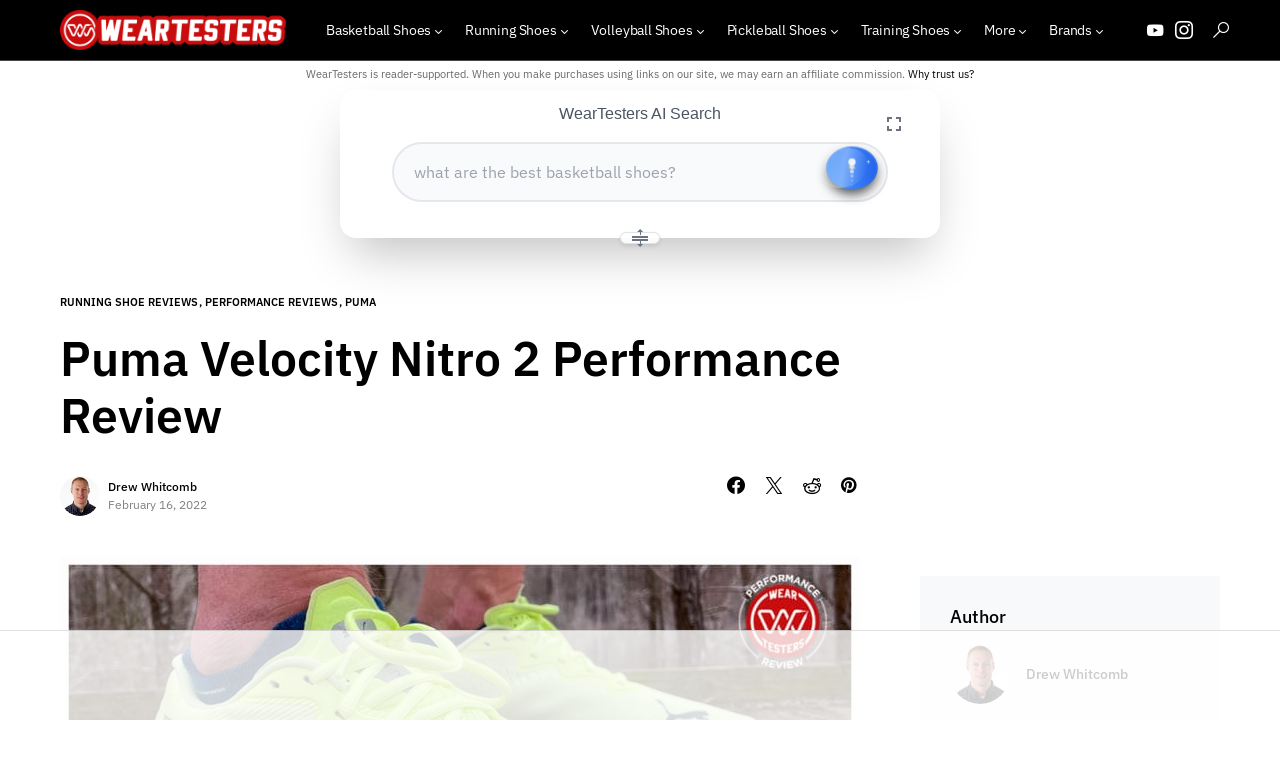

--- FILE ---
content_type: text/html; charset=UTF-8
request_url: https://weartesters.com/puma-velocity-nitro-2-performance-review/
body_size: 50637
content:
<!DOCTYPE html>
<html lang="en-US" prefix="og: https://ogp.me/ns#"><head>
	<meta charset="UTF-8">
	<meta name="viewport" content="width=device-width, initial-scale=1">
	<link rel="profile" href="https://gmpg.org/xfn/11">
		<style>img:is([sizes="auto" i], [sizes^="auto," i]) { contain-intrinsic-size: 3000px 1500px }</style>
	<!-- Jetpack Site Verification Tags -->

<!-- Search Engine Optimization by Rank Math PRO - https://rankmath.com/ -->
<title>Puma Velocity Nitro 2 Performance Review - WearTesters</title>
<meta name="description" content="Last year's Puma Velocity Nitro was a winning part of Puma's running line. The Puma Velocity Nitro 2 improves on the original in multiple ways.">
<meta name="robots" content="follow, index, max-snippet:-1, max-video-preview:-1, max-image-preview:large">
<link rel="canonical" href="https://weartesters.com/puma-velocity-nitro-2-performance-review/">
<meta property="og:locale" content="en_US">
<meta property="og:type" content="article">
<meta property="og:title" content="Puma Velocity Nitro 2 Performance Review - WearTesters">
<meta property="og:description" content="Last year's Puma Velocity Nitro was a winning part of Puma's running line. The Puma Velocity Nitro 2 improves on the original in multiple ways.">
<meta property="og:url" content="https://weartesters.com/puma-velocity-nitro-2-performance-review/">
<meta property="og:site_name" content="WearTesters">
<meta property="article:publisher" content="https://www.facebook.com/Weartesters">
<meta property="article:tag" content="puma nitro">
<meta property="article:tag" content="Puma Nitro Running">
<meta property="article:tag" content="Puma velocity nitro 2">
<meta property="article:tag" content="Running shoes">
<meta property="article:section" content="Running Shoe Reviews">
<meta property="og:updated_time" content="2023-01-05T00:26:12-08:00">
<meta property="og:image" content="https://weartesters.com/uploads/2022/02/Puma-Velocity-Nitro-2-Featured.jpg">
<meta property="og:image:secure_url" content="https://weartesters.com/uploads/2022/02/Puma-Velocity-Nitro-2-Featured.jpg">
<meta property="og:image:width" content="1280">
<meta property="og:image:height" content="720">
<meta property="og:image:alt" content="Puma Velocity Nitro 2">
<meta property="og:image:type" content="image/jpeg">
<meta name="twitter:card" content="summary_large_image">
<meta name="twitter:title" content="Puma Velocity Nitro 2 Performance Review - WearTesters">
<meta name="twitter:description" content="Last year's Puma Velocity Nitro was a winning part of Puma's running line. The Puma Velocity Nitro 2 improves on the original in multiple ways.">
<meta name="twitter:site" content="@WearTesters">
<meta name="twitter:creator" content="@drewwhitcomb">
<meta name="twitter:image" content="https://weartesters.com/uploads/2022/02/Puma-Velocity-Nitro-2-Featured.jpg">
<meta name="twitter:label1" content="Written by">
<meta name="twitter:data1" content="Drew Whitcomb">
<meta name="twitter:label2" content="Time to read">
<meta name="twitter:data2" content="4 minutes">
<script type="application/ld+json" class="rank-math-schema-pro">{"@context":"https://schema.org","@graph":[{"@type":["Corporation","Organization"],"@id":"https://weartesters.com/#organization","name":"WearTesters","url":"https://weartesters.com","sameAs":["https://www.facebook.com/Weartesters","https://twitter.com/WearTesters"],"email":"info@weartesters.com","logo":{"@type":"ImageObject","@id":"https://weartesters.com/#logo","url":"https://weartesters.com/wp-content/uploads/2021/10/WearTesters_logo_RED_web.png","contentUrl":"https://weartesters.com/wp-content/uploads/2021/10/WearTesters_logo_RED_web.png","caption":"WearTesters","inLanguage":"en-US","width":"2000","height":"354"}},{"@type":"WebSite","@id":"https://weartesters.com/#website","url":"https://weartesters.com","name":"WearTesters","publisher":{"@id":"https://weartesters.com/#organization"},"inLanguage":"en-US"},{"@type":"ImageObject","@id":"https://weartesters.com/uploads/2022/02/Puma-Velocity-Nitro-2-Featured.jpg","url":"https://weartesters.com/uploads/2022/02/Puma-Velocity-Nitro-2-Featured.jpg","width":"1280","height":"720","caption":"Puma Velocity Nitro 2","inLanguage":"en-US"},{"@type":"BreadcrumbList","@id":"https://weartesters.com/puma-velocity-nitro-2-performance-review/#breadcrumb","itemListElement":[{"@type":"ListItem","position":"1","item":{"@id":"https://weartesters.com","name":"Home"}},{"@type":"ListItem","position":"2","item":{"@id":"https://weartesters.com/category/performance-reviews/","name":"Performance Reviews"}},{"@type":"ListItem","position":"3","item":{"@id":"https://weartesters.com/category/performance-reviews/running-shoes-reviews/","name":"Running Shoe Reviews"}},{"@type":"ListItem","position":"4","item":{"@id":"https://weartesters.com/puma-velocity-nitro-2-performance-review/","name":"Puma Velocity Nitro 2 Performance Review"}}]},{"@type":"WebPage","@id":"https://weartesters.com/puma-velocity-nitro-2-performance-review/#webpage","url":"https://weartesters.com/puma-velocity-nitro-2-performance-review/","name":"Puma Velocity Nitro 2 Performance Review - WearTesters","datePublished":"2022-02-16T05:00:00-08:00","dateModified":"2023-01-05T00:26:12-08:00","isPartOf":{"@id":"https://weartesters.com/#website"},"primaryImageOfPage":{"@id":"https://weartesters.com/uploads/2022/02/Puma-Velocity-Nitro-2-Featured.jpg"},"inLanguage":"en-US","breadcrumb":{"@id":"https://weartesters.com/puma-velocity-nitro-2-performance-review/#breadcrumb"}},{"@type":"Review","publisher":{"@type":"Organization","name":"Weartesters","sameAs":"https://weartesters.com"},"description":"The Puma Velocity Nitro 2 is Puma's most popular do-everything model gets upgraded and is one of the best values in running shoes.","itemReviewed":{"@type":"Product","name":"Puma Velocity Nitro 2","image":"https://weartesters.com/wp-content/uploads/2022/02/Puma-Velocity-Nitro-2-Featured.jpg","brand":{"@type":"Brand","name":"Puma"},"offers":{"url":"https://go.weartesters.com/HXXth","priceCurrency":"USD","@type":"offers"}},"inLanguage":"en","reviewRating":{"@type":"rating","bestRating":"10","ratingValue":"9"},"mainEntityOfPage":{"@id":"https://weartesters.com/puma-velocity-nitro-2-performance-review/#webpage"}}]}</script>
<!-- /Rank Math WordPress SEO plugin -->

<link rel="dns-prefetch" href="//weartesters.com">
<link rel="dns-prefetch" href="//stats.wp.com">
<link rel="dns-prefetch" href="//v0.wordpress.com">
<link rel="dns-prefetch" href="//jetpack.wordpress.com">
<link rel="dns-prefetch" href="//s0.wp.com">
<link rel="dns-prefetch" href="//public-api.wordpress.com">
<link rel="dns-prefetch" href="//0.gravatar.com">
<link rel="dns-prefetch" href="//1.gravatar.com">
<link rel="dns-prefetch" href="//2.gravatar.com">
<link rel="dns-prefetch" href="//widgets.wp.com">
<link rel="alternate" type="application/rss+xml" title="WearTesters » Feed" href="https://weartesters.com/feed/">
<link rel="alternate" type="application/rss+xml" title="WearTesters » Comments Feed" href="https://weartesters.com/comments/feed/">
<link rel="alternate" type="application/rss+xml" title="WearTesters » Puma Velocity Nitro 2 Performance Review Comments Feed" href="https://weartesters.com/puma-velocity-nitro-2-performance-review/feed/">
			<link rel="preload" href="https://weartesters.com/app/plugins/canvas/assets/fonts/canvas-icons.woff" as="font" type="font/woff" crossorigin="">
			<script>
window._wpemojiSettings = {"baseUrl":"https:\/\/s.w.org\/images\/core\/emoji\/16.0.1\/72x72\/","ext":".png","svgUrl":"https:\/\/s.w.org\/images\/core\/emoji\/16.0.1\/svg\/","svgExt":".svg","source":{"concatemoji":"https:\/\/weartesters.com\/wp\/wp-includes\/js\/wp-emoji-release.min.js?ver=6.8.3"}};
/*! This file is auto-generated */
!function(s,n){var o,i,e;function c(e){try{var t={supportTests:e,timestamp:(new Date).valueOf()};sessionStorage.setItem(o,JSON.stringify(t))}catch(e){}}function p(e,t,n){e.clearRect(0,0,e.canvas.width,e.canvas.height),e.fillText(t,0,0);var t=new Uint32Array(e.getImageData(0,0,e.canvas.width,e.canvas.height).data),a=(e.clearRect(0,0,e.canvas.width,e.canvas.height),e.fillText(n,0,0),new Uint32Array(e.getImageData(0,0,e.canvas.width,e.canvas.height).data));return t.every(function(e,t){return e===a[t]})}function u(e,t){e.clearRect(0,0,e.canvas.width,e.canvas.height),e.fillText(t,0,0);for(var n=e.getImageData(16,16,1,1),a=0;a<n.data.length;a++)if(0!==n.data[a])return!1;return!0}function f(e,t,n,a){switch(t){case"flag":return n(e,"\ud83c\udff3\ufe0f\u200d\u26a7\ufe0f","\ud83c\udff3\ufe0f\u200b\u26a7\ufe0f")?!1:!n(e,"\ud83c\udde8\ud83c\uddf6","\ud83c\udde8\u200b\ud83c\uddf6")&&!n(e,"\ud83c\udff4\udb40\udc67\udb40\udc62\udb40\udc65\udb40\udc6e\udb40\udc67\udb40\udc7f","\ud83c\udff4\u200b\udb40\udc67\u200b\udb40\udc62\u200b\udb40\udc65\u200b\udb40\udc6e\u200b\udb40\udc67\u200b\udb40\udc7f");case"emoji":return!a(e,"\ud83e\udedf")}return!1}function g(e,t,n,a){var r="undefined"!=typeof WorkerGlobalScope&&self instanceof WorkerGlobalScope?new OffscreenCanvas(300,150):s.createElement("canvas"),o=r.getContext("2d",{willReadFrequently:!0}),i=(o.textBaseline="top",o.font="600 32px Arial",{});return e.forEach(function(e){i[e]=t(o,e,n,a)}),i}function t(e){var t=s.createElement("script");t.src=e,t.defer=!0,s.head.appendChild(t)}"undefined"!=typeof Promise&&(o="wpEmojiSettingsSupports",i=["flag","emoji"],n.supports={everything:!0,everythingExceptFlag:!0},e=new Promise(function(e){s.addEventListener("DOMContentLoaded",e,{once:!0})}),new Promise(function(t){var n=function(){try{var e=JSON.parse(sessionStorage.getItem(o));if("object"==typeof e&&"number"==typeof e.timestamp&&(new Date).valueOf()<e.timestamp+604800&&"object"==typeof e.supportTests)return e.supportTests}catch(e){}return null}();if(!n){if("undefined"!=typeof Worker&&"undefined"!=typeof OffscreenCanvas&&"undefined"!=typeof URL&&URL.createObjectURL&&"undefined"!=typeof Blob)try{var e="postMessage("+g.toString()+"("+[JSON.stringify(i),f.toString(),p.toString(),u.toString()].join(",")+"));",a=new Blob([e],{type:"text/javascript"}),r=new Worker(URL.createObjectURL(a),{name:"wpTestEmojiSupports"});return void(r.onmessage=function(e){c(n=e.data),r.terminate(),t(n)})}catch(e){}c(n=g(i,f,p,u))}t(n)}).then(function(e){for(var t in e)n.supports[t]=e[t],n.supports.everything=n.supports.everything&&n.supports[t],"flag"!==t&&(n.supports.everythingExceptFlag=n.supports.everythingExceptFlag&&n.supports[t]);n.supports.everythingExceptFlag=n.supports.everythingExceptFlag&&!n.supports.flag,n.DOMReady=!1,n.readyCallback=function(){n.DOMReady=!0}}).then(function(){return e}).then(function(){var e;n.supports.everything||(n.readyCallback(),(e=n.source||{}).concatemoji?t(e.concatemoji):e.wpemoji&&e.twemoji&&(t(e.twemoji),t(e.wpemoji)))}))}((window,document),window._wpemojiSettings);
</script>
<link rel="stylesheet" id="canvas-css" href="https://weartesters.com/app/plugins/canvas/assets/css/canvas.css?ver=2.5.1" media="all">
<link rel="alternate stylesheet" id="powerkit-icons-css" href="https://weartesters.com/app/plugins/powerkit/assets/fonts/powerkit-icons.woff?ver=3.0.4" as="font" type="font/wof" crossorigin="">
<link rel="stylesheet" id="powerkit-css" href="https://weartesters.com/app/plugins/powerkit/assets/css/powerkit.css?ver=3.0.4" media="all">
<style id="wp-emoji-styles-inline-css">

	img.wp-smiley, img.emoji {
		display: inline !important;
		border: none !important;
		box-shadow: none !important;
		height: 1em !important;
		width: 1em !important;
		margin: 0 0.07em !important;
		vertical-align: -0.1em !important;
		background: none !important;
		padding: 0 !important;
	}
</style>
<link rel="stylesheet" id="wp-block-library-css" href="https://weartesters.com/wp/wp-includes/css/dist/block-library/style.min.css?ver=6.8.3" media="all">
<style id="classic-theme-styles-inline-css">
/*! This file is auto-generated */
.wp-block-button__link{color:#fff;background-color:#32373c;border-radius:9999px;box-shadow:none;text-decoration:none;padding:calc(.667em + 2px) calc(1.333em + 2px);font-size:1.125em}.wp-block-file__button{background:#32373c;color:#fff;text-decoration:none}
</style>
<style id="co-authors-plus-coauthors-style-inline-css">
.wp-block-co-authors-plus-coauthors.is-layout-flow [class*=wp-block-co-authors-plus]{display:inline}

</style>
<style id="co-authors-plus-avatar-style-inline-css">
.wp-block-co-authors-plus-avatar :where(img){height:auto;max-width:100%;vertical-align:bottom}.wp-block-co-authors-plus-coauthors.is-layout-flow .wp-block-co-authors-plus-avatar :where(img){vertical-align:middle}.wp-block-co-authors-plus-avatar:is(.alignleft,.alignright){display:table}.wp-block-co-authors-plus-avatar.aligncenter{display:table;margin-inline:auto}

</style>
<style id="co-authors-plus-image-style-inline-css">
.wp-block-co-authors-plus-image{margin-bottom:0}.wp-block-co-authors-plus-image :where(img){height:auto;max-width:100%;vertical-align:bottom}.wp-block-co-authors-plus-coauthors.is-layout-flow .wp-block-co-authors-plus-image :where(img){vertical-align:middle}.wp-block-co-authors-plus-image:is(.alignfull,.alignwide) :where(img){width:100%}.wp-block-co-authors-plus-image:is(.alignleft,.alignright){display:table}.wp-block-co-authors-plus-image.aligncenter{display:table;margin-inline:auto}

</style>
<link rel="stylesheet" id="mediaelement-css" href="https://weartesters.com/wp/wp-includes/js/mediaelement/mediaelementplayer-legacy.min.css?ver=4.2.17" media="all">
<link rel="stylesheet" id="wp-mediaelement-css" href="https://weartesters.com/wp/wp-includes/js/mediaelement/wp-mediaelement.min.css?ver=6.8.3" media="all">
<style id="jetpack-sharing-buttons-style-inline-css">
.jetpack-sharing-buttons__services-list{display:flex;flex-direction:row;flex-wrap:wrap;gap:0;list-style-type:none;margin:5px;padding:0}.jetpack-sharing-buttons__services-list.has-small-icon-size{font-size:12px}.jetpack-sharing-buttons__services-list.has-normal-icon-size{font-size:16px}.jetpack-sharing-buttons__services-list.has-large-icon-size{font-size:24px}.jetpack-sharing-buttons__services-list.has-huge-icon-size{font-size:36px}@media print{.jetpack-sharing-buttons__services-list{display:none!important}}.editor-styles-wrapper .wp-block-jetpack-sharing-buttons{gap:0;padding-inline-start:0}ul.jetpack-sharing-buttons__services-list.has-background{padding:1.25em 2.375em}
</style>
<link rel="stylesheet" id="canvas-block-alert-style-css" href="https://weartesters.com/app/plugins/canvas/components/basic-elements/block-alert/block.css?ver=1761590344" media="all">
<link rel="stylesheet" id="canvas-block-progress-style-css" href="https://weartesters.com/app/plugins/canvas/components/basic-elements/block-progress/block.css?ver=1761590345" media="all">
<link rel="stylesheet" id="canvas-block-collapsibles-style-css" href="https://weartesters.com/app/plugins/canvas/components/basic-elements/block-collapsibles/block.css?ver=1761590344" media="all">
<link rel="stylesheet" id="canvas-block-tabs-style-css" href="https://weartesters.com/app/plugins/canvas/components/basic-elements/block-tabs/block.css?ver=1761590345" media="all">
<link rel="stylesheet" id="canvas-block-section-heading-style-css" href="https://weartesters.com/app/plugins/canvas/components/basic-elements/block-section-heading/block.css?ver=1761590345" media="all">
<link rel="stylesheet" id="canvas-block-row-style-css" href="https://weartesters.com/app/plugins/canvas/components/layout-blocks/block-row/block-row.css?ver=1761590346" media="all">
<link rel="stylesheet" id="canvas-justified-gallery-block-style-css" href="https://weartesters.com/app/plugins/canvas/components/justified-gallery/block/block-justified-gallery.css?ver=1761590346" media="all">
<link rel="stylesheet" id="canvas-slider-gallery-block-style-css" href="https://weartesters.com/app/plugins/canvas/components/slider-gallery/block/block-slider-gallery.css?ver=1761590347" media="all">
<link rel="stylesheet" id="canvas-block-posts-sidebar-css" href="https://weartesters.com/app/plugins/canvas/components/posts/block-posts-sidebar/block-posts-sidebar.css?ver=1761590347" media="all">
<style id="global-styles-inline-css">
:root{--wp--preset--aspect-ratio--square: 1;--wp--preset--aspect-ratio--4-3: 4/3;--wp--preset--aspect-ratio--3-4: 3/4;--wp--preset--aspect-ratio--3-2: 3/2;--wp--preset--aspect-ratio--2-3: 2/3;--wp--preset--aspect-ratio--16-9: 16/9;--wp--preset--aspect-ratio--9-16: 9/16;--wp--preset--color--black: #000000;--wp--preset--color--cyan-bluish-gray: #abb8c3;--wp--preset--color--white: #FFFFFF;--wp--preset--color--pale-pink: #f78da7;--wp--preset--color--vivid-red: #cf2e2e;--wp--preset--color--luminous-vivid-orange: #ff6900;--wp--preset--color--luminous-vivid-amber: #fcb900;--wp--preset--color--light-green-cyan: #7bdcb5;--wp--preset--color--vivid-green-cyan: #00d084;--wp--preset--color--pale-cyan-blue: #8ed1fc;--wp--preset--color--vivid-cyan-blue: #0693e3;--wp--preset--color--vivid-purple: #9b51e0;--wp--preset--color--blue: #59BACC;--wp--preset--color--green: #58AD69;--wp--preset--color--orange: #FFBC49;--wp--preset--color--red: #e32c26;--wp--preset--color--gray-50: #f8f9fa;--wp--preset--color--gray-100: #f8f9fb;--wp--preset--color--gray-200: #e9ecef;--wp--preset--color--secondary: #818181;--wp--preset--gradient--vivid-cyan-blue-to-vivid-purple: linear-gradient(135deg,rgba(6,147,227,1) 0%,rgb(155,81,224) 100%);--wp--preset--gradient--light-green-cyan-to-vivid-green-cyan: linear-gradient(135deg,rgb(122,220,180) 0%,rgb(0,208,130) 100%);--wp--preset--gradient--luminous-vivid-amber-to-luminous-vivid-orange: linear-gradient(135deg,rgba(252,185,0,1) 0%,rgba(255,105,0,1) 100%);--wp--preset--gradient--luminous-vivid-orange-to-vivid-red: linear-gradient(135deg,rgba(255,105,0,1) 0%,rgb(207,46,46) 100%);--wp--preset--gradient--very-light-gray-to-cyan-bluish-gray: linear-gradient(135deg,rgb(238,238,238) 0%,rgb(169,184,195) 100%);--wp--preset--gradient--cool-to-warm-spectrum: linear-gradient(135deg,rgb(74,234,220) 0%,rgb(151,120,209) 20%,rgb(207,42,186) 40%,rgb(238,44,130) 60%,rgb(251,105,98) 80%,rgb(254,248,76) 100%);--wp--preset--gradient--blush-light-purple: linear-gradient(135deg,rgb(255,206,236) 0%,rgb(152,150,240) 100%);--wp--preset--gradient--blush-bordeaux: linear-gradient(135deg,rgb(254,205,165) 0%,rgb(254,45,45) 50%,rgb(107,0,62) 100%);--wp--preset--gradient--luminous-dusk: linear-gradient(135deg,rgb(255,203,112) 0%,rgb(199,81,192) 50%,rgb(65,88,208) 100%);--wp--preset--gradient--pale-ocean: linear-gradient(135deg,rgb(255,245,203) 0%,rgb(182,227,212) 50%,rgb(51,167,181) 100%);--wp--preset--gradient--electric-grass: linear-gradient(135deg,rgb(202,248,128) 0%,rgb(113,206,126) 100%);--wp--preset--gradient--midnight: linear-gradient(135deg,rgb(2,3,129) 0%,rgb(40,116,252) 100%);--wp--preset--font-size--small: 13px;--wp--preset--font-size--medium: 20px;--wp--preset--font-size--large: 36px;--wp--preset--font-size--x-large: 42px;--wp--preset--spacing--20: 0.44rem;--wp--preset--spacing--30: 0.67rem;--wp--preset--spacing--40: 1rem;--wp--preset--spacing--50: 1.5rem;--wp--preset--spacing--60: 2.25rem;--wp--preset--spacing--70: 3.38rem;--wp--preset--spacing--80: 5.06rem;--wp--preset--shadow--natural: 6px 6px 9px rgba(0, 0, 0, 0.2);--wp--preset--shadow--deep: 12px 12px 50px rgba(0, 0, 0, 0.4);--wp--preset--shadow--sharp: 6px 6px 0px rgba(0, 0, 0, 0.2);--wp--preset--shadow--outlined: 6px 6px 0px -3px rgba(255, 255, 255, 1), 6px 6px rgba(0, 0, 0, 1);--wp--preset--shadow--crisp: 6px 6px 0px rgba(0, 0, 0, 1);}:where(.is-layout-flex){gap: 0.5em;}:where(.is-layout-grid){gap: 0.5em;}body .is-layout-flex{display: flex;}.is-layout-flex{flex-wrap: wrap;align-items: center;}.is-layout-flex > :is(*, div){margin: 0;}body .is-layout-grid{display: grid;}.is-layout-grid > :is(*, div){margin: 0;}:where(.wp-block-columns.is-layout-flex){gap: 2em;}:where(.wp-block-columns.is-layout-grid){gap: 2em;}:where(.wp-block-post-template.is-layout-flex){gap: 1.25em;}:where(.wp-block-post-template.is-layout-grid){gap: 1.25em;}.has-black-color{color: var(--wp--preset--color--black) !important;}.has-cyan-bluish-gray-color{color: var(--wp--preset--color--cyan-bluish-gray) !important;}.has-white-color{color: var(--wp--preset--color--white) !important;}.has-pale-pink-color{color: var(--wp--preset--color--pale-pink) !important;}.has-vivid-red-color{color: var(--wp--preset--color--vivid-red) !important;}.has-luminous-vivid-orange-color{color: var(--wp--preset--color--luminous-vivid-orange) !important;}.has-luminous-vivid-amber-color{color: var(--wp--preset--color--luminous-vivid-amber) !important;}.has-light-green-cyan-color{color: var(--wp--preset--color--light-green-cyan) !important;}.has-vivid-green-cyan-color{color: var(--wp--preset--color--vivid-green-cyan) !important;}.has-pale-cyan-blue-color{color: var(--wp--preset--color--pale-cyan-blue) !important;}.has-vivid-cyan-blue-color{color: var(--wp--preset--color--vivid-cyan-blue) !important;}.has-vivid-purple-color{color: var(--wp--preset--color--vivid-purple) !important;}.has-black-background-color{background-color: var(--wp--preset--color--black) !important;}.has-cyan-bluish-gray-background-color{background-color: var(--wp--preset--color--cyan-bluish-gray) !important;}.has-white-background-color{background-color: var(--wp--preset--color--white) !important;}.has-pale-pink-background-color{background-color: var(--wp--preset--color--pale-pink) !important;}.has-vivid-red-background-color{background-color: var(--wp--preset--color--vivid-red) !important;}.has-luminous-vivid-orange-background-color{background-color: var(--wp--preset--color--luminous-vivid-orange) !important;}.has-luminous-vivid-amber-background-color{background-color: var(--wp--preset--color--luminous-vivid-amber) !important;}.has-light-green-cyan-background-color{background-color: var(--wp--preset--color--light-green-cyan) !important;}.has-vivid-green-cyan-background-color{background-color: var(--wp--preset--color--vivid-green-cyan) !important;}.has-pale-cyan-blue-background-color{background-color: var(--wp--preset--color--pale-cyan-blue) !important;}.has-vivid-cyan-blue-background-color{background-color: var(--wp--preset--color--vivid-cyan-blue) !important;}.has-vivid-purple-background-color{background-color: var(--wp--preset--color--vivid-purple) !important;}.has-black-border-color{border-color: var(--wp--preset--color--black) !important;}.has-cyan-bluish-gray-border-color{border-color: var(--wp--preset--color--cyan-bluish-gray) !important;}.has-white-border-color{border-color: var(--wp--preset--color--white) !important;}.has-pale-pink-border-color{border-color: var(--wp--preset--color--pale-pink) !important;}.has-vivid-red-border-color{border-color: var(--wp--preset--color--vivid-red) !important;}.has-luminous-vivid-orange-border-color{border-color: var(--wp--preset--color--luminous-vivid-orange) !important;}.has-luminous-vivid-amber-border-color{border-color: var(--wp--preset--color--luminous-vivid-amber) !important;}.has-light-green-cyan-border-color{border-color: var(--wp--preset--color--light-green-cyan) !important;}.has-vivid-green-cyan-border-color{border-color: var(--wp--preset--color--vivid-green-cyan) !important;}.has-pale-cyan-blue-border-color{border-color: var(--wp--preset--color--pale-cyan-blue) !important;}.has-vivid-cyan-blue-border-color{border-color: var(--wp--preset--color--vivid-cyan-blue) !important;}.has-vivid-purple-border-color{border-color: var(--wp--preset--color--vivid-purple) !important;}.has-vivid-cyan-blue-to-vivid-purple-gradient-background{background: var(--wp--preset--gradient--vivid-cyan-blue-to-vivid-purple) !important;}.has-light-green-cyan-to-vivid-green-cyan-gradient-background{background: var(--wp--preset--gradient--light-green-cyan-to-vivid-green-cyan) !important;}.has-luminous-vivid-amber-to-luminous-vivid-orange-gradient-background{background: var(--wp--preset--gradient--luminous-vivid-amber-to-luminous-vivid-orange) !important;}.has-luminous-vivid-orange-to-vivid-red-gradient-background{background: var(--wp--preset--gradient--luminous-vivid-orange-to-vivid-red) !important;}.has-very-light-gray-to-cyan-bluish-gray-gradient-background{background: var(--wp--preset--gradient--very-light-gray-to-cyan-bluish-gray) !important;}.has-cool-to-warm-spectrum-gradient-background{background: var(--wp--preset--gradient--cool-to-warm-spectrum) !important;}.has-blush-light-purple-gradient-background{background: var(--wp--preset--gradient--blush-light-purple) !important;}.has-blush-bordeaux-gradient-background{background: var(--wp--preset--gradient--blush-bordeaux) !important;}.has-luminous-dusk-gradient-background{background: var(--wp--preset--gradient--luminous-dusk) !important;}.has-pale-ocean-gradient-background{background: var(--wp--preset--gradient--pale-ocean) !important;}.has-electric-grass-gradient-background{background: var(--wp--preset--gradient--electric-grass) !important;}.has-midnight-gradient-background{background: var(--wp--preset--gradient--midnight) !important;}.has-small-font-size{font-size: var(--wp--preset--font-size--small) !important;}.has-medium-font-size{font-size: var(--wp--preset--font-size--medium) !important;}.has-large-font-size{font-size: var(--wp--preset--font-size--large) !important;}.has-x-large-font-size{font-size: var(--wp--preset--font-size--x-large) !important;}
:where(.wp-block-post-template.is-layout-flex){gap: 1.25em;}:where(.wp-block-post-template.is-layout-grid){gap: 1.25em;}
:where(.wp-block-columns.is-layout-flex){gap: 2em;}:where(.wp-block-columns.is-layout-grid){gap: 2em;}
:root :where(.wp-block-pullquote){font-size: 1.5em;line-height: 1.6;}
</style>
<link rel="stylesheet" id="absolute-reviews-css" href="https://weartesters.com/app/plugins/absolute-reviews/public/css/absolute-reviews-public.css?ver=1.1.6" media="all">
<link rel="stylesheet" id="advanced-popups-css" href="https://weartesters.com/app/plugins/advanced-popups/public/css/advanced-popups-public.css?ver=1.2.2" media="all">
<link rel="stylesheet" id="canvas-block-heading-style-css" href="https://weartesters.com/app/plugins/canvas/components/content-formatting/block-heading/block.css?ver=1761590346" media="all">
<link rel="stylesheet" id="canvas-block-list-style-css" href="https://weartesters.com/app/plugins/canvas/components/content-formatting/block-list/block.css?ver=1761590346" media="all">
<link rel="stylesheet" id="canvas-block-paragraph-style-css" href="https://weartesters.com/app/plugins/canvas/components/content-formatting/block-paragraph/block.css?ver=1761590346" media="all">
<link rel="stylesheet" id="canvas-block-separator-style-css" href="https://weartesters.com/app/plugins/canvas/components/content-formatting/block-separator/block.css?ver=1761590346" media="all">
<link rel="stylesheet" id="canvas-block-group-style-css" href="https://weartesters.com/app/plugins/canvas/components/basic-elements/block-group/block.css?ver=1761590345" media="all">
<link rel="stylesheet" id="canvas-block-cover-style-css" href="https://weartesters.com/app/plugins/canvas/components/basic-elements/block-cover/block.css?ver=1761590345" media="all">
<link rel="stylesheet" id="powerkit-author-box-css" href="https://weartesters.com/app/plugins/powerkit/modules/author-box/public/css/public-powerkit-author-box.css?ver=3.0.4" media="all">
<link rel="stylesheet" id="powerkit-basic-elements-css" href="https://weartesters.com/app/plugins/powerkit/modules/basic-elements/public/css/public-powerkit-basic-elements.css?ver=3.0.4" media="screen">
<link rel="stylesheet" id="powerkit-coming-soon-css" href="https://weartesters.com/app/plugins/powerkit/modules/coming-soon/public/css/public-powerkit-coming-soon.css?ver=3.0.4" media="all">
<link rel="stylesheet" id="powerkit-content-formatting-css" href="https://weartesters.com/app/plugins/powerkit/modules/content-formatting/public/css/public-powerkit-content-formatting.css?ver=3.0.4" media="all">
<link rel="stylesheet" id="powerkit-сontributors-css" href="https://weartesters.com/app/plugins/powerkit/modules/contributors/public/css/public-powerkit-contributors.css?ver=3.0.4" media="all">
<link rel="stylesheet" id="powerkit-facebook-css" href="https://weartesters.com/app/plugins/powerkit/modules/facebook/public/css/public-powerkit-facebook.css?ver=3.0.4" media="all">
<link rel="stylesheet" id="powerkit-featured-categories-css" href="https://weartesters.com/app/plugins/powerkit/modules/featured-categories/public/css/public-powerkit-featured-categories.css?ver=3.0.4" media="all">
<link rel="stylesheet" id="powerkit-inline-posts-css" href="https://weartesters.com/app/plugins/powerkit/modules/inline-posts/public/css/public-powerkit-inline-posts.css?ver=3.0.4" media="all">
<link rel="stylesheet" id="powerkit-instagram-css" href="https://weartesters.com/app/plugins/powerkit/modules/instagram/public/css/public-powerkit-instagram.css?ver=3.0.4" media="all">
<link rel="stylesheet" id="powerkit-justified-gallery-css" href="https://weartesters.com/app/plugins/powerkit/modules/justified-gallery/public/css/public-powerkit-justified-gallery.css?ver=3.0.4" media="all">
<link rel="stylesheet" id="glightbox-css" href="https://weartesters.com/app/plugins/powerkit/modules/lightbox/public/css/glightbox.min.css?ver=3.0.4" media="all">
<link rel="stylesheet" id="powerkit-lightbox-css" href="https://weartesters.com/app/plugins/powerkit/modules/lightbox/public/css/public-powerkit-lightbox.css?ver=3.0.4" media="all">
<link rel="stylesheet" id="powerkit-opt-in-forms-css" href="https://weartesters.com/app/plugins/powerkit/modules/opt-in-forms/public/css/public-powerkit-opt-in-forms.css?ver=3.0.4" media="all">
<link rel="stylesheet" id="powerkit-pinterest-css" href="https://weartesters.com/app/plugins/powerkit/modules/pinterest/public/css/public-powerkit-pinterest.css?ver=3.0.4" media="all">
<link rel="stylesheet" id="powerkit-widget-posts-css" href="https://weartesters.com/app/plugins/powerkit/modules/posts/public/css/public-powerkit-widget-posts.css?ver=3.0.4" media="all">
<link rel="stylesheet" id="powerkit-share-buttons-css" href="https://weartesters.com/app/plugins/powerkit/modules/share-buttons/public/css/public-powerkit-share-buttons.css?ver=3.0.4" media="all">
<link rel="stylesheet" id="powerkit-slider-gallery-css" href="https://weartesters.com/app/plugins/powerkit/modules/slider-gallery/public/css/public-powerkit-slider-gallery.css?ver=3.0.4" media="all">
<link rel="stylesheet" id="powerkit-social-links-css" href="https://weartesters.com/app/plugins/powerkit/modules/social-links/public/css/public-powerkit-social-links.css?ver=3.0.4" media="all">
<link rel="stylesheet" id="powerkit-table-of-contents-css" href="https://weartesters.com/app/plugins/powerkit/modules/table-of-contents/public/css/public-powerkit-table-of-contents.css?ver=3.0.4" media="all">
<link rel="stylesheet" id="powerkit-twitter-css" href="https://weartesters.com/app/plugins/powerkit/modules/twitter/public/css/public-powerkit-twitter.css?ver=3.0.4" media="all">
<link rel="stylesheet" id="powerkit-widget-about-css" href="https://weartesters.com/app/plugins/powerkit/modules/widget-about/public/css/public-powerkit-widget-about.css?ver=3.0.4" media="all">
<link rel="stylesheet" id="csco-styles-css" href="https://weartesters.com/app/themes/networker/style.css?ver=1.1.6" media="all">
<style id="csco-styles-inline-css">
:root { --social-links-label: "CONNECT"; }
.searchwp-live-search-no-min-chars:after { content: "Continue typing" }
</style>
<link rel="stylesheet" id="wp-pagenavi-css" href="https://weartesters.com/app/plugins/wp-pagenavi/pagenavi-css.css?ver=2.70" media="all">
<link rel="stylesheet" id="searchwp-forms-css" href="https://weartesters.com/app/plugins/searchwp-live-ajax-search/assets/styles/frontend/search-forms.min.css?ver=1.8.7" media="all">
<link rel="stylesheet" id="searchwp-live-search-css" href="https://weartesters.com/app/plugins/searchwp-live-ajax-search/assets/styles/style.min.css?ver=1.8.7" media="all">
<style id="searchwp-live-search-inline-css">
.searchwp-live-search-result .searchwp-live-search-result--title a {
  font-size: 16px;
}
.searchwp-live-search-result .searchwp-live-search-result--price {
  font-size: 14px;
}
.searchwp-live-search-result .searchwp-live-search-result--add-to-cart .button {
  font-size: 14px;
}

</style>
<link rel="stylesheet" id="__EPYT__style-css" href="https://weartesters.com/app/plugins/youtube-embed-plus/styles/ytprefs.min.css?ver=14.2.4" media="all">
<style id="__EPYT__style-inline-css">

                .epyt-gallery-thumb {
                        width: 33.333%;
                }
                
</style>
<script src="https://weartesters.com/wp/wp-includes/js/jquery/jquery.min.js?ver=3.7.1" id="jquery-core-js"></script>
<script src="https://weartesters.com/wp/wp-includes/js/jquery/jquery-migrate.min.js?ver=3.4.1" id="jquery-migrate-js"></script>
<script src="https://weartesters.com/app/plugins/advanced-popups/public/js/advanced-popups-public.js?ver=1.2.2" id="advanced-popups-js"></script>
<script id="__ytprefs__-js-extra">
var _EPYT_ = {"ajaxurl":"https:\/\/weartesters.com\/wp\/wp-admin\/admin-ajax.php","security":"5a2d90d498","gallery_scrolloffset":"50","eppathtoscripts":"https:\/\/weartesters.com\/app\/plugins\/youtube-embed-plus\/scripts\/","eppath":"https:\/\/weartesters.com\/app\/plugins\/youtube-embed-plus\/","epresponsiveselector":"[\"iframe.__youtube_prefs__\"]","epdovol":"1","version":"14.2.4","evselector":"iframe.__youtube_prefs__[src], iframe[src*=\"youtube.com\/embed\/\"], iframe[src*=\"youtube-nocookie.com\/embed\/\"]","ajax_compat":"","maxres_facade":"eager","ytapi_load":"light","pause_others":"","stopMobileBuffer":"","facade_mode":"","not_live_on_channel":""};
</script>
<script src="https://weartesters.com/app/plugins/youtube-embed-plus/scripts/ytprefs.min.js?ver=14.2.4" id="__ytprefs__-js"></script>
<link rel="https://api.w.org/" href="https://weartesters.com/wp-json/"><link rel="alternate" title="JSON" type="application/json" href="https://weartesters.com/wp-json/wp/v2/posts/209506"><link rel="EditURI" type="application/rsd+xml" title="RSD" href="https://weartesters.com/wp/xmlrpc.php?rsd">
<meta name="generator" content="WordPress 6.8.3">
<link rel="shortlink" href="https://wp.me/p1wFxq-Sv8">
<link rel="alternate" title="oEmbed (JSON)" type="application/json+oembed" href="https://weartesters.com/wp-json/oembed/1.0/embed?url=https%3A%2F%2Fweartesters.com%2Fpuma-velocity-nitro-2-performance-review%2F">
<link rel="alternate" title="oEmbed (XML)" type="text/xml+oembed" href="https://weartesters.com/wp-json/oembed/1.0/embed?url=https%3A%2F%2Fweartesters.com%2Fpuma-velocity-nitro-2-performance-review%2F&amp;format=xml">
		<link rel="preload" href="https://weartesters.com/app/plugins/absolute-reviews/fonts/absolute-reviews-icons.woff" as="font" type="font/woff" crossorigin="">
				<link rel="preload" href="https://weartesters.com/app/plugins/advanced-popups/fonts/advanced-popups-icons.woff" as="font" type="font/woff" crossorigin="">
		
<style type="text/css" media="all" id="canvas-blocks-dynamic-styles">
.cnvs-block-absolute-reviews-1657594930556 .abr-review-info .abr-review-description { font-size: 0.875rem!important; }.cnvs-block-absolute-reviews-1657594930556 .abr-review-total .abr-review-subtext .abr-data-info > span { font-size: 0.875rem!important; }.cnvs-block-absolute-reviews-1657594930556 .abr-review-total .abr-review-score .abr-review-text { font-size: 3rem!important; }.cnvs-block-absolute-reviews-1641846932188 .abr-review-info .abr-review-description { font-size: 0.875rem!important; }.cnvs-block-absolute-reviews-1641846932188 .abr-review-total .abr-review-subtext .abr-data-info > span { font-size: 0.875rem!important; }.cnvs-block-absolute-reviews-1641846932188 .abr-review-total .abr-review-score .abr-review-text { font-size: 3rem!important; }
</style>
<script type="text/javascript">
  (function(c) {
    var script = document.createElement("script");
    script.src = "https://js.memberful.com/embed.js";
    script.onload = function() { Memberful.setup(c) };
    document.head.appendChild(script);
  })({
    site: ["https:\/\/weartesters.memberful.com"]  });
</script>
        <link rel="preconnect" href="https://organiccdn.io/" crossorigin="">
        <link rel="dns-prefetch" href="https://organiccdn.io/">
        <link rel="preconnect" href="https://securepubads.g.doubleclick.net/" crossorigin="">
        <link rel="dns-prefetch" href="https://securepubads.g.doubleclick.net/">
        <link rel="preconnect" href="https://c.amazon-adsystem.com/" crossorigin="">
        <link rel="dns-prefetch" href="https://c.amazon-adsystem.com/">
                <script id="organic-sdk-core-setup">
            window.__organic_usp_cookie = 'ne-opt-out';
            window.organic = window.organic || {};
            window.organic.cmd = window.organic.cmd || [];
            window.organic.disableSDKAutoInitialization = true;

            // Core SDK is always enabled in SDKv2 (for SDKv1 it will be just undefined)
            window.organic.cmd.push(function(apps) {
                if (!apps.core) return;
                apps.core.init();
            });
        </script>
                <script id="organic-sdk-ads-setup">
            window.organic.cmd.push(function(apps) {
                var ads = apps.ads;
                if (!ads || !ads.isEnabled()) return;

                function getSplitTestValue() {
                    var organic = window.organic || {};
                    if (!organic.splitTest) return;
                    if (!((typeof organic.splitTest.getTargetingValue) == 'function')) return;

                    return organic.splitTest.getTargetingValue();
                }

                ads.init();
                ads.setTargeting({
                    pageId: '1975',
                    externalId: '209506',
                    keywords: 'running-shoes-reviews,puma-nitro,puma-nitro-running,puma-velocity-nitro-2,running-shoes',
                    disableKeywordReporting: false,
                    section: 'puma,performance-reviews',
                    disableSectionReporting: false,
                    tests: getSplitTestValue(),
                });
                ads.waitForPageLoad(function(){
                    ads.initializeAds();
                });
            });
        </script>
                        <link id="organic-css" rel="stylesheet" href="https://api.organiccdn.io/sdk/customcss/e4c259dc-6cbc-48f9-a796-2aba70dcd8ec" type="text/css" media="all">
        <script id="gpt" src="https://securepubads.g.doubleclick.net/tag/js/gpt.js" async=""></script>
<script id="organic-prebid" src="https://organiccdn.io/assets/prebid9.4.0.js" async=""></script>
<script id="organic-sdk-mjs" src="https://app.organic.ly/assets/sdk/sdkv2?guid=e4c259dc-6cbc-48f9-a796-2aba70dcd8ec&amp;usemodules=true" async="" type="module"></script>
<script id="organic-sdk" src="https://app.organic.ly/assets/sdk/sdkv2?guid=e4c259dc-6cbc-48f9-a796-2aba70dcd8ec" async="" nomodule=""></script>
	<style>img#wpstats{display:none}</style>
		<style id="csco-theme-typography">
	:root {
		/* Base Font */
		--cs-font-base-family: IBM Plex Sans;
		--cs-font-base-size: 1rem;
		--cs-font-base-weight: 400;
		--cs-font-base-style: normal;
		--cs-font-base-letter-spacing: normal;
		--cs-font-base-line-height: 1.5;

		/* Primary Font */
		--cs-font-primary-family: IBM Plex Sans;
		--cs-font-primary-size: 0.875rem;
		--cs-font-primary-weight: 500;
		--cs-font-primary-style: normal;
		--cs-font-primary-letter-spacing: normal;
		--cs-font-primary-text-transform: none;

		/* Secondary Font */
		--cs-font-secondary-family: IBM Plex Sans;
		--cs-font-secondary-size: 0.75rem;
		--cs-font-secondary-weight: 400;
		--cs-font-secondary-style: normal;
		--cs-font-secondary-letter-spacing: normal;
		--cs-font-secondary-text-transform: none;

		/* Category Font */
		--cs-font-category-family: IBM Plex Sans;
		--cs-font-category-size: 0.6875rem;
		--cs-font-category-weight: 600;
		--cs-font-category-style: normal;
		--cs-font-category-letter-spacing: normal;
		--cs-font-category-text-transform: uppercase;

		/* Post Meta Font */
		--cs-font-post-meta-family: IBM Plex Sans;
		--cs-font-post-meta-size: 0.75rem;
		--cs-font-post-meta-weight: 400;
		--cs-font-post-meta-style: normal;
		--cs-font-post-meta-letter-spacing: normal;
		--cs-font-post-meta-text-transform: none;

		/* Input Font */
		--cs-font-input-family: IBM Plex Sans;
		--cs-font-input-size: 0.75rem;
		--cs-font-input-weight: 400;
		--cs-font-input-style: normal;
		--cs-font-input-letter-spacing: normal;
		--cs-font-input-text-transform: none;

		/* Post Subbtitle */
		--cs-font-post-subtitle-family: IBM Plex Sans;
		--cs-font-post-subtitle-size: 1.5rem;
		--cs-font-post-subtitle-letter-spacing: normal;

		/* Post Content */
		--cs-font-post-content-family: IBM Plex Sans;
		--cs-font-post-content-size: 1rem;
		--cs-font-post-content-letter-spacing: normal;

		/* Summary */
		--cs-font-entry-summary-family: IBM Plex Sans;
		--cs-font-entry-summary-size: 1.5rem;
		--cs-font-entry-summary-letter-spacing: normal;

		/* Entry Excerpt */
		--cs-font-entry-excerpt-family: IBM Plex Sans;
		--cs-font-entry-excerpt-size: 0.875rem;
		--cs-font-entry-excerpt-letter-spacing: normal;


		/* Logos --------------- */

		/* Main Logo */
		--cs-font-main-logo-family: Inter;
		--cs-font-main-logo-size: 1.25rem;
		--cs-font-main-logo-weight: 500;
		--cs-font-main-logo-style: normal;
		--cs-font-main-logo-letter-spacing: normal;
		--cs-font-main-logo-text-transform: none;

		/* Large Logo */
		--cs-font-large-logo-family: Inter;
		--cs-font-large-logo-size: 1.5rem;
		--cs-font-large-logo-weight: 500;
		--cs-font-large-logo-style: normal;
		--cs-font-large-logo-letter-spacing: normal;
		--cs-font-large-logo-text-transform: none;

		/* Footer Logo */
		--cs-font-footer-logo-family: Inter;
		--cs-font-footer-logo-size: 1.25rem;
		--cs-font-footer-logo-weight: 500;
		--cs-font-footer-logo-style: normal;
		--cs-font-footer-logo-letter-spacing: normal;
		--cs-font-footer-logo-text-transform: none;

		/* Headings --------------- */

		/* Headings */
		--cs-font-headings-family: IBM Plex Sans;
		--cs-font-headings-weight: 600;
		--cs-font-headings-style: normal;
		--cs-font-headings-line-height: 1.25;
		--cs-font-headings-letter-spacing: normal;
		--cs-font-headings-text-transform: none;

		/* Menu Font --------------- */

		/* Menu */
		/* Used for main top level menu elements. */
		--cs-font-menu-family: IBM Plex Sans;
		--cs-font-menu-size: 0.875rem;
		--cs-font-menu-weight: 400;
		--cs-font-menu-style: normal;
		--cs-font-menu-letter-spacing: -0.0125em;
		--cs-font-menu-text-transform: none;

		/* Submenu Font */
		/* Used for submenu elements. */
		--cs-font-submenu-family: IBM Plex Sans;
		--cs-font-submenu-size: 0.75rem;
		--cs-font-submenu-weight: 400;
		--cs-font-submenu-style: normal;
		--cs-font-submenu-letter-spacing: normal;
		--cs-font-submenu-text-transform: none;

		/* Section Headings --------------- */
		--cs-font-section-headings-family: IBM Plex Sans;
		--cs-font-section-headings-size: 1.1255rem;
		--cs-font-section-headings-weight: 500;
		--cs-font-section-headings-style: normal;
		--cs-font-section-headings-letter-spacing: normal;
		--cs-font-section-headings-text-transform: none;

		--cs-font-section-subheadings-family: IBM Plex Sans;
		--cs-font-section-subheadings-size: 0.6875rem;
		--cs-font-section-subheadings-weight: 500;
		--cs-font-section-subheadings-style: normal;
		--cs-font-section-subheadings-letter-spacing: normal;
		--cs-font-section-subheadings-text-transform: uppercase;
	}

	</style>
<!-- Google tag (gtag.js) -->
<script async="" src="https://www.googletagmanager.com/gtag/js?id=AW-462892937"></script>
<script>
  window.dataLayer = window.dataLayer || [];
  function gtag(){dataLayer.push(arguments);}
  gtag('js', new Date());

  gtag('config', 'AW-462892937');
</script>
<script src="https://analytics.ahrefs.com/analytics.js" data-key="ZGZaPBERGCCVrqhm+o5w7A" async=""></script>


    <div id="ai-search-bar-root"></div>
    <script>
        /**
         * Generates a UUID v7 string (ES5 compatible).
         * @returns {string} The unique UUID v7 string.
         */
        function generateUuidV7() {
            var timestamp = Date.now(); // milliseconds since epoch
            var tsHex = timestamp.toString(16);
            while (tsHex.length < 12) tsHex = '0' + tsHex; // 48 bits timestamp

            // Generate 74 random bits
            var randomBytes = [];
            for (var i = 0; i < 10; i++) {
                randomBytes.push(Math.floor(Math.random() * 256));
            }

            // Build parts
            var r1 = ((randomBytes[0] << 8) | randomBytes[1]) & 0x0fff | 0x7000; // version 7
            var r2 = ((randomBytes[2] << 8) | randomBytes[3]) & 0x3fff | 0x8000; // variant 10xx
            var r3 = ((randomBytes[4] << 8) | randomBytes[5]);
            var r4 = ((randomBytes[6] << 16) | (randomBytes[7] << 8) | randomBytes[8]);

            // Convert to hex and pad
            function toHex(n, length) {
                var h = n.toString(16);
                while (h.length < length) h = '0' + h;
                    return h;
            }

            var uuid =
                tsHex + '-' +
                toHex(r1, 4) + '-' +
                toHex(r2, 4) + '-' +
                toHex(r3, 4) + '-' +
                toHex(r4, 6);

            return uuid;
        }

        function getOrCreateSessionId() {
            var key = 'flexpressai-session-id';
            var id = sessionStorage.getItem(key);
            if (!id) {
                id = generateUuidV7();
                sessionStorage.setItem(key, id);
            }
            return id;
        }

        function getOrCreateUserId() {
            var key = 'flexpressai-user-id';
            var id = localStorage.getItem(key);
            if (!id) {
                id = generateUuidV7();
                localStorage.setItem(key, id);
            }
            return id;
        }

        var sessionId = getOrCreateSessionId();

        var userId = getOrCreateUserId();

        // flexpress
        var headerOuter = document.getElementById('header-outer');
        if (headerOuter && headerOuter.parentNode) {
          var existingAI = document.getElementById('ai-search-root');
          existingAI.remove();
          var aiDiv = document.createElement('div');
          aiDiv.id = 'ai-search-root';
          aiDiv.style.width = '100%';
          aiDiv.style.display='flow-root';
          aiDiv.style.margin='1rem';
          if (headerOuter.nextSibling) {
            headerOuter.parentNode.insertBefore(aiDiv, headerOuter.nextSibling);
          } else {
            headerOuter.parentNode.appendChild(aiDiv);
          }
          aiDiv.style.marginTop = '80px'; // Add space below header
        }

        // Configuration - Replace these values with your actual settings
        var ORGANIZATION_ID = '84b50198-8149-7985-925b-d5b40ca0d596';
        var ORGANIZATION_NAME = 'WearTesters';
        var API_URL = 'https://app.flexpressai.com/api';

        // Initialize the widget
        if (document.readyState === 'loading') {
            document.addEventListener('DOMContentLoaded', function() {
                // Small delay to ensure all elements are rendered
				setTimeout(function() {
					initAiSearchBarWidget(ORGANIZATION_ID, ORGANIZATION_NAME, API_URL);
                    initializeAiSearchBarFromUrl();
				}, 100);
            });
        } else {
            // Small delay to ensure all elements are rendered
				setTimeout(function() {
					initAiSearchBarWidget(ORGANIZATION_ID, ORGANIZATION_NAME, API_URL);
                    initializeAiSearchBarFromUrl();
				}, 100);
        }

        function repositionSearchWidget(root) {
            // Only reposition if not already in the correct location
            if (root.dataset.positioned === 'true') {
                return;
            }

            // Strategy 1: Look for the cs-custom-content section and page subtitle/primary to insert between them
            var customContent = document.querySelector('.cs-custom-content.cs-custom-content-header-after');
            var pageSubtitle = document.querySelector('.cs-page__subtitle');
            var sitePrimary = document.querySelector('.cs-site-primary');
            var pageHeader = document.querySelector('.cs-page__header');

            if (customContent && pageHeader) {
                // Move to after custom content section and before page header
                pageHeader.parentNode.insertBefore(root, pageHeader);
            } else if (customContent) {
                // Move right after the custom content section
                customContent.insertAdjacentElement('afterend', root);
            } else if (pageSubtitle) {
                // Move before the page subtitle
                pageSubtitle.parentNode.insertBefore(root, pageSubtitle);
            } else if (sitePrimary) {
                // Move before the site primary content (alternative to page subtitle)
                sitePrimary.parentNode.insertBefore(root, sitePrimary);
            } else if (pageHeader) {
                // Move before the page header as fallback
                pageHeader.parentNode.insertBefore(root, pageHeader);
            } else {
                // Strategy 2: Look for main content area
                var mainContent = document.querySelector('main#main');
                if (mainContent) {
                    // Move to the beginning of main content
                    mainContent.insertBefore(root, mainContent.firstChild);
                } else {
                    // Strategy 3: Look for content area
                    var contentArea = document.querySelector('#content, .cs-content-area');
                    if (contentArea) {
                        contentArea.insertBefore(root, contentArea.firstChild);
                    }
                }
            }

            // Mark as positioned to prevent further moves
            root.dataset.positioned = 'true';
        }

        function initAiSearchBarWidget(orgId, organizationName, apiUrl) {
            var root = document.getElementById('ai-search-bar-root');
            if (!root) return;

            // WearTesters Move the existing root to the correct position if needed
            repositionSearchWidget(root);

            var searchQuery = '';
            var isSearching = false;
            var resultContent = '';
            var resultReferences = [];
            var error = '';
            var showAllReferences = false;
            var animationQueue = [];
            var isAnimating = false;
            var resultQueryId = null;
            var resultFeedback = null;
            var promptedQuestions = ["what are the best basketball shoes?","what are the best running shoes?","what are the best training shoes?"];
            var showResults = false; // or dynamically set this depending on logic
            var showPromptedQuestions = false;
            var showPromptedQuestionsDiv = false;
            var questionAnimationTimer = null;
            var currentQuestionIndex = 0;
            var currentCharIndex = 0;
            var isTypingQuestion = false;
            var currentTypingQuestion = '';
            var isFullscreen = false;

            function toggleFullscreen() {
                isFullscreen = !isFullscreen;
                render();

                // Re-trigger content rendering if there's existing content
                if (resultContent && !isSearching) {
                    // Reset animation state to allow re-rendering
                    isAnimating = false;
                    animationQueue = [];
                    setTimeout(function() {
                        animateResponse();
                    }, 50);
                }
            }

            function sendFeedback(queryId, sentiment) {
                if (!queryId) {
                    console.warn('No queryId available for feedback');
                    return Promise.resolve();
                }

                // Use port 8084 for query insights service when running locally
                var queryInsightsApiUrl = apiUrl;
                if (apiUrl.includes('localhost:8080')) {
                    queryInsightsApiUrl = apiUrl.replace(':8080', ':8084');
                }

                var feedbackData = {
                    sentiment: sentiment
                };

                return fetch(queryInsightsApiUrl + '/query-insights-service/v1/organizations/' + orgId + '/query/' + queryId + '/feedback', {
                    method: 'POST',
                    headers: {
                        'Content-Type': 'application/json',
                        'x-flexpressai-user-id': userId
                    },
                    body: JSON.stringify(feedbackData)
                }).then(function(response) {
                    if (response.ok) {
                        console.log('Feedback sent successfully:', sentiment);
                        return response.json();
                    } else {
                        throw new Error('Failed to send feedback: ' + response.status);
                    }
                }).catch(function(error) {
                    console.error('Error sending feedback:', error);
                });
            }

            function animateResponse() {
                var container = document.getElementById('ai-bar-result-content');
                var scrollArea = document.getElementById('barResultScrollArea');

                if (!container) {
                    console.error('❌ container not found');
                    isAnimating = false;
                    return;
                }

                if (animationQueue.length === 0) {
                    console.log('✅ Animation complete.');

                    var feedbackButtons = '';
                    if (resultQueryId) {
                        var thumbsUpClass = resultFeedback === 'THUMBS_UP' ? 'feedback-selected' : '';
                        var thumbsDownClass = resultFeedback === 'THUMBS_DOWN' ? 'feedback-selected' : '';

                        feedbackButtons = '<div style="margin-top: 16px;">' +
                            '<hr style="border: none; border-top: 1px solid #e5e7eb; margin: 8px 0;">' +
                            '<div class="feedback-section" style="display: flex; align-items: center; justify-content: space-between; padding: 8px 0;">' +
                                '<span style="font-size: 14px; color: #6b7280;">Was this response helpful?</span>' +
                                '<div>' +
                                    '<button id="barThumbsUp" class="feedback-btn ' + thumbsUpClass + '" title="Good response">' +
                                        '<span class="feedback-icon">👍</span>' +
                                    '</button>' +
                                    '<button id="barThumbsDown" class="feedback-btn ' + thumbsDownClass + '" title="Poor response" style="margin-left: 8px;">' +
                                        '<span class="feedback-icon">👎</span>' +
                                    '</button>' +
                                '</div>' +
                            '</div>' +
                            '<hr style="border: none; border-top: 1px solid #e5e7eb; margin: 8px 0;">' +
                        '</div>';
                    }

                    container.innerHTML = '<button id="barClearBtn" '
                                            + 'style="position: absolute; top: 5px; right: 8px; background: none; '
                                            + 'border: none; font-size: 16px; color: #6b7280; cursor: pointer; '
                                            + 'padding: 2px 6px; border-radius: 4px; line-height: 1;">×</button><br/>'
                                            + formatMessage(resultContent, resultReferences)
                                            + feedbackButtons;

                    // Add link previews for any URLs in the content (only when animation is complete)
                    if (resultContent && resultContent.trim()) {
                        addLinkPreviewsToAiContent(container, resultContent);
                    }
                    var clearButton = document.getElementById('barClearBtn');
                    if (clearButton) {
                        var input = document.getElementById('barChatInput');
                        clearButton.addEventListener('click', function () {
                            stopQuestionAnimation();
                            resultContent = '';
                            resultQueryId = null;
                            resultFeedback = null;
                            isSearching = false;
                            searchQuery = '';
                            showResults = false;
                            if (input) input.value = searchQuery;
                            updatePromptedQuestionsVisibility();
                        });
                    }

                    // Add feedback button event listeners
                    var thumbsUpBtn = document.getElementById('barThumbsUp');
                    var thumbsDownBtn = document.getElementById('barThumbsDown');

                    if (thumbsUpBtn) {
                        thumbsUpBtn.addEventListener('click', function() {
                            var newFeedback = resultFeedback === 'THUMBS_UP' ? null : 'THUMBS_UP';
                            sendFeedback(resultQueryId, newFeedback).then(function() {
                                resultFeedback = newFeedback;
                                // Update button states
                                thumbsUpBtn.className = 'feedback-btn ' + (newFeedback === 'THUMBS_UP' ? 'feedback-selected' : '');
                                thumbsDownBtn.className = 'feedback-btn ' + (newFeedback === 'THUMBS_DOWN' ? 'feedback-selected' : '');
                            });
                        });
                    }

                    if (thumbsDownBtn) {
                        thumbsDownBtn.addEventListener('click', function() {
                            var newFeedback = resultFeedback === 'THUMBS_DOWN' ? null : 'THUMBS_DOWN';
                            sendFeedback(resultQueryId, newFeedback).then(function() {
                                resultFeedback = newFeedback;
                                // Update button states
                                thumbsUpBtn.className = 'feedback-btn ' + (newFeedback === 'THUMBS_UP' ? 'feedback-selected' : '');
                                thumbsDownBtn.className = 'feedback-btn ' + (newFeedback === 'THUMBS_DOWN' ? 'feedback-selected' : '');
                            });
                        });
                    }

                    isAnimating = false;
                    return;
                }

                var nextChar = animationQueue.shift();
                var visibleContent = resultContent.slice(0, resultContent.length - animationQueue.length);

                container.innerHTML = formatMessage(visibleContent, resultReferences);
                if (scrollArea) {
                    var isAtBottom = Math.abs(scrollArea.scrollHeight - scrollArea.clientHeight - scrollArea.scrollTop) < 20;
                    if (isAtBottom) {
                        scrollArea.scrollTop = scrollArea.scrollHeight;
                    }
                }

                setTimeout(animateResponse, 10);
            }

            function render() {
                var widgetStyle = isFullscreen
                    ? 'position: fixed; top: 0; left: 0; right: 0; bottom: 0; width: 100% !important; height: 100% !important; border-radius: 0; transform: none !important; max-width: none; min-width: none; max-height: none; z-index: 10001; margin: 0;'
                    : 'position: relative; max-height: 90vh; min-width: 300px; min-height: 130px; margin: 1rem auto; width: 100%; border-radius: 1.5rem;';

                var html = ''
                  + '<div id="ai-search-bar-widget" '
                    + ' style="' + widgetStyle + ' display: flex; flex-direction: column;'
                        + ' overflow: visible;'
                        + ' font-family: -apple-system, BlinkMacSystemFont, \'Segoe UI\', Roboto, \'Helvetica Neue\', Arial, sans-serif;'
                        + ' box-shadow: 0 25px 50px -12px rgba(0,0,0,0.25);'
                        + ' padding: 1rem;'
                        + ' background: white;'
                        + ' box-sizing: border-box;">'
                    + '<button id="fullscreenBarBtn" style="position: ' + (isFullscreen ? 'fixed' : 'absolute') + '; top: ' + (isFullscreen ? '20px' : '10px') + '; right: ' + (isFullscreen ? '20px' : '10px') + '; border: none; background: transparent; border-radius: 4px; cursor: pointer; z-index: 10003; display: flex; align-items: center; justify-content: center;" title="' + (isFullscreen ? 'Exit fullscreen' : 'Enter fullscreen') + '">'
                    + '<svg width="24" height="24" viewBox="0 0 24 24" fill="none" xmlns="http://www.w3.org/2000/svg">'
                    + (isFullscreen
                        ? '<path d="M5 16h3v3h2v-5H5v2zm3-8H5v2h5V5H8v3zm6 11h2v-3h3v-2h-5v5zm2-11V5h-2v5h5V8h-3z" fill="#6b7280"/>'
                        : '<path d="M7 14H5v5h5v-2H7v-3zm-2-4h2V7h3V5H5v5zm12 7h-3v2h5v-5h-2v3zM14 5v2h3v3h2V5h-5z" fill="#6b7280"/>'
                    )
                    + '</svg></button>'
                    + '<div class="resize-handle-s" style="position: absolute; bottom: -6px; left: 50%; transform: translateX(-50%); width: 40px; height: 12px; cursor: ns-resize; z-index: 100; display: flex; flex-direction: column; align-items: center; justify-content: center; background: rgba(255, 255, 255, 0.9); border: 1px solid rgba(156, 163, 175, 0.3); border-radius: 6px; transition: all 0.2s ease; box-shadow: 0 2px 4px rgba(0, 0, 0, 0.1);" onmouseover="this.style.backgroundColor=\'rgba(255, 255, 255, 1)\'; this.style.borderColor=\'rgba(156, 163, 175, 0.5)\'" onmouseout="this.style.backgroundColor=\'rgba(255, 255, 255, 0.9)\'; this.style.borderColor=\'rgba(156, 163, 175, 0.3)\'"><div style="display: flex; flex-direction: column; align-items: center;"><div style="width: 0; height: 0; border-left: 3px solid transparent; border-right: 3px solid transparent; border-bottom: 3px solid #6b7280;"></div><div style="width: 1px; height: 3px; background: #6b7280;"></div></div><div style="width: 16px; height: 1px; background: #6b7280; border: 1px solid #6b7280; margin: 0.5px 0;"></div><div style="width: 16px; height: 1px; background: #6b7280; border: 1px solid #6b7280; margin: 0.5px 0;"></div><div style="display: flex; flex-direction: column; align-items: center;"><div style="width: 1px; height: 3px; background: #6b7280;"></div><div style="width: 0; height: 0; border-left: 3px solid transparent; border-right: 3px solid transparent; border-top: 3px solid #6b7280;"></div></div></div>'
                    + '<p style="font-size:1rem; color:#4b5563; text-align:center;">' + organizationName + ' AI Search</p>'
                    + '<div style="position: relative; padding: 0rem 1.5rem 1.5rem 1.5rem; border-radius: 1rem;">'
                      + '<div style="position:relative; width:100%; max-width:100vw; padding:0 1rem; box-sizing:border-box;">'
                        + '<textarea rows="1" id="barChatInput" class="chatInput"'
                        + ' style="max-height:60px; resize:none; width:100%; border:2px solid #e5e7eb; border-radius:3rem; background:#f9fafb; outline:none; font-size:1rem; transition:all 0.3s; box-sizing:border-box;"'
                        + ' value="' + searchQuery + '"' + (isSearching ? ' disabled' : '') + '></textarea>'
                        + '<button id="barSparkleBtn"'
                        + ' style="width:2.5rem; height:2.5rem; border-radius:50%; border:none; background:linear-gradient(to right, #60a5fa,#3b82f6,#2563eb);'
                            + ' position:absolute; top:44%; right:1.75rem; transform:translateY(-50%); display:flex; align-items:center; justify-content:center;'
                            + ' cursor:pointer; overflow:visible; z-index:2;'
                            + ' box-shadow: 0 6px 12px rgba(0, 0, 0, 0.7);"'
                        + (isSearching ? ' disabled' : '') + '>'
                          + '<div class="pulse-bg" style="position:absolute; top:0; right:0; bottom:0; left:0; border-radius:50%; background:linear-gradient(to right, #60a5fa,#3b82f6,#2563eb); animation:pulse 2s infinite; z-index:0;"></div>'
                          + '<div class="shimmer" style="position:absolute; top:0; right:0; bottom:0; left:0; border-radius:50%; background:linear-gradient(to right, transparent, rgba(255,255,255,0.3), transparent); transform:skewX(-12deg); animation:shimmer 2s infinite;"></div>'
                          + '<div class="floating-sparkle delay-0" style="position:absolute; bottom:-1; left:-1; font-size:0.75rem; color:#facc15; animation:ping 1.5s infinite;">✨</div>'
                          + '<div class="floating-sparkle delay-1000" style="position:absolute; top:0; left:0; font-size:0.75rem; color:#fff; animation:ping 1.5s infinite; animation-delay:1s;">✧</div>'
                          + '<div class="floating-sparkle delay-1500" style="position:absolute; top:5px; right:5px; font-size:0.75rem; color:#bfdbfe; animation:ping 1.5s infinite; animation-delay:1.5s;">˖</div>'
                          + '<div class="rising-dot-wrapper" style="position:absolute; bottom:0; left:50%; transform:translateX(-50%); width:12px; height:40px; pointer-events:none; z-index:4;">'
                            + '<div class="trail" style="position:absolute; bottom:0; left:50%; width:6px; height:6px; background:white; border-radius:50%; opacity:0.9; transform:translateX(-50%); animation:trail1 2s infinite; z-index:4;"></div>'
                            + '<div class="trail" style="position:absolute; bottom:0; left:50%; width:5px; height:5px; background:white; border-radius:50%; opacity:0.7; transform:translateX(-50%); animation:trail2 2s infinite; z-index:4;"></div>'
                            + '<div class="trail" style="position:absolute; bottom:0; left:50%; width:4px; height:4px; background:white; border-radius:50%; opacity:0.5; transform:translateX(-50%); animation:trail3 2s infinite; z-index:4;"></div>'
                            + '<div class="trail" style="position:absolute; bottom:0; left:50%; width:3px; height:3px; background:white; border-radius:50%; opacity:0.3; transform:translateX(-50%); animation:trail4 2s infinite; z-index:4;"></div>'
                            + '<div class="trail" style="position:absolute; bottom:0; left:50%; width:2px; height:2px; background:white; border-radius:50%; opacity:0.1; transform:translateX(-50%); animation:trail5 2s infinite; z-index:4;"></div>'
                            + '<div class="main-ball" style="position:absolute; bottom:0; left:50%; width:8px; height:8px; background:white; border-radius:50%; transform:translateX(-50%); animation:rise 2s infinite; z-index:4;"></div>'
                          + '</div>'
                        + '</button>'
                      + '</div>' // closes 27rem container
                    + '</div>'; // closes relative wrapper

                // Insert prompted questions first
                if (showPromptedQuestionsDiv && promptedQuestions.length > 0 && !showResults) {
                    html += '<div id="barPromptedQuestionsArea"'
                                + ' style="flex: 0 0 auto;'
                                         + ' padding: 0 1.5rem;'
                                         + ' margin: 0 1rem 1rem 1rem;'
                                         + ' background: #f8f9fa;'
                                         + ' border-radius: 1rem;'
                                         + ' border: 1px solid #e9ecef;'
                                         + ' position: relative;">';
                    html += '<h4 style="margin: 1rem 0 0.5rem 0; color: #374151; font-size: 0.875rem; font-weight: 600;">Try asking:</h4>';
                    html += '<div class="prompted-questions-list" style="display: flex; flex-wrap: wrap; gap: 0.5rem; margin-bottom: 1rem;">';

                    promptedQuestions.forEach(function(question, index) {
                        html += '<button class="prompted-question-btn" data-question="' + question + '"'
                                + ' style="padding: 0.5rem 1rem; background: white; border: 1px solid #d1d5db;'
                                         + ' border-radius: 1.5rem; color: #374151; font-size: 0.875rem;'
                                         + ' cursor: pointer; transition: all 0.2s; white-space: nowrap;">' + question + '</button>';
                    });

                    html += '</div>';
                    html += '<button id="barHidePromptedQuestionsBtn" style="position: absolute; top: 5px; right: 8px; background: none; border: none; font-size: 16px; color: #6b7280; cursor: pointer; padding: 2px 6px; border-radius: 4px; line-height: 1;">×</button>';
                    html += '</div>';
                }

                // Insert search results, error, or loading indicator *inside* the main widget
                if (resultContent || isSearching || error) {
                    var scrollAreaHeight = isFullscreen ? 'calc(100vh - 120px)' : '150px';
                var scrollAreaHeightProperty = isFullscreen ? 'height' : 'max-height';
                html += '<div id="barResultScrollArea"'
                                + ' style="flex: 1 1 auto;'
                                         + ' padding: 0 1.5rem;'
                                         + ' margin: 0 1rem 1rem 1rem;'
                                         + ' background: #f8f9fa;'
                                         + ' border-radius: 1rem;'
                                         + ' ' + scrollAreaHeightProperty + ': ' + scrollAreaHeight + ';'
                                         + ' border: 1px solid #e9ecef;'
                                         + ' position: relative;'
                                         + ' overflow-y: auto;">';
                    if (error) {
                        html += '<div style="color: #dc2626; font-weight: 500; text-align: center;">' + error + '</div>';
                    } else if (isSearching) {
                        html += '<div id="ai-bar-result-content" style="color: #374151; line-height: 1.6;">';
                        html += '   <div style="text-align: center; color: #6b7280;">Searching...</div>';
                        html += '</div>';
                    } else {
                        html += '<div id="ai-bar-result-content" style="position: relative; color: #374151; line-height: 1.6;">';
                        html += ' ' + formatMessage(resultContent, resultReferences);
                        html += '</div>';
                    }
                    html += '</div>';
                }

                html += '</div>'; // close #ai-search-widget

                var style = document.createElement('style');
                style.type = 'text/css';
                style.innerHTML = ''
                  + '@keyframes ping {0%,100% { transform: scale(1); opacity:0.8; }50% { transform: scale(1.5); opacity:0; }}'
                  + '@keyframes shimmer {0% { transform: translateX(-100%) skewX(-12deg); }100% { transform: translateX(200%) skewX(-12deg); }}'
                  + '@keyframes pulse {0%,100% { transform: scale(1); opacity:1; }50% { transform: scale(1.1); opacity:0.9; }}'
                  + '@keyframes rise {0% { bottom:0; transform:translateX(-50%) scale(0.7); opacity:0.7; }50% { bottom:85%; transform:translateX(-50%) scale(1); opacity:1; }100% { bottom:0; transform:translateX(-50%) scale(0.7); opacity:0.7; }}'
                  + '@keyframes trail1 {0% { bottom:0; opacity:0.7; transform:translateX(-50%) scale(0.7); }50% { bottom:70%; opacity:0.7; transform:translateX(-50%) scale(0.9); }100% { bottom:0; opacity:0.7; transform:translateX(-50%) scale(0.7); }}'
                  + '@keyframes trail2 {0% { bottom:0; opacity:0.6; transform:translateX(-50%) scale(0.7); }50% { bottom:55%; opacity:0.6; transform:translateX(-50%) scale(0.9); }100% { bottom:0; opacity:0.6; transform:translateX(-50%) scale(0.7); }}'
                  + '@keyframes trail3 {0% { bottom:0; opacity:0.5; transform:translateX(-50%) scale(0.6); }50% { bottom:40%; opacity:0.5; transform:translateX(-50%) scale(0.8); }100% { bottom:0; opacity:0.5; transform:translateX(-50%) scale(0.6); }}'
                  + '@keyframes trail4 {0% { bottom:0; opacity:0.4; transform:translateX(-50%) scale(0.5); }50% { bottom:25%; opacity:0.4; transform:translateX(-50%) scale(0.7); }100% { bottom:0; opacity:0.4; transform:translateX(-50%) scale(0.5); }}'
                  + '@keyframes trail5 {0% { bottom:0; opacity:0.3; transform:translateX(-50%) scale(0.4); }50% { bottom:10%; opacity:0.3; transform:translateX(-50%) scale(0.6); }100% { bottom:0; opacity:0.3; transform:translateX(-50%) scale(0.4); }}'
                  + '@keyframes spin {0% { transform: rotate(0deg); }100% { transform: rotate(360deg); }}'
                  + '#chatInput:focus { border-color:#3b82f6; background:white; box-shadow:0 10px 15px rgba(59,130,246,0.25); }'
                  + '#sparkleBtn:hover:not(:disabled) { transform: translateY(-50%) scale(1.05); }'
                  + '#sparkleBtn:active:not(:disabled) { transform: translateY(-50%) scale(0.95); }'
                  + '#sparkleBtn:disabled { opacity: 0.7; cursor: not-allowed; }'
                  + '@media (min-width: 601px) { #ai-search-bar-widget { max-width: 600px; border-radius: 1rem !important; margin: 0.5rem auto !important; padding: 0.75rem !important; } }'
                  + '.chatInput { padding: 1rem 3.25rem 1rem 1.25rem; }'
                  + '@media (max-width: 601px) { .chatInput { padding: 0.25rem 3.25rem 1.75rem 1.25rem; } }';

                document.getElementsByTagName('head')[0].appendChild(style);

                root.innerHTML = html;

                var input = document.getElementById('barChatInput');
                var button = document.getElementById('barSparkleBtn');

                if (button) {
                    button.addEventListener('click', function() {
                         if (isTypingQuestion && currentTypingQuestion) {
                             stopQuestionAnimation();
                             input.value = promptedQuestions[currentQuestionIndex];
                             input.style.color = ''; // Reset color
                             searchQuery = input.value;
                             performSearch();
                         } else if (input.value) {
                            searchQuery = input.value;
                            performSearch();
                         }
                     });
                }

                var scrollArea = document.getElementById('barResultScrollArea');
                if (scrollArea) {
                    scrollArea.scrollTo({ top: scrollArea.scrollHeight, behavior: 'smooth' });
                }

                // Add click handler for chatInput during question animation
                if (input) {
                    if (promptedQuestions.length == 0) {
                        input.placeholder='What would you like to learn?';
                    }
                    input.addEventListener('input', function (e) {
                        searchQuery = e.target.value;
                    });
                    input.addEventListener('keypress', function (e) {
                        if (e.keyCode === 13) {
                            performSearch();
                        }
                    });
                    input.addEventListener('click', function() {
                        stopQuestionAnimation();
                        if (promptedQuestions[currentQuestionIndex].includes(input.value)) {
                            input.value = promptedQuestions[currentQuestionIndex];
                        } else {
                            input.value = input.value;
                        }
                        input.style.color = ''; // Reset color
                        searchQuery = input.value;
                    });
                }

                // Start question animation if we have questions and no results
                if (showPromptedQuestions && promptedQuestions.length > 0 && !showResults && !isSearching) {
                    startQuestionAnimation();
                }
                setAiSearchValue();
                var container = document.getElementById('ai-bar-result-content');
                if (resultContent && resultContent.trim()) {
                    addLinkPreviewsToAiContent(container, resultContent);
                }

                setupVerticalResize();

                var fullscreenBarBtn = document.getElementById('fullscreenBarBtn');
                if (fullscreenBarBtn) {
                    fullscreenBarBtn.addEventListener('click', function() {
                        toggleFullscreen();
                    });
                }

                trackUrlClicksForAiSearchBar();
            }

            function setupVerticalResize() {
                var widget = document.getElementById('ai-search-bar-widget');
                var resizeHandle = widget.querySelector('.resize-handle-s');

                if (!widget || !resizeHandle) return;

                var isResizing = false;
                var startY, startHeight;

                // Mouse events
                resizeHandle.addEventListener('mousedown', function(e) {
                    isResizing = true;
                    startY = e.clientY;
                    startHeight = parseInt(document.defaultView.getComputedStyle(widget).height, 10);

                    document.addEventListener('mousemove', doResize);
                    document.addEventListener('mouseup', stopResize);
                    e.preventDefault();
                });

                // Touch events for mobile
                resizeHandle.addEventListener('touchstart', function(e) {
                    isResizing = true;
                    var touch = e.touches[0];
                    startY = touch.clientY;
                    startHeight = parseInt(document.defaultView.getComputedStyle(widget).height, 10);

                    document.addEventListener('touchmove', doResizeTouch);
                    document.addEventListener('touchend', stopResize);
                    e.preventDefault();
                });

                function doResize(e) {
                    if (!isResizing) return;

                    var newHeight = startHeight + e.clientY - startY;

                    // Set minimum height
                    newHeight = Math.max(130, newHeight);

                    widget.style.height = newHeight + 'px';

                    // Adjust scroll area height to maintain proportions
                    adjustScrollAreaHeight();
                }

                function doResizeTouch(e) {
                    if (!isResizing) return;

                    var touch = e.touches[0];
                    var newHeight = startHeight + touch.clientY - startY;

                    // Set minimum height
                    newHeight = Math.max(130, newHeight);

                    widget.style.height = newHeight + 'px';

                    // Adjust scroll area height to maintain proportions
                    adjustScrollAreaHeight();
                }

                function stopResize() {
                    isResizing = false;
                    document.removeEventListener('mousemove', doResize);
                    document.removeEventListener('mouseup', stopResize);
                    document.removeEventListener('touchmove', doResizeTouch);
                    document.removeEventListener('touchend', stopResize);
                }
            }

            function adjustScrollAreaHeight() {
                var widget = document.getElementById('ai-search-bar-widget');
                var scrollArea = document.getElementById('barResultScrollArea');

                if (!widget || !scrollArea) return;

                var widgetHeight = widget.offsetHeight;
                // Calculate available height for scroll area (widget height minus padding and other elements)
                var availableHeight = widgetHeight - 200; // Reserve space for input, padding, etc.
                var newScrollHeight = Math.max(100, availableHeight);

                scrollArea.style.maxHeight = newScrollHeight + 'px';
            }

            function isImageUrl(url) {
                if (typeof url !== "string") return false;

                try {
                    // Remove query string or fragment
                    var cleanUrl = url.split('?')[0].split('#')[0];
                    var parts = cleanUrl.split('.');
                    if (parts.length < 2) return false;

                    var ext = parts[parts.length - 1].toLowerCase();
                    var imageExtensions = ['png', 'jpg', 'jpeg', 'gif', 'svg', 'webp', 'ico'];

                    return imageExtensions.indexOf(ext) !== -1;
                } catch (e) {
                    return false;
                }
            }

            function setAiSearchValue() {
                var input = document.getElementById('barChatInput');
                if (input) input.value = searchQuery;
            }

            function performSearch() {
                if (!searchQuery || !searchQuery.trim() || isSearching) return;
                if (!orgId) {
                    error = 'Missing organization ID';
                    render();
                    return;
                }

                stopQuestionAnimation(); // Stop any ongoing question animation
                isSearching = true;
                showResults = true;
                error = '';
                resultContent = '';
                resultReferences = [];
                resultQueryId = null;
                resultFeedback = null;
                updatePromptedQuestionsVisibility();
                render();

                fetch(apiUrl + '/companion-service/v1/organizations/' + orgId + '/conversations/stream?deep-search=false', {
                    method: 'POST',
                    headers: {
                        'Content-Type': 'application/json',
                        'Accept': 'text/event-stream',
                        'x-flexpressai-session-id': sessionId,
                        'x-flexpressai-user-id': userId
                    },
                    body: JSON.stringify({ query: searchQuery, scope: 'search' })
                }).then(function (response) {
                    if (!response.ok) {
                        throw new Error('HTTP ' + response.status + ': ' + response.statusText);
                    }
                    return response.body.getReader();
                }).then(function (reader) {
                    var decoder = new TextDecoder();
                    function read() {
                        return reader.read().then(function (result) {
                            if (result.done) {
                                isSearching = false;
                                render();
                                return;
                            }
                            var chunk = decoder.decode(result.value);
                            var lines = chunk.split('\n');
                            for (var i = 0; i < lines.length; i++) {
                                var line = lines[i];
                                if (line.indexOf('data:') === 0) {
                                    try {
                                        var parsed = JSON.parse(line.slice(5));
                                        if (parsed.isError || parsed.error) {
                                            error = parsed.error || parsed.message || 'An error occurred';
                                            isSearching = false;
                                            render();
                                            return;
                                        }
                                        if (parsed.response) {
                                            isSearching = false;
                                            var newText = parsed.response;

                                            if (newText.length > resultContent.length) {
                                                var newPart = newText.slice(resultContent.length);

                                                Array.prototype.push.apply(animationQueue, newPart.split(''));
                                                resultContent = newText;
                                                resultReferences = parsed.references || [];
                                                if (parsed.queryId) {
                                                    resultQueryId = parsed.queryId;
                                                }

                                                if (!isAnimating) {
                                                    isAnimating = true;
                                                    requestAnimationFrame(function waitForDOM() {
                                                        var container = document.getElementById('ai-bar-result-content');
                                                        if (!container) {
                                                            requestAnimationFrame(waitForDOM);
                                                            return;
                                                        }
                                                        animateResponse();
                                                    });
                                                }
                                            }
                                        }
                                    } catch (err) {
                                        // ignore invalid JSON
                                    }
                                }
                            }
                            return read();
                        });
                    }
                    return read();
                }).catch(function (err) {
                    error = err.message || 'Search failed';
                    isSearching = false;
                    render();
                });
            }

            function updatePromptedQuestionsVisibility() {
                showPromptedQuestions = promptedQuestions.length > 0 && !showResults;
                render();
            }

            function startQuestionAnimation() {
                if (promptedQuestions.length === 0 || isTypingQuestion) return;

                stopQuestionAnimation(); // Clear any existing animation
                isTypingQuestion = true;
                currentQuestionIndex = 0;
                currentCharIndex = 0;
                currentTypingQuestion = '';

                typeNextCharacter();
            }

            function typeNextCharacter() {
                if (currentQuestionIndex >= promptedQuestions.length) {
                    // Restart from first question after delay
                    setTimeout(function() {
                        currentQuestionIndex = 0;
                        currentCharIndex = 0;
                        currentTypingQuestion = '';
                        if (promptedQuestions.length > 0 && !showResults && !isSearching) {
                            typeNextCharacter();
                        }
                    }, 2000);
                    return;
                }

                var currentQuestion = promptedQuestions[currentQuestionIndex];

                if (currentCharIndex < currentQuestion.length) {
                    currentTypingQuestion = currentQuestion.substring(0, currentCharIndex + 1);
                    var input = document.getElementById('barChatInput');
                    if (input && !showResults && !isSearching) {
                        input.value = currentTypingQuestion;
                        input.style.color = '#9ca3af'; // Gray color to indicate it's a suggestion
                    }
                    currentCharIndex++;
                    questionAnimationTimer = setTimeout(typeNextCharacter, 50); // 50ms between characters
                } else {
                    // Finished typing this question, wait then move to next
                    setTimeout(function() {
                        currentQuestionIndex++;
                        currentCharIndex = 0;
                        currentTypingQuestion = '';

                        // Clear input before starting next question
                        var input = document.getElementById('barChatInput');
                        if (input && !showResults && !isSearching) {
                            input.value = '';
                        }

                        setTimeout(typeNextCharacter, 500); // 500ms before starting next question
                    }, 2000); // Wait 2 seconds at end of each question
                }
            }

            function stopQuestionAnimation() {
                if (questionAnimationTimer) {
                    clearTimeout(questionAnimationTimer);
                    questionAnimationTimer = null;
                }
                isTypingQuestion = false;

                var input = document.getElementById('barChatInput');
                if (input) {
                    input.style.color = ''; // Reset to normal color
                }
            }

            function formatMessage(content, references) {
                if (!content) return '';

                var result = content
                    .replace(/\*\*(.*?)\*\*/g, '<strong>$1</strong>')
                    .replace(/\*(.*?)\*/g, '<em>$1</em>')
                    .replace(/`(.*?)`/g, '<code style="background: #f1f5f9; padding: 2px 4px; border-radius: 4px; font-size: 0.875em;">$1</code>')
                    .replace(/\n\n/g, '</p><p style="margin: 0.75rem 0;">')
                    .replace(/\n/g, '<br>');

                if (!result.startsWith('<p')) {
                    result = '<p style="margin: 0.75rem 0;">' + result + '</p>';
                }

                // Convert Context[#] to clickable links
                if (references && references.length > 0) {
                    result = result
                        .replace(
                            /\[\s*(['"])(.*?)\1\s*,\s*(?:(['"])?((?:https?:\/\/)[^\s'"\]\n]+)\3?)\s*\]/g,
                            function (_match, _q1, rawTitle, _q2, rawUrl) {
                                var title = rawTitle.replace(/\\(['"])/g, '$1');
                                var url = rawUrl;
                                var result = '<a href="' + url + '" class="ai-track-click" target="_blank" rel="noopener noreferrer" style="color: #3b82f6; text-decoration: none;">';
                                if (isImageUrl(url)) {
                                    result += title + '<img src="' + url + '" alt="' + title + '" style="max-width: 100%; height: auto;" />';
                                } else {
                                    result += title;
                                }
                                result += '</a>';
                                return result;
                            }
                        )
                        .replace(
                            /\[([^\]]+?)\]\((https?:\/\/[^\s)]+)\)/g,
                            function (_match, title, url) {
                                var result = '<a href="' + url + '" class="ai-track-click" target="_blank" rel="noopener noreferrer" style="color: #3b82f6; text-decoration: none;">';
                                if (isImageUrl(url)) {
                                    result += '<img src="' + url + '" alt="' + title + '" style="max-width: 100%; height: auto;" />';
                                } else {
                                    result += title;
                                }
                                result += '</a>';
                                return result;
                            }
                        );
                }

                return result;
            }


            // helper function to provide url click usage
            function trackUrlClicksForAiSearchBar() {
                // Remove any existing listeners to avoid duplicates
                if (window.aiBarClickHandler) {
                    document.removeEventListener('click', window.aiBarClickHandler, true);
                }

                window.aiBarClickHandler = function (event) {
                    var target = event.target;

                    // Check if the clicked element or its parent is a trackable link
                    while (target && target !== document) {
                        if (target.tagName === 'A' && target.classList.contains('ai-track-click')) {
                            console.log('Ai tracking click on:', target.href);

                            // Fire-and-forget call to backend using the new endpoint
                            var payload = {
                                url: target.href
                            };

                            console.log('Sending tracking data:', payload);

                            // Use port 8081 for query insights service when running locally
                            var queryInsightsApiUrl = apiUrl;
                            if (apiUrl.includes('localhost:8080')) {
                                queryInsightsApiUrl = apiUrl.replace(':8080', ':8084');
                            }

                            fetch(queryInsightsApiUrl + '/query-insights-service/v1/organizations/' + orgId + '/user-engagement', {
                                method: 'POST',
                                headers: {
                                    'Content-Type': 'application/json',
                                    'x-flexpressai-user-id': userId
                                },
                                body: JSON.stringify(payload)
                            }).then(function(response) {
                                console.log('Tracking response:', response.status);
                                return response.json();
                            }).then(function(data) {
                                console.log('Tracking success:', data);
                            }).catch(function(error) {
                                console.error('URL tracking failed:', error);
                            });

                            // Do NOT call event.preventDefault() — allow default navigation
                            break;
                        }
                        target = target.parentElement;
                    }
                };

                document.addEventListener('click', window.aiBarClickHandler, true);
            }

            // Helper function to add link previews to AI content
            function addLinkPreviewsToAiContent(contentElement, messageText) {
                if (!window.LinkPreview) {
                    console.warn('LinkPreview component not available. Make sure link-preview.js is loaded.');
                    return;
                }

                if (!messageText) {
                    return;
                }

                // Find URLs in the message text
                var urlRegex = /https?:\/\/[^\s<>"']+/gi;
                var urls = messageText.match(urlRegex);

                if (!urls || urls.length === 0) {
                    console.log('addLinkPreviewsToAiContent - No urls found');
                    return;
                }

                // For AI widgets, show previews for up to 1 URL to avoid clutter
                var seen = {};
                var urlsToPreview = [];

                for (var i = 0; i < urls.length; i++) {
                  var url = urls[i];
                  if (!seen[url]) {
                    seen[url] = true;
                    urlsToPreview.push(url);
                  }
                }

                var carousel = window.LinkPreview.createCarousel(urlsToPreview, apiUrl, orgId, true);
                contentElement.appendChild(carousel);
            }
            updatePromptedQuestionsVisibility();
            render();
        }

        function getUrlParameter(name) {
            var search = window.location.search.substring(1);
            var params = search.split('&');
            for (var i = 0; i < params.length; i++) {
                var pair = params[i].split('=');
                if (decodeURIComponent(pair[0]) === name) {
                    return decodeURIComponent(pair[1]);
                }
            }
            return null;
        }

        function initializeAiSearchBarFromUrl() {
            var keys = getUrlParameter('keys');
            if (keys) {
                setTimeout(function () {
                    var input = document.getElementById('barChatInput');
                    if (input) {
                        input.value = keys;
                        var event = document.createEvent('Event');
                        event.initEvent('input', true, true);
                        input.dispatchEvent(event);

                        var button = document.getElementById('barSparkleBtn');
                        if (button) button.click();
                    }
                }, 500);
            }
        }

        (function () {
          var LinkPreview = {
            cache: {},
            requestQueue: {},

            createCarousel: function (urls, apiUrl, orgId, compact) {
              // Outer wrapper
              var wrapper = document.createElement('div');
              wrapper.className = 'link-preview-carousel-wrapper';
              wrapper.style.position = 'relative';
              wrapper.style.display = 'flex';
              wrapper.style.alignItems = 'center';

              // Determine sizes based on compact flag
              var cardWidth = compact ? 180 : 280;
              var scrollAmount = compact ? 180 : 280;

              // Left arrow
              var leftArrow = document.createElement('button');
              leftArrow.innerHTML = '◀'; // ◀
              leftArrow.className = 'carousel-arrow left';
              leftArrow.style.position = 'absolute';
              leftArrow.style.left = '0';
              leftArrow.style.top = '50%';
              leftArrow.style.transform = 'translateY(-50%)';
              leftArrow.style.zIndex = '10';
              wrapper.appendChild(leftArrow);

              // Right arrow
              var rightArrow = document.createElement('button');
              rightArrow.innerHTML = '▶'; // ▶
              rightArrow.className = 'carousel-arrow right';
              rightArrow.style.position = 'absolute';
              rightArrow.style.right = '0';
              rightArrow.style.top = '50%';
              rightArrow.style.transform = 'translateY(-50%)';
              rightArrow.style.zIndex = '10';
              wrapper.appendChild(rightArrow);

              // Scrollable carousel container
              var carousel = document.createElement('div');
              carousel.className = 'link-preview-carousel' + (compact ? ' link-preview-carousel-compact' : '');
              carousel.style.overflowX = 'auto';
              carousel.style.whiteSpace = 'nowrap';
              carousel.style.width = '100%';
              carousel.style.scrollBehavior = 'smooth';
              wrapper.appendChild(carousel);

              // Add preview cards
              for (var i = 0; i < urls.length; i++) {
                var url = urls[i];
                var preview = this.createPreview(url, apiUrl, orgId, compact);
                preview.style.display = 'inline-block';
                preview.style.verticalAlign = 'top';
                preview.style.marginRight = compact ? '8px' : '12px';
                carousel.appendChild(preview);
              }

              // Arrow click handlers
              leftArrow.onclick = function () {
                carousel.scrollLeft -= scrollAmount;
              };
              rightArrow.onclick = function () {
                carousel.scrollLeft += scrollAmount;
              };

              return wrapper;
            },

            createPreview: function (url, apiUrl, orgId, compact) {
              var previewContainer = document.createElement('div');
              previewContainer.className = 'link-preview' + (compact ? ' link-preview-compact' : '');
              previewContainer.setAttribute('data-url', url);
              previewContainer.style.width = compact ? '180px' : '280px';
              previewContainer.innerHTML =
                '<div class="link-preview-loading">' +
                  '<div class="loading-spinner"></div>' +
                  '<span>Loading preview...</span>' +
                '</div>';
              this.fetchAndRender(url, previewContainer, apiUrl, orgId, compact);
              return previewContainer;
            },

            fetchAndRender: function (url, container, apiUrl, orgId, compact) {
              if (this.cache[url]) {
                this.renderPreview(this.cache[url], container, compact);
                return;
              }
              if (this.requestQueue[url]) return;
              this.requestQueue[url] = true;

              var documentApiUrl = window.getApiUrl ? window.getApiUrl(8083) : apiUrl.replace("8080", "8083");
              var fullUrl = documentApiUrl + '/document-service/v1/organizations/' + orgId + '/link-preview?url=' + encodeURIComponent(url);

              fetch(fullUrl)
                .then(function (response) {
                  if (!response.ok) throw new Error('HTTP ' + response.status);
                  return response.json();
                })
                .then(function (preview) {
                  LinkPreview.cache[url] = preview;
                  LinkPreview.renderPreview(preview, container, compact);
                  delete LinkPreview.requestQueue[url];
                })
                .catch(function (error) {
                  console.debug('Preview fetch error:', error);
                  LinkPreview.renderFallback(url, container, compact);
                  delete LinkPreview.requestQueue[url];
                });
            },

            renderPreview: function (preview, container, compact) {
              var title = preview.title || 'Untitled';
              var description = preview.description || '';
              var siteName = preview.siteName || '';
              var image = preview.image || '';
              var favicon = preview.favicon || '';

              var html = '<div class="link-preview-content">' +
                '<a href="' + preview.url + '" class="ai-track-click" target="_blank" rel="noopener noreferrer" class="link-preview-link">';

              if (image) {
                html += '<div class="link-preview-image">' +
                  '<img src="' + image + '" alt="Preview image" loading="lazy" onerror="this.style.display=\'none\'">' +
                '</div>';
              }

              html += '<div class="link-preview-text">' +
                '<div class="link-preview-header">';
              if (favicon) {
                html += '<img src="' + favicon + '" class="link-preview-favicon" alt="" onerror="this.style.display=\'none\'">';
              }
              html += '<div class="link-preview-site">' + this.escapeHtml(siteName) + '</div>' +
                '</div>' +
                '<div class="link-preview-title">' + this.escapeHtml(title) + '</div>';
              if (description && !compact) {
                html += '<div class="link-preview-description">' + this.escapeHtml(description) + '</div>';
              }
              html += '<div class="link-preview-url">' + this.truncateUrl(preview.url, compact) + '</div>' +
                '</div>' +
                '</a>' +
                '</div>';

              container.innerHTML = html;
            },

            renderFallback: function (url, container, compact) {
              var domain = this.extractDomain(url);
              container.innerHTML =
                '<div class="link-preview-content link-preview-fallback">' +
                '<a href="' + url + '" class="ai-track-click" target="_blank" rel="noopener noreferrer" class="link-preview-link">' +
                  '<div class="link-preview-text">' +
                    '<div class="link-preview-title">' + this.escapeHtml(domain) + '</div>' +
                    '<div class="link-preview-url">' + this.truncateUrl(url, compact) + '</div>' +
                  '</div>' +
                '</a>' +
                '</div>';
            },

            escapeHtml: function (text) {
              var div = document.createElement('div');
              div.textContent = text;
              return div.innerHTML;
            },

            truncateUrl: function (url, compact) {
              var maxLength = compact ? 35 : 60;
              var truncateLength = compact ? 32 : 57;
              if (url.length <= maxLength) return url;
              return url.substring(0, truncateLength) + '...';
            },

            extractDomain: function (url) {
              var a = document.createElement('a');
              a.href = url;
              return a.hostname.replace(/^www\./, '');
            },

            isPreviewableUrl: function (url) {
              var a = document.createElement('a');
              a.href = url;
              var scheme = a.protocol;
              var pathname = a.pathname.toLowerCase();
              if (scheme !== 'http:' && scheme !== 'https:') return false;
              var exts = ['.pdf', '.doc', '.zip', '.jpg', '.mp3', '.mp4'];
              for (var i = 0; i < exts.length; i++) {
                if (pathname.indexOf(exts[i]) > -1) return false;
              }
              return true;
            }
          };

          window.LinkPreview = LinkPreview;
        })();
    </script>

   <style>
        /* Link Preview Component Styles */
        .link-preview-carousel-wrapper {
          position: relative;
        }

        .carousel-arrow {
          background: rgba(255,255,255,0.8);
          border: 1px solid #ccc;
          border-radius: 50%;
          width: 30px;
          height: 30px;
          cursor: pointer;
        }

        .link-preview-carousel {
          padding: 8px 0;
          overflow-x: auto;
          white-space: nowrap;
        }

        .link-preview {
          width: 280px;
          display: inline-block;
          vertical-align: top;
          border: 1px solid #ddd;
          border-radius: 8px;
          margin-right: 12px;
        }

        .link-preview {
            margin: 8px 0;
            max-width: 200px;
        }

        .link-preview-content {
            border: 1px solid #e1e5e9;
            border-radius: 8px;
            background: #ffffff;
            overflow: hidden;
            transition: box-shadow 0.2s ease;
        }

        .link-preview-content:hover {
            box-shadow: 0 2px 8px rgba(0, 0, 0, 0.1);
        }

        .link-preview-link {
            display: block;
            text-decoration: none;
            color: inherit;
        }

        .link-preview-image {
            width: 100%;
            height: 100px;
            overflow: hidden;
            background: #f8f9fa;
        }

        .link-preview-image img {
            width: 100%;
            height: 100%;
            object-fit: cover;
            display: block;
        }

        .link-preview-text {
            padding: 12px 16px;
        }

        .link-preview-header {
            display: flex;
            align-items: center;
            margin-bottom: 8px;
        }

        .link-preview-favicon {
            width: 16px;
            height: 16px;
            margin-right: 8px;
            border-radius: 2px;
        }

        .link-preview-site {
            font-size: 12px;
            color: #65676b;
            font-weight: 500;
            text-transform: uppercase;
            letter-spacing: 0.5px;
        }

        .link-preview-title {
            font-size: 16px;
            font-weight: 600;
            color: #1c1e21;
            line-height: 1.3;
            margin-bottom: 6px;
            display: -webkit-box;
            -webkit-line-clamp: 2;
            -webkit-box-orient: vertical;
            overflow: hidden;
        }

        .link-preview-description {
            font-size: 14px;
            color: #65676b;
            line-height: 1.4;
            margin-bottom: 8px;
            display: -webkit-box;
            -webkit-line-clamp: 2;
            -webkit-box-orient: vertical;
            overflow: hidden;
        }

        .link-preview-url {
            font-size: 12px;
            color: #8a8d91;
            text-transform: uppercase;
            font-weight: 500;
            letter-spacing: 0.5px;
        }

        .link-preview-loading {
            display: flex;
            align-items: center;
            justify-content: center;
            padding: 20px;
            background: #f8f9fa;
            color: #65676b;
            font-size: 14px;
        }

        .loading-spinner {
            width: 16px;
            height: 16px;
            border: 2px solid #e4e6ea;
            border-top: 2px solid #1877f2;
            border-radius: 50%;
            animation: spin 1s linear infinite;
            margin-right: 8px;
        }

        @keyframes spin {
            0% { transform: rotate(0deg); }
            100% { transform: rotate(360deg); }
        }

        .link-preview-fallback {
            border-style: dashed;
            background: #f8f9fa;
        }

        .link-preview-fallback .link-preview-title {
            color: #65676b;
            font-weight: 500;
        }

        /* Compact link preview styles for AI widgets */
        .link-preview-compact {
            width: 180px !important;
            margin: 6px 0;
        }
        .link-preview-compact .link-preview-image {
            height: 70px;
        }
        .link-preview-compact .link-preview-text {
            padding: 8px 12px;
        }
        .link-preview-compact .link-preview-title {
            font-size: 14px;
            line-height: 1.2;
            -webkit-line-clamp: 1;
            margin-bottom: 4px;
        }
        .link-preview-compact .link-preview-site {
            font-size: 10px;
        }
        .link-preview-compact .link-preview-url {
            font-size: 10px;
        }
        .link-preview-compact .link-preview-favicon {
            width: 12px;
            height: 12px;
            margin-right: 6px;
        }
        .link-preview-carousel-compact {
            padding: 6px 0;
        }
        /* Feedback buttons for AI widgets */
        .feedback-buttons {
            margin-top: 8px;
            text-align: right;
        }

        .feedback-btn {
            background: none;
            border: 1px solid #e5e7eb;
            border-radius: 6px;
            padding: 4px 8px;
            cursor: pointer;
            transition: all 0.2s ease;
            font-size: 14px;
        }

        .feedback-btn:hover {
            border-color: #667eea;
            background-color: #f8f9ff;
        }

        .feedback-btn.feedback-selected {
            border-color: #667eea;
            background-color: #667eea;
            color: white;
        }

        .feedback-btn.feedback-selected .feedback-icon {
            filter: none;
        }

        .feedback-icon {
            font-size: 12px;
            display: inline-block;
        }
    </style>
<link rel="icon" href="https://weartesters.com/uploads/2020/08/WearTesters-Twitter-Profile-Pic-80x80.png" sizes="32x32">
<link rel="icon" href="https://weartesters.com/uploads/2020/08/WearTesters-Twitter-Profile-Pic-300x300.png" sizes="192x192">
<link rel="apple-touch-icon" href="https://weartesters.com/uploads/2020/08/WearTesters-Twitter-Profile-Pic-300x300.png">
<meta name="msapplication-TileImage" content="https://weartesters.com/uploads/2020/08/WearTesters-Twitter-Profile-Pic-300x300.png">
		<style id="wp-custom-css">
			.entry-content p > a {
	--cs-color-primary: #007AFF;
}
.entry-content p > a:hover {
	--cs-color-primary: #ff8500;
}
[data-scheme=dark] .entry-content p > a {
	--cs-color-primary: #007AFF;
}
[data-scheme=dark] .entry-content p > a:hover {
	--cs-color-primary: #ff8500;
}

.entry-content a {
	--cs-color-primary: #007AFF;
}
.entry-content  a:hover {
	--cs-color-primary: #ff8500;
}
[data-scheme=dark] .entry-content a {
	--cs-color-primary: #007AFF;
}
[data-scheme=dark] .entry-content a:hover {
	--cs-color-primary: #ff8500;
}		</style>
		<style id="kirki-inline-styles">:root, [data-site-scheme="default"]{--cs-color-site-background:#FFFFFF;--cs-color-search-background:#FFFFFF;--cs-color-topbar-background:#f8f9fa;--cs-color-header-background:#000000;--cs-color-submenu-background:#FFFFFF;--cs-color-footer-background:#000000;}:root, [data-scheme="default"]{--cs-color-accent:#555555;--cs-color-accent-contrast:#FFFFFF;--cs-color-secondary:#818181;--cs-palette-color-secondary:#818181;--cs-color-secondary-contrast:#000000;--cs-color-category:#000000;--cs-color-category-hover:#004eff;--cs-color-button:#007aff;--cs-color-button-contrast:#FFFFFF;--cs-color-button-hover:#004eff;--cs-color-button-hover-contrast:#FFFFFF;--cs-color-overlay-background:rgba(49,50,54,0.4);}:root .cs-posts-area-posts .cs-entry__title, [data-scheme="default"] .cs-posts-area-posts .cs-entry__title, :root .cs-entry__prev-next .cs-entry__title, [data-scheme="default"] .cs-entry__prev-next .cs-entry__title, :root .cs-entry__post-related .cs-entry__title, [data-scheme="default"] .cs-entry__post-related .cs-entry__title{--cs-color-title:#000000;--cs-color-title-hover:#004eff;}[data-site-scheme="dark"]{--cs-color-site-background:#1c1c1c;--cs-color-search-background:#333335;--cs-color-topbar-background:#333335;--cs-color-header-background:#1c1c1c;--cs-color-submenu-background:#1c1c1c;--cs-color-footer-background:#1c1c1c;}[data-scheme="dark"]{--cs-color-accent:#007aff;--cs-color-accent-contrast:#FFFFFF;--cs-color-secondary:#858585;--cs-palette-color-secondary:#858585;--cs-color-secondary-contrast:#000000;--cs-color-category:#007AFF;--cs-color-category-hover:#818181;--cs-color-button:#007AFF;--cs-color-button-contrast:#FFFFFF;--cs-color-button-hover:#004eff;--cs-color-button-hover-contrast:#FFFFFF;--cs-color-overlay-background:rgba(49,50,54,0.4);}[data-scheme="dark"] .cs-posts-area-posts .cs-entry__title, [data-scheme="dark"] .cs-entry__prev-next .cs-entry__title, [data-scheme="dark"] .cs-entry__post-related .cs-entry__title{--cs-color-title:#ffffff;--cs-color-title-hover:#858585;}:root{--cs-common-border-radius:0px;--cs-primary-border-radius:0px;--cs-secondary-border-radius:50%;--cs-additional-border-radius:25px;--cs-image-border-radius:0px;--cs-header-topbar-height:50px;--cs-header-initial-height:60px;--cs-header-height:60px;--cs-header-border-width:1px;}.cs-posts-area__home.cs-posts-area__grid{--cs-posts-area-grid-columns-const:2!important;--cs-posts-area-grid-columns:2!important;}.cs-posts-area__archive.cs-posts-area__grid{--cs-posts-area-grid-columns-const:2!important;--cs-posts-area-grid-columns:2!important;}@media (max-width: 1019px){.cs-posts-area__home.cs-posts-area__grid{--cs-posts-area-grid-columns:2!important;}.cs-posts-area__archive.cs-posts-area__grid{--cs-posts-area-grid-columns:2!important;}}@media (max-width: 599px){.cs-posts-area__home.cs-posts-area__grid{--cs-posts-area-grid-columns:1!important;}.cs-posts-area__archive.cs-posts-area__grid{--cs-posts-area-grid-columns:1!important;}}/* cyrillic-ext */
@font-face {
  font-family: 'IBM Plex Sans';
  font-style: italic;
  font-weight: 400;
  font-stretch: 100%;
  font-display: swap;
  src: url(https://weartesters.com/app/fonts/ibm-plex-sans/zYXxKVElMYYaJe8bpLHnCwDKhdTEG46kmUZQCX598fQbGYnYALZg.woff2) format('woff2');
  unicode-range: U+0460-052F, U+1C80-1C8A, U+20B4, U+2DE0-2DFF, U+A640-A69F, U+FE2E-FE2F;
}
/* cyrillic */
@font-face {
  font-family: 'IBM Plex Sans';
  font-style: italic;
  font-weight: 400;
  font-stretch: 100%;
  font-display: swap;
  src: url(https://weartesters.com/app/fonts/ibm-plex-sans/zYXxKVElMYYaJe8bpLHnCwDKhdTEG46kmUZQCX598fQbGYDYALZg.woff2) format('woff2');
  unicode-range: U+0301, U+0400-045F, U+0490-0491, U+04B0-04B1, U+2116;
}
/* greek */
@font-face {
  font-family: 'IBM Plex Sans';
  font-style: italic;
  font-weight: 400;
  font-stretch: 100%;
  font-display: swap;
  src: url(https://weartesters.com/app/fonts/ibm-plex-sans/zYXxKVElMYYaJe8bpLHnCwDKhdTEG46kmUZQCX598fQbGYfYALZg.woff2) format('woff2');
  unicode-range: U+0370-0377, U+037A-037F, U+0384-038A, U+038C, U+038E-03A1, U+03A3-03FF;
}
/* vietnamese */
@font-face {
  font-family: 'IBM Plex Sans';
  font-style: italic;
  font-weight: 400;
  font-stretch: 100%;
  font-display: swap;
  src: url(https://weartesters.com/app/fonts/ibm-plex-sans/zYXxKVElMYYaJe8bpLHnCwDKhdTEG46kmUZQCX598fQbGYvYALZg.woff2) format('woff2');
  unicode-range: U+0102-0103, U+0110-0111, U+0128-0129, U+0168-0169, U+01A0-01A1, U+01AF-01B0, U+0300-0301, U+0303-0304, U+0308-0309, U+0323, U+0329, U+1EA0-1EF9, U+20AB;
}
/* latin-ext */
@font-face {
  font-family: 'IBM Plex Sans';
  font-style: italic;
  font-weight: 400;
  font-stretch: 100%;
  font-display: swap;
  src: url(https://weartesters.com/app/fonts/ibm-plex-sans/zYXxKVElMYYaJe8bpLHnCwDKhdTEG46kmUZQCX598fQbGYrYALZg.woff2) format('woff2');
  unicode-range: U+0100-02BA, U+02BD-02C5, U+02C7-02CC, U+02CE-02D7, U+02DD-02FF, U+0304, U+0308, U+0329, U+1D00-1DBF, U+1E00-1E9F, U+1EF2-1EFF, U+2020, U+20A0-20AB, U+20AD-20C0, U+2113, U+2C60-2C7F, U+A720-A7FF;
}
/* latin */
@font-face {
  font-family: 'IBM Plex Sans';
  font-style: italic;
  font-weight: 400;
  font-stretch: 100%;
  font-display: swap;
  src: url(https://weartesters.com/app/fonts/ibm-plex-sans/zYXxKVElMYYaJe8bpLHnCwDKhdTEG46kmUZQCX598fQbGYTYAA.woff2) format('woff2');
  unicode-range: U+0000-00FF, U+0131, U+0152-0153, U+02BB-02BC, U+02C6, U+02DA, U+02DC, U+0304, U+0308, U+0329, U+2000-206F, U+20AC, U+2122, U+2191, U+2193, U+2212, U+2215, U+FEFF, U+FFFD;
}
/* cyrillic-ext */
@font-face {
  font-family: 'IBM Plex Sans';
  font-style: italic;
  font-weight: 700;
  font-stretch: 100%;
  font-display: swap;
  src: url(https://weartesters.com/app/fonts/ibm-plex-sans/zYXxKVElMYYaJe8bpLHnCwDKhdTEG46kmUZQCX598fQbGYnYALZg.woff2) format('woff2');
  unicode-range: U+0460-052F, U+1C80-1C8A, U+20B4, U+2DE0-2DFF, U+A640-A69F, U+FE2E-FE2F;
}
/* cyrillic */
@font-face {
  font-family: 'IBM Plex Sans';
  font-style: italic;
  font-weight: 700;
  font-stretch: 100%;
  font-display: swap;
  src: url(https://weartesters.com/app/fonts/ibm-plex-sans/zYXxKVElMYYaJe8bpLHnCwDKhdTEG46kmUZQCX598fQbGYDYALZg.woff2) format('woff2');
  unicode-range: U+0301, U+0400-045F, U+0490-0491, U+04B0-04B1, U+2116;
}
/* greek */
@font-face {
  font-family: 'IBM Plex Sans';
  font-style: italic;
  font-weight: 700;
  font-stretch: 100%;
  font-display: swap;
  src: url(https://weartesters.com/app/fonts/ibm-plex-sans/zYXxKVElMYYaJe8bpLHnCwDKhdTEG46kmUZQCX598fQbGYfYALZg.woff2) format('woff2');
  unicode-range: U+0370-0377, U+037A-037F, U+0384-038A, U+038C, U+038E-03A1, U+03A3-03FF;
}
/* vietnamese */
@font-face {
  font-family: 'IBM Plex Sans';
  font-style: italic;
  font-weight: 700;
  font-stretch: 100%;
  font-display: swap;
  src: url(https://weartesters.com/app/fonts/ibm-plex-sans/zYXxKVElMYYaJe8bpLHnCwDKhdTEG46kmUZQCX598fQbGYvYALZg.woff2) format('woff2');
  unicode-range: U+0102-0103, U+0110-0111, U+0128-0129, U+0168-0169, U+01A0-01A1, U+01AF-01B0, U+0300-0301, U+0303-0304, U+0308-0309, U+0323, U+0329, U+1EA0-1EF9, U+20AB;
}
/* latin-ext */
@font-face {
  font-family: 'IBM Plex Sans';
  font-style: italic;
  font-weight: 700;
  font-stretch: 100%;
  font-display: swap;
  src: url(https://weartesters.com/app/fonts/ibm-plex-sans/zYXxKVElMYYaJe8bpLHnCwDKhdTEG46kmUZQCX598fQbGYrYALZg.woff2) format('woff2');
  unicode-range: U+0100-02BA, U+02BD-02C5, U+02C7-02CC, U+02CE-02D7, U+02DD-02FF, U+0304, U+0308, U+0329, U+1D00-1DBF, U+1E00-1E9F, U+1EF2-1EFF, U+2020, U+20A0-20AB, U+20AD-20C0, U+2113, U+2C60-2C7F, U+A720-A7FF;
}
/* latin */
@font-face {
  font-family: 'IBM Plex Sans';
  font-style: italic;
  font-weight: 700;
  font-stretch: 100%;
  font-display: swap;
  src: url(https://weartesters.com/app/fonts/ibm-plex-sans/zYXxKVElMYYaJe8bpLHnCwDKhdTEG46kmUZQCX598fQbGYTYAA.woff2) format('woff2');
  unicode-range: U+0000-00FF, U+0131, U+0152-0153, U+02BB-02BC, U+02C6, U+02DA, U+02DC, U+0304, U+0308, U+0329, U+2000-206F, U+20AC, U+2122, U+2191, U+2193, U+2212, U+2215, U+FEFF, U+FFFD;
}
/* cyrillic-ext */
@font-face {
  font-family: 'IBM Plex Sans';
  font-style: normal;
  font-weight: 400;
  font-stretch: 100%;
  font-display: swap;
  src: url(https://weartesters.com/app/fonts/ibm-plex-sans/zYXzKVElMYYaJe8bpLHnCwDKr932-G7dytD-Dmu1syxTKYbABA.woff2) format('woff2');
  unicode-range: U+0460-052F, U+1C80-1C8A, U+20B4, U+2DE0-2DFF, U+A640-A69F, U+FE2E-FE2F;
}
/* cyrillic */
@font-face {
  font-family: 'IBM Plex Sans';
  font-style: normal;
  font-weight: 400;
  font-stretch: 100%;
  font-display: swap;
  src: url(https://weartesters.com/app/fonts/ibm-plex-sans/zYXzKVElMYYaJe8bpLHnCwDKr932-G7dytD-Dmu1syxaKYbABA.woff2) format('woff2');
  unicode-range: U+0301, U+0400-045F, U+0490-0491, U+04B0-04B1, U+2116;
}
/* greek */
@font-face {
  font-family: 'IBM Plex Sans';
  font-style: normal;
  font-weight: 400;
  font-stretch: 100%;
  font-display: swap;
  src: url(https://weartesters.com/app/fonts/ibm-plex-sans/zYXzKVElMYYaJe8bpLHnCwDKr932-G7dytD-Dmu1syxdKYbABA.woff2) format('woff2');
  unicode-range: U+0370-0377, U+037A-037F, U+0384-038A, U+038C, U+038E-03A1, U+03A3-03FF;
}
/* vietnamese */
@font-face {
  font-family: 'IBM Plex Sans';
  font-style: normal;
  font-weight: 400;
  font-stretch: 100%;
  font-display: swap;
  src: url(https://weartesters.com/app/fonts/ibm-plex-sans/zYXzKVElMYYaJe8bpLHnCwDKr932-G7dytD-Dmu1syxRKYbABA.woff2) format('woff2');
  unicode-range: U+0102-0103, U+0110-0111, U+0128-0129, U+0168-0169, U+01A0-01A1, U+01AF-01B0, U+0300-0301, U+0303-0304, U+0308-0309, U+0323, U+0329, U+1EA0-1EF9, U+20AB;
}
/* latin-ext */
@font-face {
  font-family: 'IBM Plex Sans';
  font-style: normal;
  font-weight: 400;
  font-stretch: 100%;
  font-display: swap;
  src: url(https://weartesters.com/app/fonts/ibm-plex-sans/zYXzKVElMYYaJe8bpLHnCwDKr932-G7dytD-Dmu1syxQKYbABA.woff2) format('woff2');
  unicode-range: U+0100-02BA, U+02BD-02C5, U+02C7-02CC, U+02CE-02D7, U+02DD-02FF, U+0304, U+0308, U+0329, U+1D00-1DBF, U+1E00-1E9F, U+1EF2-1EFF, U+2020, U+20A0-20AB, U+20AD-20C0, U+2113, U+2C60-2C7F, U+A720-A7FF;
}
/* latin */
@font-face {
  font-family: 'IBM Plex Sans';
  font-style: normal;
  font-weight: 400;
  font-stretch: 100%;
  font-display: swap;
  src: url(https://weartesters.com/app/fonts/ibm-plex-sans/zYXzKVElMYYaJe8bpLHnCwDKr932-G7dytD-Dmu1syxeKYY.woff2) format('woff2');
  unicode-range: U+0000-00FF, U+0131, U+0152-0153, U+02BB-02BC, U+02C6, U+02DA, U+02DC, U+0304, U+0308, U+0329, U+2000-206F, U+20AC, U+2122, U+2191, U+2193, U+2212, U+2215, U+FEFF, U+FFFD;
}
/* cyrillic-ext */
@font-face {
  font-family: 'IBM Plex Sans';
  font-style: normal;
  font-weight: 500;
  font-stretch: 100%;
  font-display: swap;
  src: url(https://weartesters.com/app/fonts/ibm-plex-sans/zYXzKVElMYYaJe8bpLHnCwDKr932-G7dytD-Dmu1syxTKYbABA.woff2) format('woff2');
  unicode-range: U+0460-052F, U+1C80-1C8A, U+20B4, U+2DE0-2DFF, U+A640-A69F, U+FE2E-FE2F;
}
/* cyrillic */
@font-face {
  font-family: 'IBM Plex Sans';
  font-style: normal;
  font-weight: 500;
  font-stretch: 100%;
  font-display: swap;
  src: url(https://weartesters.com/app/fonts/ibm-plex-sans/zYXzKVElMYYaJe8bpLHnCwDKr932-G7dytD-Dmu1syxaKYbABA.woff2) format('woff2');
  unicode-range: U+0301, U+0400-045F, U+0490-0491, U+04B0-04B1, U+2116;
}
/* greek */
@font-face {
  font-family: 'IBM Plex Sans';
  font-style: normal;
  font-weight: 500;
  font-stretch: 100%;
  font-display: swap;
  src: url(https://weartesters.com/app/fonts/ibm-plex-sans/zYXzKVElMYYaJe8bpLHnCwDKr932-G7dytD-Dmu1syxdKYbABA.woff2) format('woff2');
  unicode-range: U+0370-0377, U+037A-037F, U+0384-038A, U+038C, U+038E-03A1, U+03A3-03FF;
}
/* vietnamese */
@font-face {
  font-family: 'IBM Plex Sans';
  font-style: normal;
  font-weight: 500;
  font-stretch: 100%;
  font-display: swap;
  src: url(https://weartesters.com/app/fonts/ibm-plex-sans/zYXzKVElMYYaJe8bpLHnCwDKr932-G7dytD-Dmu1syxRKYbABA.woff2) format('woff2');
  unicode-range: U+0102-0103, U+0110-0111, U+0128-0129, U+0168-0169, U+01A0-01A1, U+01AF-01B0, U+0300-0301, U+0303-0304, U+0308-0309, U+0323, U+0329, U+1EA0-1EF9, U+20AB;
}
/* latin-ext */
@font-face {
  font-family: 'IBM Plex Sans';
  font-style: normal;
  font-weight: 500;
  font-stretch: 100%;
  font-display: swap;
  src: url(https://weartesters.com/app/fonts/ibm-plex-sans/zYXzKVElMYYaJe8bpLHnCwDKr932-G7dytD-Dmu1syxQKYbABA.woff2) format('woff2');
  unicode-range: U+0100-02BA, U+02BD-02C5, U+02C7-02CC, U+02CE-02D7, U+02DD-02FF, U+0304, U+0308, U+0329, U+1D00-1DBF, U+1E00-1E9F, U+1EF2-1EFF, U+2020, U+20A0-20AB, U+20AD-20C0, U+2113, U+2C60-2C7F, U+A720-A7FF;
}
/* latin */
@font-face {
  font-family: 'IBM Plex Sans';
  font-style: normal;
  font-weight: 500;
  font-stretch: 100%;
  font-display: swap;
  src: url(https://weartesters.com/app/fonts/ibm-plex-sans/zYXzKVElMYYaJe8bpLHnCwDKr932-G7dytD-Dmu1syxeKYY.woff2) format('woff2');
  unicode-range: U+0000-00FF, U+0131, U+0152-0153, U+02BB-02BC, U+02C6, U+02DA, U+02DC, U+0304, U+0308, U+0329, U+2000-206F, U+20AC, U+2122, U+2191, U+2193, U+2212, U+2215, U+FEFF, U+FFFD;
}
/* cyrillic-ext */
@font-face {
  font-family: 'IBM Plex Sans';
  font-style: normal;
  font-weight: 600;
  font-stretch: 100%;
  font-display: swap;
  src: url(https://weartesters.com/app/fonts/ibm-plex-sans/zYXzKVElMYYaJe8bpLHnCwDKr932-G7dytD-Dmu1syxTKYbABA.woff2) format('woff2');
  unicode-range: U+0460-052F, U+1C80-1C8A, U+20B4, U+2DE0-2DFF, U+A640-A69F, U+FE2E-FE2F;
}
/* cyrillic */
@font-face {
  font-family: 'IBM Plex Sans';
  font-style: normal;
  font-weight: 600;
  font-stretch: 100%;
  font-display: swap;
  src: url(https://weartesters.com/app/fonts/ibm-plex-sans/zYXzKVElMYYaJe8bpLHnCwDKr932-G7dytD-Dmu1syxaKYbABA.woff2) format('woff2');
  unicode-range: U+0301, U+0400-045F, U+0490-0491, U+04B0-04B1, U+2116;
}
/* greek */
@font-face {
  font-family: 'IBM Plex Sans';
  font-style: normal;
  font-weight: 600;
  font-stretch: 100%;
  font-display: swap;
  src: url(https://weartesters.com/app/fonts/ibm-plex-sans/zYXzKVElMYYaJe8bpLHnCwDKr932-G7dytD-Dmu1syxdKYbABA.woff2) format('woff2');
  unicode-range: U+0370-0377, U+037A-037F, U+0384-038A, U+038C, U+038E-03A1, U+03A3-03FF;
}
/* vietnamese */
@font-face {
  font-family: 'IBM Plex Sans';
  font-style: normal;
  font-weight: 600;
  font-stretch: 100%;
  font-display: swap;
  src: url(https://weartesters.com/app/fonts/ibm-plex-sans/zYXzKVElMYYaJe8bpLHnCwDKr932-G7dytD-Dmu1syxRKYbABA.woff2) format('woff2');
  unicode-range: U+0102-0103, U+0110-0111, U+0128-0129, U+0168-0169, U+01A0-01A1, U+01AF-01B0, U+0300-0301, U+0303-0304, U+0308-0309, U+0323, U+0329, U+1EA0-1EF9, U+20AB;
}
/* latin-ext */
@font-face {
  font-family: 'IBM Plex Sans';
  font-style: normal;
  font-weight: 600;
  font-stretch: 100%;
  font-display: swap;
  src: url(https://weartesters.com/app/fonts/ibm-plex-sans/zYXzKVElMYYaJe8bpLHnCwDKr932-G7dytD-Dmu1syxQKYbABA.woff2) format('woff2');
  unicode-range: U+0100-02BA, U+02BD-02C5, U+02C7-02CC, U+02CE-02D7, U+02DD-02FF, U+0304, U+0308, U+0329, U+1D00-1DBF, U+1E00-1E9F, U+1EF2-1EFF, U+2020, U+20A0-20AB, U+20AD-20C0, U+2113, U+2C60-2C7F, U+A720-A7FF;
}
/* latin */
@font-face {
  font-family: 'IBM Plex Sans';
  font-style: normal;
  font-weight: 600;
  font-stretch: 100%;
  font-display: swap;
  src: url(https://weartesters.com/app/fonts/ibm-plex-sans/zYXzKVElMYYaJe8bpLHnCwDKr932-G7dytD-Dmu1syxeKYY.woff2) format('woff2');
  unicode-range: U+0000-00FF, U+0131, U+0152-0153, U+02BB-02BC, U+02C6, U+02DA, U+02DC, U+0304, U+0308, U+0329, U+2000-206F, U+20AC, U+2122, U+2191, U+2193, U+2212, U+2215, U+FEFF, U+FFFD;
}
/* cyrillic-ext */
@font-face {
  font-family: 'IBM Plex Sans';
  font-style: normal;
  font-weight: 700;
  font-stretch: 100%;
  font-display: swap;
  src: url(https://weartesters.com/app/fonts/ibm-plex-sans/zYXzKVElMYYaJe8bpLHnCwDKr932-G7dytD-Dmu1syxTKYbABA.woff2) format('woff2');
  unicode-range: U+0460-052F, U+1C80-1C8A, U+20B4, U+2DE0-2DFF, U+A640-A69F, U+FE2E-FE2F;
}
/* cyrillic */
@font-face {
  font-family: 'IBM Plex Sans';
  font-style: normal;
  font-weight: 700;
  font-stretch: 100%;
  font-display: swap;
  src: url(https://weartesters.com/app/fonts/ibm-plex-sans/zYXzKVElMYYaJe8bpLHnCwDKr932-G7dytD-Dmu1syxaKYbABA.woff2) format('woff2');
  unicode-range: U+0301, U+0400-045F, U+0490-0491, U+04B0-04B1, U+2116;
}
/* greek */
@font-face {
  font-family: 'IBM Plex Sans';
  font-style: normal;
  font-weight: 700;
  font-stretch: 100%;
  font-display: swap;
  src: url(https://weartesters.com/app/fonts/ibm-plex-sans/zYXzKVElMYYaJe8bpLHnCwDKr932-G7dytD-Dmu1syxdKYbABA.woff2) format('woff2');
  unicode-range: U+0370-0377, U+037A-037F, U+0384-038A, U+038C, U+038E-03A1, U+03A3-03FF;
}
/* vietnamese */
@font-face {
  font-family: 'IBM Plex Sans';
  font-style: normal;
  font-weight: 700;
  font-stretch: 100%;
  font-display: swap;
  src: url(https://weartesters.com/app/fonts/ibm-plex-sans/zYXzKVElMYYaJe8bpLHnCwDKr932-G7dytD-Dmu1syxRKYbABA.woff2) format('woff2');
  unicode-range: U+0102-0103, U+0110-0111, U+0128-0129, U+0168-0169, U+01A0-01A1, U+01AF-01B0, U+0300-0301, U+0303-0304, U+0308-0309, U+0323, U+0329, U+1EA0-1EF9, U+20AB;
}
/* latin-ext */
@font-face {
  font-family: 'IBM Plex Sans';
  font-style: normal;
  font-weight: 700;
  font-stretch: 100%;
  font-display: swap;
  src: url(https://weartesters.com/app/fonts/ibm-plex-sans/zYXzKVElMYYaJe8bpLHnCwDKr932-G7dytD-Dmu1syxQKYbABA.woff2) format('woff2');
  unicode-range: U+0100-02BA, U+02BD-02C5, U+02C7-02CC, U+02CE-02D7, U+02DD-02FF, U+0304, U+0308, U+0329, U+1D00-1DBF, U+1E00-1E9F, U+1EF2-1EFF, U+2020, U+20A0-20AB, U+20AD-20C0, U+2113, U+2C60-2C7F, U+A720-A7FF;
}
/* latin */
@font-face {
  font-family: 'IBM Plex Sans';
  font-style: normal;
  font-weight: 700;
  font-stretch: 100%;
  font-display: swap;
  src: url(https://weartesters.com/app/fonts/ibm-plex-sans/zYXzKVElMYYaJe8bpLHnCwDKr932-G7dytD-Dmu1syxeKYY.woff2) format('woff2');
  unicode-range: U+0000-00FF, U+0131, U+0152-0153, U+02BB-02BC, U+02C6, U+02DA, U+02DC, U+0304, U+0308, U+0329, U+2000-206F, U+20AC, U+2122, U+2191, U+2193, U+2212, U+2215, U+FEFF, U+FFFD;
}/* cyrillic-ext */
@font-face {
  font-family: 'Inter';
  font-style: normal;
  font-weight: 500;
  font-display: swap;
  src: url(https://weartesters.com/app/fonts/inter/UcCO3FwrK3iLTeHuS_nVMrMxCp50SjIw2boKoduKmMEVuI6fAZJhiI2B.woff2) format('woff2');
  unicode-range: U+0460-052F, U+1C80-1C8A, U+20B4, U+2DE0-2DFF, U+A640-A69F, U+FE2E-FE2F;
}
/* cyrillic */
@font-face {
  font-family: 'Inter';
  font-style: normal;
  font-weight: 500;
  font-display: swap;
  src: url(https://weartesters.com/app/fonts/inter/UcCO3FwrK3iLTeHuS_nVMrMxCp50SjIw2boKoduKmMEVuI6fAZthiI2B.woff2) format('woff2');
  unicode-range: U+0301, U+0400-045F, U+0490-0491, U+04B0-04B1, U+2116;
}
/* greek-ext */
@font-face {
  font-family: 'Inter';
  font-style: normal;
  font-weight: 500;
  font-display: swap;
  src: url(https://weartesters.com/app/fonts/inter/UcCO3FwrK3iLTeHuS_nVMrMxCp50SjIw2boKoduKmMEVuI6fAZNhiI2B.woff2) format('woff2');
  unicode-range: U+1F00-1FFF;
}
/* greek */
@font-face {
  font-family: 'Inter';
  font-style: normal;
  font-weight: 500;
  font-display: swap;
  src: url(https://weartesters.com/app/fonts/inter/UcCO3FwrK3iLTeHuS_nVMrMxCp50SjIw2boKoduKmMEVuI6fAZxhiI2B.woff2) format('woff2');
  unicode-range: U+0370-0377, U+037A-037F, U+0384-038A, U+038C, U+038E-03A1, U+03A3-03FF;
}
/* vietnamese */
@font-face {
  font-family: 'Inter';
  font-style: normal;
  font-weight: 500;
  font-display: swap;
  src: url(https://weartesters.com/app/fonts/inter/UcCO3FwrK3iLTeHuS_nVMrMxCp50SjIw2boKoduKmMEVuI6fAZBhiI2B.woff2) format('woff2');
  unicode-range: U+0102-0103, U+0110-0111, U+0128-0129, U+0168-0169, U+01A0-01A1, U+01AF-01B0, U+0300-0301, U+0303-0304, U+0308-0309, U+0323, U+0329, U+1EA0-1EF9, U+20AB;
}
/* latin-ext */
@font-face {
  font-family: 'Inter';
  font-style: normal;
  font-weight: 500;
  font-display: swap;
  src: url(https://weartesters.com/app/fonts/inter/UcCO3FwrK3iLTeHuS_nVMrMxCp50SjIw2boKoduKmMEVuI6fAZFhiI2B.woff2) format('woff2');
  unicode-range: U+0100-02BA, U+02BD-02C5, U+02C7-02CC, U+02CE-02D7, U+02DD-02FF, U+0304, U+0308, U+0329, U+1D00-1DBF, U+1E00-1E9F, U+1EF2-1EFF, U+2020, U+20A0-20AB, U+20AD-20C0, U+2113, U+2C60-2C7F, U+A720-A7FF;
}
/* latin */
@font-face {
  font-family: 'Inter';
  font-style: normal;
  font-weight: 500;
  font-display: swap;
  src: url(https://weartesters.com/app/fonts/inter/UcCO3FwrK3iLTeHuS_nVMrMxCp50SjIw2boKoduKmMEVuI6fAZ9hiA.woff2) format('woff2');
  unicode-range: U+0000-00FF, U+0131, U+0152-0153, U+02BB-02BC, U+02C6, U+02DA, U+02DC, U+0304, U+0308, U+0329, U+2000-206F, U+20AC, U+2122, U+2191, U+2193, U+2212, U+2215, U+FEFF, U+FFFD;
}/* cyrillic-ext */
@font-face {
  font-family: 'IBM Plex Sans';
  font-style: italic;
  font-weight: 400;
  font-stretch: 100%;
  font-display: swap;
  src: url(https://weartesters.com/app/fonts/ibm-plex-sans/zYXxKVElMYYaJe8bpLHnCwDKhdTEG46kmUZQCX598fQbGYnYALZg.woff2) format('woff2');
  unicode-range: U+0460-052F, U+1C80-1C8A, U+20B4, U+2DE0-2DFF, U+A640-A69F, U+FE2E-FE2F;
}
/* cyrillic */
@font-face {
  font-family: 'IBM Plex Sans';
  font-style: italic;
  font-weight: 400;
  font-stretch: 100%;
  font-display: swap;
  src: url(https://weartesters.com/app/fonts/ibm-plex-sans/zYXxKVElMYYaJe8bpLHnCwDKhdTEG46kmUZQCX598fQbGYDYALZg.woff2) format('woff2');
  unicode-range: U+0301, U+0400-045F, U+0490-0491, U+04B0-04B1, U+2116;
}
/* greek */
@font-face {
  font-family: 'IBM Plex Sans';
  font-style: italic;
  font-weight: 400;
  font-stretch: 100%;
  font-display: swap;
  src: url(https://weartesters.com/app/fonts/ibm-plex-sans/zYXxKVElMYYaJe8bpLHnCwDKhdTEG46kmUZQCX598fQbGYfYALZg.woff2) format('woff2');
  unicode-range: U+0370-0377, U+037A-037F, U+0384-038A, U+038C, U+038E-03A1, U+03A3-03FF;
}
/* vietnamese */
@font-face {
  font-family: 'IBM Plex Sans';
  font-style: italic;
  font-weight: 400;
  font-stretch: 100%;
  font-display: swap;
  src: url(https://weartesters.com/app/fonts/ibm-plex-sans/zYXxKVElMYYaJe8bpLHnCwDKhdTEG46kmUZQCX598fQbGYvYALZg.woff2) format('woff2');
  unicode-range: U+0102-0103, U+0110-0111, U+0128-0129, U+0168-0169, U+01A0-01A1, U+01AF-01B0, U+0300-0301, U+0303-0304, U+0308-0309, U+0323, U+0329, U+1EA0-1EF9, U+20AB;
}
/* latin-ext */
@font-face {
  font-family: 'IBM Plex Sans';
  font-style: italic;
  font-weight: 400;
  font-stretch: 100%;
  font-display: swap;
  src: url(https://weartesters.com/app/fonts/ibm-plex-sans/zYXxKVElMYYaJe8bpLHnCwDKhdTEG46kmUZQCX598fQbGYrYALZg.woff2) format('woff2');
  unicode-range: U+0100-02BA, U+02BD-02C5, U+02C7-02CC, U+02CE-02D7, U+02DD-02FF, U+0304, U+0308, U+0329, U+1D00-1DBF, U+1E00-1E9F, U+1EF2-1EFF, U+2020, U+20A0-20AB, U+20AD-20C0, U+2113, U+2C60-2C7F, U+A720-A7FF;
}
/* latin */
@font-face {
  font-family: 'IBM Plex Sans';
  font-style: italic;
  font-weight: 400;
  font-stretch: 100%;
  font-display: swap;
  src: url(https://weartesters.com/app/fonts/ibm-plex-sans/zYXxKVElMYYaJe8bpLHnCwDKhdTEG46kmUZQCX598fQbGYTYAA.woff2) format('woff2');
  unicode-range: U+0000-00FF, U+0131, U+0152-0153, U+02BB-02BC, U+02C6, U+02DA, U+02DC, U+0304, U+0308, U+0329, U+2000-206F, U+20AC, U+2122, U+2191, U+2193, U+2212, U+2215, U+FEFF, U+FFFD;
}
/* cyrillic-ext */
@font-face {
  font-family: 'IBM Plex Sans';
  font-style: italic;
  font-weight: 700;
  font-stretch: 100%;
  font-display: swap;
  src: url(https://weartesters.com/app/fonts/ibm-plex-sans/zYXxKVElMYYaJe8bpLHnCwDKhdTEG46kmUZQCX598fQbGYnYALZg.woff2) format('woff2');
  unicode-range: U+0460-052F, U+1C80-1C8A, U+20B4, U+2DE0-2DFF, U+A640-A69F, U+FE2E-FE2F;
}
/* cyrillic */
@font-face {
  font-family: 'IBM Plex Sans';
  font-style: italic;
  font-weight: 700;
  font-stretch: 100%;
  font-display: swap;
  src: url(https://weartesters.com/app/fonts/ibm-plex-sans/zYXxKVElMYYaJe8bpLHnCwDKhdTEG46kmUZQCX598fQbGYDYALZg.woff2) format('woff2');
  unicode-range: U+0301, U+0400-045F, U+0490-0491, U+04B0-04B1, U+2116;
}
/* greek */
@font-face {
  font-family: 'IBM Plex Sans';
  font-style: italic;
  font-weight: 700;
  font-stretch: 100%;
  font-display: swap;
  src: url(https://weartesters.com/app/fonts/ibm-plex-sans/zYXxKVElMYYaJe8bpLHnCwDKhdTEG46kmUZQCX598fQbGYfYALZg.woff2) format('woff2');
  unicode-range: U+0370-0377, U+037A-037F, U+0384-038A, U+038C, U+038E-03A1, U+03A3-03FF;
}
/* vietnamese */
@font-face {
  font-family: 'IBM Plex Sans';
  font-style: italic;
  font-weight: 700;
  font-stretch: 100%;
  font-display: swap;
  src: url(https://weartesters.com/app/fonts/ibm-plex-sans/zYXxKVElMYYaJe8bpLHnCwDKhdTEG46kmUZQCX598fQbGYvYALZg.woff2) format('woff2');
  unicode-range: U+0102-0103, U+0110-0111, U+0128-0129, U+0168-0169, U+01A0-01A1, U+01AF-01B0, U+0300-0301, U+0303-0304, U+0308-0309, U+0323, U+0329, U+1EA0-1EF9, U+20AB;
}
/* latin-ext */
@font-face {
  font-family: 'IBM Plex Sans';
  font-style: italic;
  font-weight: 700;
  font-stretch: 100%;
  font-display: swap;
  src: url(https://weartesters.com/app/fonts/ibm-plex-sans/zYXxKVElMYYaJe8bpLHnCwDKhdTEG46kmUZQCX598fQbGYrYALZg.woff2) format('woff2');
  unicode-range: U+0100-02BA, U+02BD-02C5, U+02C7-02CC, U+02CE-02D7, U+02DD-02FF, U+0304, U+0308, U+0329, U+1D00-1DBF, U+1E00-1E9F, U+1EF2-1EFF, U+2020, U+20A0-20AB, U+20AD-20C0, U+2113, U+2C60-2C7F, U+A720-A7FF;
}
/* latin */
@font-face {
  font-family: 'IBM Plex Sans';
  font-style: italic;
  font-weight: 700;
  font-stretch: 100%;
  font-display: swap;
  src: url(https://weartesters.com/app/fonts/ibm-plex-sans/zYXxKVElMYYaJe8bpLHnCwDKhdTEG46kmUZQCX598fQbGYTYAA.woff2) format('woff2');
  unicode-range: U+0000-00FF, U+0131, U+0152-0153, U+02BB-02BC, U+02C6, U+02DA, U+02DC, U+0304, U+0308, U+0329, U+2000-206F, U+20AC, U+2122, U+2191, U+2193, U+2212, U+2215, U+FEFF, U+FFFD;
}
/* cyrillic-ext */
@font-face {
  font-family: 'IBM Plex Sans';
  font-style: normal;
  font-weight: 400;
  font-stretch: 100%;
  font-display: swap;
  src: url(https://weartesters.com/app/fonts/ibm-plex-sans/zYXzKVElMYYaJe8bpLHnCwDKr932-G7dytD-Dmu1syxTKYbABA.woff2) format('woff2');
  unicode-range: U+0460-052F, U+1C80-1C8A, U+20B4, U+2DE0-2DFF, U+A640-A69F, U+FE2E-FE2F;
}
/* cyrillic */
@font-face {
  font-family: 'IBM Plex Sans';
  font-style: normal;
  font-weight: 400;
  font-stretch: 100%;
  font-display: swap;
  src: url(https://weartesters.com/app/fonts/ibm-plex-sans/zYXzKVElMYYaJe8bpLHnCwDKr932-G7dytD-Dmu1syxaKYbABA.woff2) format('woff2');
  unicode-range: U+0301, U+0400-045F, U+0490-0491, U+04B0-04B1, U+2116;
}
/* greek */
@font-face {
  font-family: 'IBM Plex Sans';
  font-style: normal;
  font-weight: 400;
  font-stretch: 100%;
  font-display: swap;
  src: url(https://weartesters.com/app/fonts/ibm-plex-sans/zYXzKVElMYYaJe8bpLHnCwDKr932-G7dytD-Dmu1syxdKYbABA.woff2) format('woff2');
  unicode-range: U+0370-0377, U+037A-037F, U+0384-038A, U+038C, U+038E-03A1, U+03A3-03FF;
}
/* vietnamese */
@font-face {
  font-family: 'IBM Plex Sans';
  font-style: normal;
  font-weight: 400;
  font-stretch: 100%;
  font-display: swap;
  src: url(https://weartesters.com/app/fonts/ibm-plex-sans/zYXzKVElMYYaJe8bpLHnCwDKr932-G7dytD-Dmu1syxRKYbABA.woff2) format('woff2');
  unicode-range: U+0102-0103, U+0110-0111, U+0128-0129, U+0168-0169, U+01A0-01A1, U+01AF-01B0, U+0300-0301, U+0303-0304, U+0308-0309, U+0323, U+0329, U+1EA0-1EF9, U+20AB;
}
/* latin-ext */
@font-face {
  font-family: 'IBM Plex Sans';
  font-style: normal;
  font-weight: 400;
  font-stretch: 100%;
  font-display: swap;
  src: url(https://weartesters.com/app/fonts/ibm-plex-sans/zYXzKVElMYYaJe8bpLHnCwDKr932-G7dytD-Dmu1syxQKYbABA.woff2) format('woff2');
  unicode-range: U+0100-02BA, U+02BD-02C5, U+02C7-02CC, U+02CE-02D7, U+02DD-02FF, U+0304, U+0308, U+0329, U+1D00-1DBF, U+1E00-1E9F, U+1EF2-1EFF, U+2020, U+20A0-20AB, U+20AD-20C0, U+2113, U+2C60-2C7F, U+A720-A7FF;
}
/* latin */
@font-face {
  font-family: 'IBM Plex Sans';
  font-style: normal;
  font-weight: 400;
  font-stretch: 100%;
  font-display: swap;
  src: url(https://weartesters.com/app/fonts/ibm-plex-sans/zYXzKVElMYYaJe8bpLHnCwDKr932-G7dytD-Dmu1syxeKYY.woff2) format('woff2');
  unicode-range: U+0000-00FF, U+0131, U+0152-0153, U+02BB-02BC, U+02C6, U+02DA, U+02DC, U+0304, U+0308, U+0329, U+2000-206F, U+20AC, U+2122, U+2191, U+2193, U+2212, U+2215, U+FEFF, U+FFFD;
}
/* cyrillic-ext */
@font-face {
  font-family: 'IBM Plex Sans';
  font-style: normal;
  font-weight: 500;
  font-stretch: 100%;
  font-display: swap;
  src: url(https://weartesters.com/app/fonts/ibm-plex-sans/zYXzKVElMYYaJe8bpLHnCwDKr932-G7dytD-Dmu1syxTKYbABA.woff2) format('woff2');
  unicode-range: U+0460-052F, U+1C80-1C8A, U+20B4, U+2DE0-2DFF, U+A640-A69F, U+FE2E-FE2F;
}
/* cyrillic */
@font-face {
  font-family: 'IBM Plex Sans';
  font-style: normal;
  font-weight: 500;
  font-stretch: 100%;
  font-display: swap;
  src: url(https://weartesters.com/app/fonts/ibm-plex-sans/zYXzKVElMYYaJe8bpLHnCwDKr932-G7dytD-Dmu1syxaKYbABA.woff2) format('woff2');
  unicode-range: U+0301, U+0400-045F, U+0490-0491, U+04B0-04B1, U+2116;
}
/* greek */
@font-face {
  font-family: 'IBM Plex Sans';
  font-style: normal;
  font-weight: 500;
  font-stretch: 100%;
  font-display: swap;
  src: url(https://weartesters.com/app/fonts/ibm-plex-sans/zYXzKVElMYYaJe8bpLHnCwDKr932-G7dytD-Dmu1syxdKYbABA.woff2) format('woff2');
  unicode-range: U+0370-0377, U+037A-037F, U+0384-038A, U+038C, U+038E-03A1, U+03A3-03FF;
}
/* vietnamese */
@font-face {
  font-family: 'IBM Plex Sans';
  font-style: normal;
  font-weight: 500;
  font-stretch: 100%;
  font-display: swap;
  src: url(https://weartesters.com/app/fonts/ibm-plex-sans/zYXzKVElMYYaJe8bpLHnCwDKr932-G7dytD-Dmu1syxRKYbABA.woff2) format('woff2');
  unicode-range: U+0102-0103, U+0110-0111, U+0128-0129, U+0168-0169, U+01A0-01A1, U+01AF-01B0, U+0300-0301, U+0303-0304, U+0308-0309, U+0323, U+0329, U+1EA0-1EF9, U+20AB;
}
/* latin-ext */
@font-face {
  font-family: 'IBM Plex Sans';
  font-style: normal;
  font-weight: 500;
  font-stretch: 100%;
  font-display: swap;
  src: url(https://weartesters.com/app/fonts/ibm-plex-sans/zYXzKVElMYYaJe8bpLHnCwDKr932-G7dytD-Dmu1syxQKYbABA.woff2) format('woff2');
  unicode-range: U+0100-02BA, U+02BD-02C5, U+02C7-02CC, U+02CE-02D7, U+02DD-02FF, U+0304, U+0308, U+0329, U+1D00-1DBF, U+1E00-1E9F, U+1EF2-1EFF, U+2020, U+20A0-20AB, U+20AD-20C0, U+2113, U+2C60-2C7F, U+A720-A7FF;
}
/* latin */
@font-face {
  font-family: 'IBM Plex Sans';
  font-style: normal;
  font-weight: 500;
  font-stretch: 100%;
  font-display: swap;
  src: url(https://weartesters.com/app/fonts/ibm-plex-sans/zYXzKVElMYYaJe8bpLHnCwDKr932-G7dytD-Dmu1syxeKYY.woff2) format('woff2');
  unicode-range: U+0000-00FF, U+0131, U+0152-0153, U+02BB-02BC, U+02C6, U+02DA, U+02DC, U+0304, U+0308, U+0329, U+2000-206F, U+20AC, U+2122, U+2191, U+2193, U+2212, U+2215, U+FEFF, U+FFFD;
}
/* cyrillic-ext */
@font-face {
  font-family: 'IBM Plex Sans';
  font-style: normal;
  font-weight: 600;
  font-stretch: 100%;
  font-display: swap;
  src: url(https://weartesters.com/app/fonts/ibm-plex-sans/zYXzKVElMYYaJe8bpLHnCwDKr932-G7dytD-Dmu1syxTKYbABA.woff2) format('woff2');
  unicode-range: U+0460-052F, U+1C80-1C8A, U+20B4, U+2DE0-2DFF, U+A640-A69F, U+FE2E-FE2F;
}
/* cyrillic */
@font-face {
  font-family: 'IBM Plex Sans';
  font-style: normal;
  font-weight: 600;
  font-stretch: 100%;
  font-display: swap;
  src: url(https://weartesters.com/app/fonts/ibm-plex-sans/zYXzKVElMYYaJe8bpLHnCwDKr932-G7dytD-Dmu1syxaKYbABA.woff2) format('woff2');
  unicode-range: U+0301, U+0400-045F, U+0490-0491, U+04B0-04B1, U+2116;
}
/* greek */
@font-face {
  font-family: 'IBM Plex Sans';
  font-style: normal;
  font-weight: 600;
  font-stretch: 100%;
  font-display: swap;
  src: url(https://weartesters.com/app/fonts/ibm-plex-sans/zYXzKVElMYYaJe8bpLHnCwDKr932-G7dytD-Dmu1syxdKYbABA.woff2) format('woff2');
  unicode-range: U+0370-0377, U+037A-037F, U+0384-038A, U+038C, U+038E-03A1, U+03A3-03FF;
}
/* vietnamese */
@font-face {
  font-family: 'IBM Plex Sans';
  font-style: normal;
  font-weight: 600;
  font-stretch: 100%;
  font-display: swap;
  src: url(https://weartesters.com/app/fonts/ibm-plex-sans/zYXzKVElMYYaJe8bpLHnCwDKr932-G7dytD-Dmu1syxRKYbABA.woff2) format('woff2');
  unicode-range: U+0102-0103, U+0110-0111, U+0128-0129, U+0168-0169, U+01A0-01A1, U+01AF-01B0, U+0300-0301, U+0303-0304, U+0308-0309, U+0323, U+0329, U+1EA0-1EF9, U+20AB;
}
/* latin-ext */
@font-face {
  font-family: 'IBM Plex Sans';
  font-style: normal;
  font-weight: 600;
  font-stretch: 100%;
  font-display: swap;
  src: url(https://weartesters.com/app/fonts/ibm-plex-sans/zYXzKVElMYYaJe8bpLHnCwDKr932-G7dytD-Dmu1syxQKYbABA.woff2) format('woff2');
  unicode-range: U+0100-02BA, U+02BD-02C5, U+02C7-02CC, U+02CE-02D7, U+02DD-02FF, U+0304, U+0308, U+0329, U+1D00-1DBF, U+1E00-1E9F, U+1EF2-1EFF, U+2020, U+20A0-20AB, U+20AD-20C0, U+2113, U+2C60-2C7F, U+A720-A7FF;
}
/* latin */
@font-face {
  font-family: 'IBM Plex Sans';
  font-style: normal;
  font-weight: 600;
  font-stretch: 100%;
  font-display: swap;
  src: url(https://weartesters.com/app/fonts/ibm-plex-sans/zYXzKVElMYYaJe8bpLHnCwDKr932-G7dytD-Dmu1syxeKYY.woff2) format('woff2');
  unicode-range: U+0000-00FF, U+0131, U+0152-0153, U+02BB-02BC, U+02C6, U+02DA, U+02DC, U+0304, U+0308, U+0329, U+2000-206F, U+20AC, U+2122, U+2191, U+2193, U+2212, U+2215, U+FEFF, U+FFFD;
}
/* cyrillic-ext */
@font-face {
  font-family: 'IBM Plex Sans';
  font-style: normal;
  font-weight: 700;
  font-stretch: 100%;
  font-display: swap;
  src: url(https://weartesters.com/app/fonts/ibm-plex-sans/zYXzKVElMYYaJe8bpLHnCwDKr932-G7dytD-Dmu1syxTKYbABA.woff2) format('woff2');
  unicode-range: U+0460-052F, U+1C80-1C8A, U+20B4, U+2DE0-2DFF, U+A640-A69F, U+FE2E-FE2F;
}
/* cyrillic */
@font-face {
  font-family: 'IBM Plex Sans';
  font-style: normal;
  font-weight: 700;
  font-stretch: 100%;
  font-display: swap;
  src: url(https://weartesters.com/app/fonts/ibm-plex-sans/zYXzKVElMYYaJe8bpLHnCwDKr932-G7dytD-Dmu1syxaKYbABA.woff2) format('woff2');
  unicode-range: U+0301, U+0400-045F, U+0490-0491, U+04B0-04B1, U+2116;
}
/* greek */
@font-face {
  font-family: 'IBM Plex Sans';
  font-style: normal;
  font-weight: 700;
  font-stretch: 100%;
  font-display: swap;
  src: url(https://weartesters.com/app/fonts/ibm-plex-sans/zYXzKVElMYYaJe8bpLHnCwDKr932-G7dytD-Dmu1syxdKYbABA.woff2) format('woff2');
  unicode-range: U+0370-0377, U+037A-037F, U+0384-038A, U+038C, U+038E-03A1, U+03A3-03FF;
}
/* vietnamese */
@font-face {
  font-family: 'IBM Plex Sans';
  font-style: normal;
  font-weight: 700;
  font-stretch: 100%;
  font-display: swap;
  src: url(https://weartesters.com/app/fonts/ibm-plex-sans/zYXzKVElMYYaJe8bpLHnCwDKr932-G7dytD-Dmu1syxRKYbABA.woff2) format('woff2');
  unicode-range: U+0102-0103, U+0110-0111, U+0128-0129, U+0168-0169, U+01A0-01A1, U+01AF-01B0, U+0300-0301, U+0303-0304, U+0308-0309, U+0323, U+0329, U+1EA0-1EF9, U+20AB;
}
/* latin-ext */
@font-face {
  font-family: 'IBM Plex Sans';
  font-style: normal;
  font-weight: 700;
  font-stretch: 100%;
  font-display: swap;
  src: url(https://weartesters.com/app/fonts/ibm-plex-sans/zYXzKVElMYYaJe8bpLHnCwDKr932-G7dytD-Dmu1syxQKYbABA.woff2) format('woff2');
  unicode-range: U+0100-02BA, U+02BD-02C5, U+02C7-02CC, U+02CE-02D7, U+02DD-02FF, U+0304, U+0308, U+0329, U+1D00-1DBF, U+1E00-1E9F, U+1EF2-1EFF, U+2020, U+20A0-20AB, U+20AD-20C0, U+2113, U+2C60-2C7F, U+A720-A7FF;
}
/* latin */
@font-face {
  font-family: 'IBM Plex Sans';
  font-style: normal;
  font-weight: 700;
  font-stretch: 100%;
  font-display: swap;
  src: url(https://weartesters.com/app/fonts/ibm-plex-sans/zYXzKVElMYYaJe8bpLHnCwDKr932-G7dytD-Dmu1syxeKYY.woff2) format('woff2');
  unicode-range: U+0000-00FF, U+0131, U+0152-0153, U+02BB-02BC, U+02C6, U+02DA, U+02DC, U+0304, U+0308, U+0329, U+2000-206F, U+20AC, U+2122, U+2191, U+2193, U+2212, U+2215, U+FEFF, U+FFFD;
}/* cyrillic-ext */
@font-face {
  font-family: 'Inter';
  font-style: normal;
  font-weight: 500;
  font-display: swap;
  src: url(https://weartesters.com/app/fonts/inter/UcCO3FwrK3iLTeHuS_nVMrMxCp50SjIw2boKoduKmMEVuI6fAZJhiI2B.woff2) format('woff2');
  unicode-range: U+0460-052F, U+1C80-1C8A, U+20B4, U+2DE0-2DFF, U+A640-A69F, U+FE2E-FE2F;
}
/* cyrillic */
@font-face {
  font-family: 'Inter';
  font-style: normal;
  font-weight: 500;
  font-display: swap;
  src: url(https://weartesters.com/app/fonts/inter/UcCO3FwrK3iLTeHuS_nVMrMxCp50SjIw2boKoduKmMEVuI6fAZthiI2B.woff2) format('woff2');
  unicode-range: U+0301, U+0400-045F, U+0490-0491, U+04B0-04B1, U+2116;
}
/* greek-ext */
@font-face {
  font-family: 'Inter';
  font-style: normal;
  font-weight: 500;
  font-display: swap;
  src: url(https://weartesters.com/app/fonts/inter/UcCO3FwrK3iLTeHuS_nVMrMxCp50SjIw2boKoduKmMEVuI6fAZNhiI2B.woff2) format('woff2');
  unicode-range: U+1F00-1FFF;
}
/* greek */
@font-face {
  font-family: 'Inter';
  font-style: normal;
  font-weight: 500;
  font-display: swap;
  src: url(https://weartesters.com/app/fonts/inter/UcCO3FwrK3iLTeHuS_nVMrMxCp50SjIw2boKoduKmMEVuI6fAZxhiI2B.woff2) format('woff2');
  unicode-range: U+0370-0377, U+037A-037F, U+0384-038A, U+038C, U+038E-03A1, U+03A3-03FF;
}
/* vietnamese */
@font-face {
  font-family: 'Inter';
  font-style: normal;
  font-weight: 500;
  font-display: swap;
  src: url(https://weartesters.com/app/fonts/inter/UcCO3FwrK3iLTeHuS_nVMrMxCp50SjIw2boKoduKmMEVuI6fAZBhiI2B.woff2) format('woff2');
  unicode-range: U+0102-0103, U+0110-0111, U+0128-0129, U+0168-0169, U+01A0-01A1, U+01AF-01B0, U+0300-0301, U+0303-0304, U+0308-0309, U+0323, U+0329, U+1EA0-1EF9, U+20AB;
}
/* latin-ext */
@font-face {
  font-family: 'Inter';
  font-style: normal;
  font-weight: 500;
  font-display: swap;
  src: url(https://weartesters.com/app/fonts/inter/UcCO3FwrK3iLTeHuS_nVMrMxCp50SjIw2boKoduKmMEVuI6fAZFhiI2B.woff2) format('woff2');
  unicode-range: U+0100-02BA, U+02BD-02C5, U+02C7-02CC, U+02CE-02D7, U+02DD-02FF, U+0304, U+0308, U+0329, U+1D00-1DBF, U+1E00-1E9F, U+1EF2-1EFF, U+2020, U+20A0-20AB, U+20AD-20C0, U+2113, U+2C60-2C7F, U+A720-A7FF;
}
/* latin */
@font-face {
  font-family: 'Inter';
  font-style: normal;
  font-weight: 500;
  font-display: swap;
  src: url(https://weartesters.com/app/fonts/inter/UcCO3FwrK3iLTeHuS_nVMrMxCp50SjIw2boKoduKmMEVuI6fAZ9hiA.woff2) format('woff2');
  unicode-range: U+0000-00FF, U+0131, U+0152-0153, U+02BB-02BC, U+02C6, U+02DA, U+02DC, U+0304, U+0308, U+0329, U+2000-206F, U+20AC, U+2122, U+2191, U+2193, U+2212, U+2215, U+FEFF, U+FFFD;
}/* cyrillic-ext */
@font-face {
  font-family: 'IBM Plex Sans';
  font-style: italic;
  font-weight: 400;
  font-stretch: 100%;
  font-display: swap;
  src: url(https://weartesters.com/app/fonts/ibm-plex-sans/zYXxKVElMYYaJe8bpLHnCwDKhdTEG46kmUZQCX598fQbGYnYALZg.woff2) format('woff2');
  unicode-range: U+0460-052F, U+1C80-1C8A, U+20B4, U+2DE0-2DFF, U+A640-A69F, U+FE2E-FE2F;
}
/* cyrillic */
@font-face {
  font-family: 'IBM Plex Sans';
  font-style: italic;
  font-weight: 400;
  font-stretch: 100%;
  font-display: swap;
  src: url(https://weartesters.com/app/fonts/ibm-plex-sans/zYXxKVElMYYaJe8bpLHnCwDKhdTEG46kmUZQCX598fQbGYDYALZg.woff2) format('woff2');
  unicode-range: U+0301, U+0400-045F, U+0490-0491, U+04B0-04B1, U+2116;
}
/* greek */
@font-face {
  font-family: 'IBM Plex Sans';
  font-style: italic;
  font-weight: 400;
  font-stretch: 100%;
  font-display: swap;
  src: url(https://weartesters.com/app/fonts/ibm-plex-sans/zYXxKVElMYYaJe8bpLHnCwDKhdTEG46kmUZQCX598fQbGYfYALZg.woff2) format('woff2');
  unicode-range: U+0370-0377, U+037A-037F, U+0384-038A, U+038C, U+038E-03A1, U+03A3-03FF;
}
/* vietnamese */
@font-face {
  font-family: 'IBM Plex Sans';
  font-style: italic;
  font-weight: 400;
  font-stretch: 100%;
  font-display: swap;
  src: url(https://weartesters.com/app/fonts/ibm-plex-sans/zYXxKVElMYYaJe8bpLHnCwDKhdTEG46kmUZQCX598fQbGYvYALZg.woff2) format('woff2');
  unicode-range: U+0102-0103, U+0110-0111, U+0128-0129, U+0168-0169, U+01A0-01A1, U+01AF-01B0, U+0300-0301, U+0303-0304, U+0308-0309, U+0323, U+0329, U+1EA0-1EF9, U+20AB;
}
/* latin-ext */
@font-face {
  font-family: 'IBM Plex Sans';
  font-style: italic;
  font-weight: 400;
  font-stretch: 100%;
  font-display: swap;
  src: url(https://weartesters.com/app/fonts/ibm-plex-sans/zYXxKVElMYYaJe8bpLHnCwDKhdTEG46kmUZQCX598fQbGYrYALZg.woff2) format('woff2');
  unicode-range: U+0100-02BA, U+02BD-02C5, U+02C7-02CC, U+02CE-02D7, U+02DD-02FF, U+0304, U+0308, U+0329, U+1D00-1DBF, U+1E00-1E9F, U+1EF2-1EFF, U+2020, U+20A0-20AB, U+20AD-20C0, U+2113, U+2C60-2C7F, U+A720-A7FF;
}
/* latin */
@font-face {
  font-family: 'IBM Plex Sans';
  font-style: italic;
  font-weight: 400;
  font-stretch: 100%;
  font-display: swap;
  src: url(https://weartesters.com/app/fonts/ibm-plex-sans/zYXxKVElMYYaJe8bpLHnCwDKhdTEG46kmUZQCX598fQbGYTYAA.woff2) format('woff2');
  unicode-range: U+0000-00FF, U+0131, U+0152-0153, U+02BB-02BC, U+02C6, U+02DA, U+02DC, U+0304, U+0308, U+0329, U+2000-206F, U+20AC, U+2122, U+2191, U+2193, U+2212, U+2215, U+FEFF, U+FFFD;
}
/* cyrillic-ext */
@font-face {
  font-family: 'IBM Plex Sans';
  font-style: italic;
  font-weight: 700;
  font-stretch: 100%;
  font-display: swap;
  src: url(https://weartesters.com/app/fonts/ibm-plex-sans/zYXxKVElMYYaJe8bpLHnCwDKhdTEG46kmUZQCX598fQbGYnYALZg.woff2) format('woff2');
  unicode-range: U+0460-052F, U+1C80-1C8A, U+20B4, U+2DE0-2DFF, U+A640-A69F, U+FE2E-FE2F;
}
/* cyrillic */
@font-face {
  font-family: 'IBM Plex Sans';
  font-style: italic;
  font-weight: 700;
  font-stretch: 100%;
  font-display: swap;
  src: url(https://weartesters.com/app/fonts/ibm-plex-sans/zYXxKVElMYYaJe8bpLHnCwDKhdTEG46kmUZQCX598fQbGYDYALZg.woff2) format('woff2');
  unicode-range: U+0301, U+0400-045F, U+0490-0491, U+04B0-04B1, U+2116;
}
/* greek */
@font-face {
  font-family: 'IBM Plex Sans';
  font-style: italic;
  font-weight: 700;
  font-stretch: 100%;
  font-display: swap;
  src: url(https://weartesters.com/app/fonts/ibm-plex-sans/zYXxKVElMYYaJe8bpLHnCwDKhdTEG46kmUZQCX598fQbGYfYALZg.woff2) format('woff2');
  unicode-range: U+0370-0377, U+037A-037F, U+0384-038A, U+038C, U+038E-03A1, U+03A3-03FF;
}
/* vietnamese */
@font-face {
  font-family: 'IBM Plex Sans';
  font-style: italic;
  font-weight: 700;
  font-stretch: 100%;
  font-display: swap;
  src: url(https://weartesters.com/app/fonts/ibm-plex-sans/zYXxKVElMYYaJe8bpLHnCwDKhdTEG46kmUZQCX598fQbGYvYALZg.woff2) format('woff2');
  unicode-range: U+0102-0103, U+0110-0111, U+0128-0129, U+0168-0169, U+01A0-01A1, U+01AF-01B0, U+0300-0301, U+0303-0304, U+0308-0309, U+0323, U+0329, U+1EA0-1EF9, U+20AB;
}
/* latin-ext */
@font-face {
  font-family: 'IBM Plex Sans';
  font-style: italic;
  font-weight: 700;
  font-stretch: 100%;
  font-display: swap;
  src: url(https://weartesters.com/app/fonts/ibm-plex-sans/zYXxKVElMYYaJe8bpLHnCwDKhdTEG46kmUZQCX598fQbGYrYALZg.woff2) format('woff2');
  unicode-range: U+0100-02BA, U+02BD-02C5, U+02C7-02CC, U+02CE-02D7, U+02DD-02FF, U+0304, U+0308, U+0329, U+1D00-1DBF, U+1E00-1E9F, U+1EF2-1EFF, U+2020, U+20A0-20AB, U+20AD-20C0, U+2113, U+2C60-2C7F, U+A720-A7FF;
}
/* latin */
@font-face {
  font-family: 'IBM Plex Sans';
  font-style: italic;
  font-weight: 700;
  font-stretch: 100%;
  font-display: swap;
  src: url(https://weartesters.com/app/fonts/ibm-plex-sans/zYXxKVElMYYaJe8bpLHnCwDKhdTEG46kmUZQCX598fQbGYTYAA.woff2) format('woff2');
  unicode-range: U+0000-00FF, U+0131, U+0152-0153, U+02BB-02BC, U+02C6, U+02DA, U+02DC, U+0304, U+0308, U+0329, U+2000-206F, U+20AC, U+2122, U+2191, U+2193, U+2212, U+2215, U+FEFF, U+FFFD;
}
/* cyrillic-ext */
@font-face {
  font-family: 'IBM Plex Sans';
  font-style: normal;
  font-weight: 400;
  font-stretch: 100%;
  font-display: swap;
  src: url(https://weartesters.com/app/fonts/ibm-plex-sans/zYXzKVElMYYaJe8bpLHnCwDKr932-G7dytD-Dmu1syxTKYbABA.woff2) format('woff2');
  unicode-range: U+0460-052F, U+1C80-1C8A, U+20B4, U+2DE0-2DFF, U+A640-A69F, U+FE2E-FE2F;
}
/* cyrillic */
@font-face {
  font-family: 'IBM Plex Sans';
  font-style: normal;
  font-weight: 400;
  font-stretch: 100%;
  font-display: swap;
  src: url(https://weartesters.com/app/fonts/ibm-plex-sans/zYXzKVElMYYaJe8bpLHnCwDKr932-G7dytD-Dmu1syxaKYbABA.woff2) format('woff2');
  unicode-range: U+0301, U+0400-045F, U+0490-0491, U+04B0-04B1, U+2116;
}
/* greek */
@font-face {
  font-family: 'IBM Plex Sans';
  font-style: normal;
  font-weight: 400;
  font-stretch: 100%;
  font-display: swap;
  src: url(https://weartesters.com/app/fonts/ibm-plex-sans/zYXzKVElMYYaJe8bpLHnCwDKr932-G7dytD-Dmu1syxdKYbABA.woff2) format('woff2');
  unicode-range: U+0370-0377, U+037A-037F, U+0384-038A, U+038C, U+038E-03A1, U+03A3-03FF;
}
/* vietnamese */
@font-face {
  font-family: 'IBM Plex Sans';
  font-style: normal;
  font-weight: 400;
  font-stretch: 100%;
  font-display: swap;
  src: url(https://weartesters.com/app/fonts/ibm-plex-sans/zYXzKVElMYYaJe8bpLHnCwDKr932-G7dytD-Dmu1syxRKYbABA.woff2) format('woff2');
  unicode-range: U+0102-0103, U+0110-0111, U+0128-0129, U+0168-0169, U+01A0-01A1, U+01AF-01B0, U+0300-0301, U+0303-0304, U+0308-0309, U+0323, U+0329, U+1EA0-1EF9, U+20AB;
}
/* latin-ext */
@font-face {
  font-family: 'IBM Plex Sans';
  font-style: normal;
  font-weight: 400;
  font-stretch: 100%;
  font-display: swap;
  src: url(https://weartesters.com/app/fonts/ibm-plex-sans/zYXzKVElMYYaJe8bpLHnCwDKr932-G7dytD-Dmu1syxQKYbABA.woff2) format('woff2');
  unicode-range: U+0100-02BA, U+02BD-02C5, U+02C7-02CC, U+02CE-02D7, U+02DD-02FF, U+0304, U+0308, U+0329, U+1D00-1DBF, U+1E00-1E9F, U+1EF2-1EFF, U+2020, U+20A0-20AB, U+20AD-20C0, U+2113, U+2C60-2C7F, U+A720-A7FF;
}
/* latin */
@font-face {
  font-family: 'IBM Plex Sans';
  font-style: normal;
  font-weight: 400;
  font-stretch: 100%;
  font-display: swap;
  src: url(https://weartesters.com/app/fonts/ibm-plex-sans/zYXzKVElMYYaJe8bpLHnCwDKr932-G7dytD-Dmu1syxeKYY.woff2) format('woff2');
  unicode-range: U+0000-00FF, U+0131, U+0152-0153, U+02BB-02BC, U+02C6, U+02DA, U+02DC, U+0304, U+0308, U+0329, U+2000-206F, U+20AC, U+2122, U+2191, U+2193, U+2212, U+2215, U+FEFF, U+FFFD;
}
/* cyrillic-ext */
@font-face {
  font-family: 'IBM Plex Sans';
  font-style: normal;
  font-weight: 500;
  font-stretch: 100%;
  font-display: swap;
  src: url(https://weartesters.com/app/fonts/ibm-plex-sans/zYXzKVElMYYaJe8bpLHnCwDKr932-G7dytD-Dmu1syxTKYbABA.woff2) format('woff2');
  unicode-range: U+0460-052F, U+1C80-1C8A, U+20B4, U+2DE0-2DFF, U+A640-A69F, U+FE2E-FE2F;
}
/* cyrillic */
@font-face {
  font-family: 'IBM Plex Sans';
  font-style: normal;
  font-weight: 500;
  font-stretch: 100%;
  font-display: swap;
  src: url(https://weartesters.com/app/fonts/ibm-plex-sans/zYXzKVElMYYaJe8bpLHnCwDKr932-G7dytD-Dmu1syxaKYbABA.woff2) format('woff2');
  unicode-range: U+0301, U+0400-045F, U+0490-0491, U+04B0-04B1, U+2116;
}
/* greek */
@font-face {
  font-family: 'IBM Plex Sans';
  font-style: normal;
  font-weight: 500;
  font-stretch: 100%;
  font-display: swap;
  src: url(https://weartesters.com/app/fonts/ibm-plex-sans/zYXzKVElMYYaJe8bpLHnCwDKr932-G7dytD-Dmu1syxdKYbABA.woff2) format('woff2');
  unicode-range: U+0370-0377, U+037A-037F, U+0384-038A, U+038C, U+038E-03A1, U+03A3-03FF;
}
/* vietnamese */
@font-face {
  font-family: 'IBM Plex Sans';
  font-style: normal;
  font-weight: 500;
  font-stretch: 100%;
  font-display: swap;
  src: url(https://weartesters.com/app/fonts/ibm-plex-sans/zYXzKVElMYYaJe8bpLHnCwDKr932-G7dytD-Dmu1syxRKYbABA.woff2) format('woff2');
  unicode-range: U+0102-0103, U+0110-0111, U+0128-0129, U+0168-0169, U+01A0-01A1, U+01AF-01B0, U+0300-0301, U+0303-0304, U+0308-0309, U+0323, U+0329, U+1EA0-1EF9, U+20AB;
}
/* latin-ext */
@font-face {
  font-family: 'IBM Plex Sans';
  font-style: normal;
  font-weight: 500;
  font-stretch: 100%;
  font-display: swap;
  src: url(https://weartesters.com/app/fonts/ibm-plex-sans/zYXzKVElMYYaJe8bpLHnCwDKr932-G7dytD-Dmu1syxQKYbABA.woff2) format('woff2');
  unicode-range: U+0100-02BA, U+02BD-02C5, U+02C7-02CC, U+02CE-02D7, U+02DD-02FF, U+0304, U+0308, U+0329, U+1D00-1DBF, U+1E00-1E9F, U+1EF2-1EFF, U+2020, U+20A0-20AB, U+20AD-20C0, U+2113, U+2C60-2C7F, U+A720-A7FF;
}
/* latin */
@font-face {
  font-family: 'IBM Plex Sans';
  font-style: normal;
  font-weight: 500;
  font-stretch: 100%;
  font-display: swap;
  src: url(https://weartesters.com/app/fonts/ibm-plex-sans/zYXzKVElMYYaJe8bpLHnCwDKr932-G7dytD-Dmu1syxeKYY.woff2) format('woff2');
  unicode-range: U+0000-00FF, U+0131, U+0152-0153, U+02BB-02BC, U+02C6, U+02DA, U+02DC, U+0304, U+0308, U+0329, U+2000-206F, U+20AC, U+2122, U+2191, U+2193, U+2212, U+2215, U+FEFF, U+FFFD;
}
/* cyrillic-ext */
@font-face {
  font-family: 'IBM Plex Sans';
  font-style: normal;
  font-weight: 600;
  font-stretch: 100%;
  font-display: swap;
  src: url(https://weartesters.com/app/fonts/ibm-plex-sans/zYXzKVElMYYaJe8bpLHnCwDKr932-G7dytD-Dmu1syxTKYbABA.woff2) format('woff2');
  unicode-range: U+0460-052F, U+1C80-1C8A, U+20B4, U+2DE0-2DFF, U+A640-A69F, U+FE2E-FE2F;
}
/* cyrillic */
@font-face {
  font-family: 'IBM Plex Sans';
  font-style: normal;
  font-weight: 600;
  font-stretch: 100%;
  font-display: swap;
  src: url(https://weartesters.com/app/fonts/ibm-plex-sans/zYXzKVElMYYaJe8bpLHnCwDKr932-G7dytD-Dmu1syxaKYbABA.woff2) format('woff2');
  unicode-range: U+0301, U+0400-045F, U+0490-0491, U+04B0-04B1, U+2116;
}
/* greek */
@font-face {
  font-family: 'IBM Plex Sans';
  font-style: normal;
  font-weight: 600;
  font-stretch: 100%;
  font-display: swap;
  src: url(https://weartesters.com/app/fonts/ibm-plex-sans/zYXzKVElMYYaJe8bpLHnCwDKr932-G7dytD-Dmu1syxdKYbABA.woff2) format('woff2');
  unicode-range: U+0370-0377, U+037A-037F, U+0384-038A, U+038C, U+038E-03A1, U+03A3-03FF;
}
/* vietnamese */
@font-face {
  font-family: 'IBM Plex Sans';
  font-style: normal;
  font-weight: 600;
  font-stretch: 100%;
  font-display: swap;
  src: url(https://weartesters.com/app/fonts/ibm-plex-sans/zYXzKVElMYYaJe8bpLHnCwDKr932-G7dytD-Dmu1syxRKYbABA.woff2) format('woff2');
  unicode-range: U+0102-0103, U+0110-0111, U+0128-0129, U+0168-0169, U+01A0-01A1, U+01AF-01B0, U+0300-0301, U+0303-0304, U+0308-0309, U+0323, U+0329, U+1EA0-1EF9, U+20AB;
}
/* latin-ext */
@font-face {
  font-family: 'IBM Plex Sans';
  font-style: normal;
  font-weight: 600;
  font-stretch: 100%;
  font-display: swap;
  src: url(https://weartesters.com/app/fonts/ibm-plex-sans/zYXzKVElMYYaJe8bpLHnCwDKr932-G7dytD-Dmu1syxQKYbABA.woff2) format('woff2');
  unicode-range: U+0100-02BA, U+02BD-02C5, U+02C7-02CC, U+02CE-02D7, U+02DD-02FF, U+0304, U+0308, U+0329, U+1D00-1DBF, U+1E00-1E9F, U+1EF2-1EFF, U+2020, U+20A0-20AB, U+20AD-20C0, U+2113, U+2C60-2C7F, U+A720-A7FF;
}
/* latin */
@font-face {
  font-family: 'IBM Plex Sans';
  font-style: normal;
  font-weight: 600;
  font-stretch: 100%;
  font-display: swap;
  src: url(https://weartesters.com/app/fonts/ibm-plex-sans/zYXzKVElMYYaJe8bpLHnCwDKr932-G7dytD-Dmu1syxeKYY.woff2) format('woff2');
  unicode-range: U+0000-00FF, U+0131, U+0152-0153, U+02BB-02BC, U+02C6, U+02DA, U+02DC, U+0304, U+0308, U+0329, U+2000-206F, U+20AC, U+2122, U+2191, U+2193, U+2212, U+2215, U+FEFF, U+FFFD;
}
/* cyrillic-ext */
@font-face {
  font-family: 'IBM Plex Sans';
  font-style: normal;
  font-weight: 700;
  font-stretch: 100%;
  font-display: swap;
  src: url(https://weartesters.com/app/fonts/ibm-plex-sans/zYXzKVElMYYaJe8bpLHnCwDKr932-G7dytD-Dmu1syxTKYbABA.woff2) format('woff2');
  unicode-range: U+0460-052F, U+1C80-1C8A, U+20B4, U+2DE0-2DFF, U+A640-A69F, U+FE2E-FE2F;
}
/* cyrillic */
@font-face {
  font-family: 'IBM Plex Sans';
  font-style: normal;
  font-weight: 700;
  font-stretch: 100%;
  font-display: swap;
  src: url(https://weartesters.com/app/fonts/ibm-plex-sans/zYXzKVElMYYaJe8bpLHnCwDKr932-G7dytD-Dmu1syxaKYbABA.woff2) format('woff2');
  unicode-range: U+0301, U+0400-045F, U+0490-0491, U+04B0-04B1, U+2116;
}
/* greek */
@font-face {
  font-family: 'IBM Plex Sans';
  font-style: normal;
  font-weight: 700;
  font-stretch: 100%;
  font-display: swap;
  src: url(https://weartesters.com/app/fonts/ibm-plex-sans/zYXzKVElMYYaJe8bpLHnCwDKr932-G7dytD-Dmu1syxdKYbABA.woff2) format('woff2');
  unicode-range: U+0370-0377, U+037A-037F, U+0384-038A, U+038C, U+038E-03A1, U+03A3-03FF;
}
/* vietnamese */
@font-face {
  font-family: 'IBM Plex Sans';
  font-style: normal;
  font-weight: 700;
  font-stretch: 100%;
  font-display: swap;
  src: url(https://weartesters.com/app/fonts/ibm-plex-sans/zYXzKVElMYYaJe8bpLHnCwDKr932-G7dytD-Dmu1syxRKYbABA.woff2) format('woff2');
  unicode-range: U+0102-0103, U+0110-0111, U+0128-0129, U+0168-0169, U+01A0-01A1, U+01AF-01B0, U+0300-0301, U+0303-0304, U+0308-0309, U+0323, U+0329, U+1EA0-1EF9, U+20AB;
}
/* latin-ext */
@font-face {
  font-family: 'IBM Plex Sans';
  font-style: normal;
  font-weight: 700;
  font-stretch: 100%;
  font-display: swap;
  src: url(https://weartesters.com/app/fonts/ibm-plex-sans/zYXzKVElMYYaJe8bpLHnCwDKr932-G7dytD-Dmu1syxQKYbABA.woff2) format('woff2');
  unicode-range: U+0100-02BA, U+02BD-02C5, U+02C7-02CC, U+02CE-02D7, U+02DD-02FF, U+0304, U+0308, U+0329, U+1D00-1DBF, U+1E00-1E9F, U+1EF2-1EFF, U+2020, U+20A0-20AB, U+20AD-20C0, U+2113, U+2C60-2C7F, U+A720-A7FF;
}
/* latin */
@font-face {
  font-family: 'IBM Plex Sans';
  font-style: normal;
  font-weight: 700;
  font-stretch: 100%;
  font-display: swap;
  src: url(https://weartesters.com/app/fonts/ibm-plex-sans/zYXzKVElMYYaJe8bpLHnCwDKr932-G7dytD-Dmu1syxeKYY.woff2) format('woff2');
  unicode-range: U+0000-00FF, U+0131, U+0152-0153, U+02BB-02BC, U+02C6, U+02DA, U+02DC, U+0304, U+0308, U+0329, U+2000-206F, U+20AC, U+2122, U+2191, U+2193, U+2212, U+2215, U+FEFF, U+FFFD;
}/* cyrillic-ext */
@font-face {
  font-family: 'Inter';
  font-style: normal;
  font-weight: 500;
  font-display: swap;
  src: url(https://weartesters.com/app/fonts/inter/UcCO3FwrK3iLTeHuS_nVMrMxCp50SjIw2boKoduKmMEVuI6fAZJhiI2B.woff2) format('woff2');
  unicode-range: U+0460-052F, U+1C80-1C8A, U+20B4, U+2DE0-2DFF, U+A640-A69F, U+FE2E-FE2F;
}
/* cyrillic */
@font-face {
  font-family: 'Inter';
  font-style: normal;
  font-weight: 500;
  font-display: swap;
  src: url(https://weartesters.com/app/fonts/inter/UcCO3FwrK3iLTeHuS_nVMrMxCp50SjIw2boKoduKmMEVuI6fAZthiI2B.woff2) format('woff2');
  unicode-range: U+0301, U+0400-045F, U+0490-0491, U+04B0-04B1, U+2116;
}
/* greek-ext */
@font-face {
  font-family: 'Inter';
  font-style: normal;
  font-weight: 500;
  font-display: swap;
  src: url(https://weartesters.com/app/fonts/inter/UcCO3FwrK3iLTeHuS_nVMrMxCp50SjIw2boKoduKmMEVuI6fAZNhiI2B.woff2) format('woff2');
  unicode-range: U+1F00-1FFF;
}
/* greek */
@font-face {
  font-family: 'Inter';
  font-style: normal;
  font-weight: 500;
  font-display: swap;
  src: url(https://weartesters.com/app/fonts/inter/UcCO3FwrK3iLTeHuS_nVMrMxCp50SjIw2boKoduKmMEVuI6fAZxhiI2B.woff2) format('woff2');
  unicode-range: U+0370-0377, U+037A-037F, U+0384-038A, U+038C, U+038E-03A1, U+03A3-03FF;
}
/* vietnamese */
@font-face {
  font-family: 'Inter';
  font-style: normal;
  font-weight: 500;
  font-display: swap;
  src: url(https://weartesters.com/app/fonts/inter/UcCO3FwrK3iLTeHuS_nVMrMxCp50SjIw2boKoduKmMEVuI6fAZBhiI2B.woff2) format('woff2');
  unicode-range: U+0102-0103, U+0110-0111, U+0128-0129, U+0168-0169, U+01A0-01A1, U+01AF-01B0, U+0300-0301, U+0303-0304, U+0308-0309, U+0323, U+0329, U+1EA0-1EF9, U+20AB;
}
/* latin-ext */
@font-face {
  font-family: 'Inter';
  font-style: normal;
  font-weight: 500;
  font-display: swap;
  src: url(https://weartesters.com/app/fonts/inter/UcCO3FwrK3iLTeHuS_nVMrMxCp50SjIw2boKoduKmMEVuI6fAZFhiI2B.woff2) format('woff2');
  unicode-range: U+0100-02BA, U+02BD-02C5, U+02C7-02CC, U+02CE-02D7, U+02DD-02FF, U+0304, U+0308, U+0329, U+1D00-1DBF, U+1E00-1E9F, U+1EF2-1EFF, U+2020, U+20A0-20AB, U+20AD-20C0, U+2113, U+2C60-2C7F, U+A720-A7FF;
}
/* latin */
@font-face {
  font-family: 'Inter';
  font-style: normal;
  font-weight: 500;
  font-display: swap;
  src: url(https://weartesters.com/app/fonts/inter/UcCO3FwrK3iLTeHuS_nVMrMxCp50SjIw2boKoduKmMEVuI6fAZ9hiA.woff2) format('woff2');
  unicode-range: U+0000-00FF, U+0131, U+0152-0153, U+02BB-02BC, U+02C6, U+02DA, U+02DC, U+0304, U+0308, U+0329, U+2000-206F, U+20AC, U+2122, U+2191, U+2193, U+2212, U+2215, U+FEFF, U+FFFD;
}</style><style type="text/css" id="organic-prefill-css">.empire-organic_in_content__tablet-prefill-container {
  align-items: center !important; /* align items vertically */
  display: flex !important;
  flex-direction: row !important;
  justify-content: center !important; /* justify content horizontally */
  margin: auto;
  min-height: 100px !important;
  overflow: hidden !important;
  margin: 16px auto !important;
  text-align: center !important;
}

@media not all and (min-width: 720px) and (max-width: 1199px) {
  .empire-organic_in_content__tablet-prefill-container {
    display: none !important;
  }
}
.empire-organic_below_content__tablet-prefill-container {
  align-items: center !important; /* align items vertically */
  display: flex !important;
  flex-direction: row !important;
  justify-content: center !important; /* justify content horizontally */
  margin: auto;
  min-height: 100px !important;
  overflow: hidden !important;
  margin: 16px auto !important;
  text-align: center !important;
}

@media not all and (min-width: 720px) and (max-width: 1199px) {
  .empire-organic_below_content__tablet-prefill-container {
    display: none !important;
  }
}
.empire-organic_below_content__mobile-prefill-container {
  align-items: center !important; /* align items vertically */
  display: flex !important;
  flex-direction: row !important;
  justify-content: center !important; /* justify content horizontally */
  margin: auto;
  min-height: 280px !important;
  overflow: hidden !important;
  margin: 12px auto !important;
  text-align: center !important;
}

@media not all and (max-width: 719px) {
  .empire-organic_below_content__mobile-prefill-container {
    display: none !important;
  }
}
.empire-organic_header__mobile-prefill-container {
  align-items: center !important; /* align items vertically */
  display: flex !important;
  flex-direction: row !important;
  justify-content: center !important; /* justify content horizontally */
  margin: auto;
  min-height: 50px !important;
  overflow: hidden !important;
  margin: 8px auto !important;
  text-align: center !important;
}

@media not all and (max-width: 719px) {
  .empire-organic_header__mobile-prefill-container {
    display: none !important;
  }
}
.empire-organic_header__tablet-prefill-container {
  align-items: center !important; /* align items vertically */
  display: flex !important;
  flex-direction: row !important;
  justify-content: center !important; /* justify content horizontally */
  margin: auto;
  min-height: 100px !important;
  overflow: hidden !important;
  margin: 16px auto !important;
  text-align: center !important;
}

@media not all and (min-width: 720px) and (max-width: 1199px) {
  .empire-organic_header__tablet-prefill-container {
    display: none !important;
  }
}
.empire-organic_in_content__mobile-prefill-container {
  align-items: center !important; /* align items vertically */
  display: flex !important;
  flex-direction: row !important;
  justify-content: center !important; /* justify content horizontally */
  margin: auto;
  min-height: 250px !important;
  overflow: hidden !important;
  margin: 12px auto !important;
  text-align: center !important;
}

@media not all and (max-width: 719px) {
  .empire-organic_in_content__mobile-prefill-container {
    display: none !important;
  }
}
.empire-organic_side_rail__desktop-prefill-container {
  align-items: center !important; /* align items vertically */
  display: flex !important;
  flex-direction: row !important;
  justify-content: center !important; /* justify content horizontally */
  margin: auto;
  min-height: 250px !important;
  overflow: hidden !important;
  margin: 16px auto !important;
  text-align: center !important;
}

@media not all and (min-width: 720px) {
  .empire-organic_side_rail__desktop-prefill-container {
    display: none !important;
  }
}
.empire-organic_in_content__desktop-prefill-container {
  align-items: center !important; /* align items vertically */
  display: flex !important;
  flex-direction: row !important;
  justify-content: center !important; /* justify content horizontally */
  margin: auto;
  min-height: 90px !important;
  overflow: hidden !important;
  margin: 16px auto !important;
  text-align: center !important;
}

@media not all and (min-width: 1200px) {
  .empire-organic_in_content__desktop-prefill-container {
    display: none !important;
  }
}
.empire-organic_header__desktop-prefill-container {
  align-items: center !important; /* align items vertically */
  display: flex !important;
  flex-direction: row !important;
  justify-content: center !important; /* justify content horizontally */
  margin: auto;
  min-height: 90px !important;
  overflow: hidden !important;
  margin: 16px auto !important;
  text-align: center !important;
}

@media not all and (min-width: 1200px) {
  .empire-organic_header__desktop-prefill-container {
    display: none !important;
  }
}
.empire-organic_sticky_side_rail__desktop-prefill-container {
  align-items: center !important; /* align items vertically */
  display: flex !important;
  flex-direction: row !important;
  justify-content: center !important; /* justify content horizontally */
  margin: auto;
  min-height: 250px !important;
  overflow: hidden !important;
  margin: 16px auto !important;
  text-align: center !important;
}

@media not all and (min-width: 1200px) {
  .empire-organic_sticky_side_rail__desktop-prefill-container {
    display: none !important;
  }
}
.empire-organic_outstream_video-prefill-container {
  align-items: center !important; /* align items vertically */
  display: flex !important;
  flex-direction: row !important;
  justify-content: center !important; /* justify content horizontally */
  margin: auto;
  min-height: 480px !important;
  overflow: hidden !important;
  margin: 16px auto !important;
  text-align: center !important;
  display: block !important;
  max-height: 420px !important;
  min-height: 410px !important;
}

@media not all and (min-width: 720px) {
  .empire-organic_outstream_video-prefill-container {
    display: none !important;
  }
}
.empire-organic_below_content__desktop-prefill-container {
  align-items: center !important; /* align items vertically */
  display: flex !important;
  flex-direction: row !important;
  justify-content: center !important; /* justify content horizontally */
  margin: auto;
  min-height: 250px !important;
  overflow: hidden !important;
  margin: 16px auto !important;
  text-align: center !important;
}

@media not all and (min-width: 1200px) {
  .empire-organic_below_content__desktop-prefill-container {
    display: none !important;
  }
}
</style></head>

<body class="wp-singular post-template-default single single-post postid-209506 single-format-standard wp-embed-responsive wp-theme-networker cs-page-layout-right cs-navbar-sticky-enabled cs-navbar-smart-enabled cs-sticky-sidebar-enabled cs-stick-to-bottom" data-scheme="default" data-site-scheme="default">
                        



	<div class="cs-site-overlay"></div>

	<div class="cs-offcanvas">
		<div class="cs-offcanvas__header" data-scheme="dark">
			
			<nav class="cs-offcanvas__nav">
						<div class="cs-logo">
			<a class="cs-header__logo cs-logo-default " href="https://weartesters.com/">
				<img src="https://weartesters.com/uploads/2021/10/WearTesters_logo_RED_web.png" alt="WearTesters">			</a>

									<a class="cs-header__logo cs-logo-dark " href="https://weartesters.com/">
							<img src="https://weartesters.com/uploads/2021/10/WearTesters_logo_RED_web.png" alt="WearTesters">						</a>
							</div>
		
				<span class="cs-offcanvas__toggle" role="button"><i class="cs-icon cs-icon-x"></i></span>
			</nav>

					</div>
		<aside class="cs-offcanvas__sidebar">
			<div class="cs-offcanvas__inner cs-offcanvas__area cs-widget-area">
				<div class="widget widget_nav_menu cs-d-lg-none"><div class="menu-primary-menu-container"><ul id="menu-primary-menu" class="menu"><li id="menu-item-191972" class="menu-item menu-item-type-taxonomy menu-item-object-category menu-item-has-children menu-item-191972"><a href="https://weartesters.com/category/performance-reviews/basketball-shoes-reviews/">Basketball Shoes</a>
<ul class="sub-menu">
	<li id="menu-item-87935" class="menu-item menu-item-type-post_type menu-item-object-page menu-item-87935"><a href="https://weartesters.com/best-basketball-shoes/">Best Basketball Shoes</a></li>
	<li id="menu-item-244411" class="menu-item menu-item-type-taxonomy menu-item-object-category menu-item-has-children menu-item-244411"><a href="https://weartesters.com/category/performance-reviews/basketball-shoes-reviews/outdoor-basketball-shoes/">Outdoor Basketball Shoes</a>
	<ul class="sub-menu">
		<li id="menu-item-211454" class="menu-item menu-item-type-post_type menu-item-object-post menu-item-211454"><a href="https://weartesters.com/best-outdoor-basketball-shoes/">Best Outdoor Basketball Shoes</a></li>
		<li id="menu-item-239550" class="menu-item menu-item-type-post_type menu-item-object-post menu-item-239550"><a href="https://weartesters.com/top-5-tips-to-picking-the-perfect-outdoor-basketball-shoe/">5 Tips for Picking the Perfect Outdoor Basketball Shoe</a></li>
	</ul>
</li>
	<li id="menu-item-206292" class="menu-item menu-item-type-post_type menu-item-object-post menu-item-206292"><a href="https://weartesters.com/best-basketball-shoes-for-wide-feet/">Best Basketball Shoes for Wide Feet</a></li>
	<li id="menu-item-207527" class="menu-item menu-item-type-post_type menu-item-object-post menu-item-207527"><a href="https://weartesters.com/top-13-most-comfortable-basketball-shoes/">Most Comfortable Basketball Shoes</a></li>
	<li id="menu-item-218270" class="menu-item menu-item-type-post_type menu-item-object-post menu-item-has-children menu-item-218270"><a href="https://weartesters.com/best-basketball-shoes-by-position/">Best Basketball Shoes By Position</a>
	<ul class="sub-menu">
		<li id="menu-item-216125" class="menu-item menu-item-type-post_type menu-item-object-post menu-item-216125"><a href="https://weartesters.com/top-10-best-basketball-shoes-for-point-guards/">Best Basketball Shoes for Point Guards</a></li>
		<li id="menu-item-217184" class="menu-item menu-item-type-post_type menu-item-object-post menu-item-217184"><a href="https://weartesters.com/basketball-shoes-for-shooting-guards/">Best Basketball Shoes for Shooting Guards</a></li>
		<li id="menu-item-217559" class="menu-item menu-item-type-post_type menu-item-object-post menu-item-217559"><a href="https://weartesters.com/top-10-best-basketball-shoes-for-small-forwards/">Best Basketball Shoes for Small Forwards</a></li>
		<li id="menu-item-218126" class="menu-item menu-item-type-post_type menu-item-object-post menu-item-218126"><a href="https://weartesters.com/the-10-best-basketball-shoes-for-power-forwards/">Best Basketball Shoes for Power Forwards</a></li>
		<li id="menu-item-218716" class="menu-item menu-item-type-post_type menu-item-object-post menu-item-218716"><a href="https://weartesters.com/best-basketball-shoes-for-centers/">Best Basketball Shoes for Centers</a></li>
	</ul>
</li>
	<li id="menu-item-222570" class="menu-item menu-item-type-post_type menu-item-object-post menu-item-222570"><a href="https://weartesters.com/best-traction-basketball-shoes/">Best Traction Basketball Shoes</a></li>
	<li id="menu-item-218201" class="menu-item menu-item-type-post_type menu-item-object-post menu-item-218201"><a href="https://weartesters.com/best-basketball-shoes-for-jumping/">Best Basketball Shoes for Jumping</a></li>
	<li id="menu-item-236925" class="menu-item menu-item-type-post_type menu-item-object-post menu-item-236925"><a href="https://weartesters.com/best-and-lightest-basketball-shoes/">Lightest Basketball Shoes</a></li>
	<li id="menu-item-244410" class="menu-item menu-item-type-taxonomy menu-item-object-category menu-item-has-children menu-item-244410"><a href="https://weartesters.com/category/performance-reviews/basketball-shoes-reviews/budget-basketball-shoes/">Budget Basketball Shoes</a>
	<ul class="sub-menu">
		<li id="menu-item-206293" class="menu-item menu-item-type-post_type menu-item-object-post menu-item-206293"><a href="https://weartesters.com/best-budget-basketball-shoes/">Best Budget Basketball Shoes</a></li>
		<li id="menu-item-225494" class="menu-item menu-item-type-post_type menu-item-object-post menu-item-225494"><a href="https://weartesters.com/best-value-basketball-shoes/">Best Value Basketball Shoes</a></li>
		<li id="menu-item-226283" class="menu-item menu-item-type-post_type menu-item-object-post menu-item-226283"><a href="https://weartesters.com/best-cheap-basketball-shoes/">Best Cheap Basketball Shoes</a></li>
	</ul>
</li>
	<li id="menu-item-244409" class="menu-item menu-item-type-taxonomy menu-item-object-category menu-item-has-children menu-item-244409"><a href="https://weartesters.com/category/performance-reviews/basketball-shoes-reviews/low-top-basketball-shoes/">Low Top Basketball Shoes</a>
	<ul class="sub-menu">
		<li id="menu-item-206296" class="menu-item menu-item-type-post_type menu-item-object-post menu-item-206296"><a href="https://weartesters.com/best-low-top-basketball-shoes/">Best Low Top Basketball Shoes</a></li>
	</ul>
</li>
	<li id="menu-item-244408" class="menu-item menu-item-type-taxonomy menu-item-object-category menu-item-has-children menu-item-244408"><a href="https://weartesters.com/category/performance-reviews/basketball-shoes-reviews/high-top-basketball-shoes/">Mid / High Top Basketball Shoes</a>
	<ul class="sub-menu">
		<li id="menu-item-240307" class="menu-item menu-item-type-post_type menu-item-object-post menu-item-240307"><a href="https://weartesters.com/best-high-top-basketball-shoes/">Best High Top Basketball Shoes</a></li>
		<li id="menu-item-240306" class="menu-item menu-item-type-post_type menu-item-object-post menu-item-240306"><a href="https://weartesters.com/high-top-basketball-shoes-and-ankle-support/">High Top Basketball Shoes and Ankle Support: Can they Prevent Ankle Sprains?</a></li>
	</ul>
</li>
	<li id="menu-item-206291" class="menu-item menu-item-type-post_type menu-item-object-post menu-item-206291"><a href="https://weartesters.com/best-basketball-shoes-for-ankle-support/">Best Basketball Shoes for Ankle Support</a></li>
	<li id="menu-item-208368" class="menu-item menu-item-type-post_type menu-item-object-post menu-item-208368"><a href="https://weartesters.com/best-basketball-sneakers-for-players-with-flat-feet/">Best Basketball Sneakers for Players with Flat Feet</a></li>
	<li id="menu-item-208459" class="menu-item menu-item-type-post_type menu-item-object-post menu-item-208459"><a href="https://weartesters.com/best-basketball-shoes-by-brand/">Best Basketball Shoes By Brand</a></li>
</ul>
</li>
<li id="menu-item-187040" class="menu-item menu-item-type-taxonomy menu-item-object-category current-post-ancestor current-menu-parent current-post-parent menu-item-has-children menu-item-187040"><a href="https://weartesters.com/category/performance-reviews/running-shoes-reviews/">Running Shoes</a>
<ul class="sub-menu">
	<li id="menu-item-216565" class="menu-item menu-item-type-post_type menu-item-object-post menu-item-216565"><a href="https://weartesters.com/best-running-shoes/">Best Running Shoes</a></li>
	<li id="menu-item-210114" class="menu-item menu-item-type-post_type menu-item-object-post menu-item-210114"><a href="https://weartesters.com/best-long-distance-running-shoes/">Best Long Distance Running Shoes</a></li>
	<li id="menu-item-215080" class="menu-item menu-item-type-post_type menu-item-object-post menu-item-215080"><a href="https://weartesters.com/best-marathon-running-shoes/">Best Marathon Running Shoes</a></li>
	<li id="menu-item-244464" class="menu-item menu-item-type-post_type menu-item-object-post menu-item-244464"><a href="https://weartesters.com/best-super-trainers/">Best Super Trainers</a></li>
	<li id="menu-item-210891" class="menu-item menu-item-type-post_type menu-item-object-post menu-item-210891"><a href="https://weartesters.com/stability-running-shoes/">Best Stability Running Shoes</a></li>
	<li id="menu-item-215219" class="menu-item menu-item-type-post_type menu-item-object-post menu-item-215219"><a href="https://weartesters.com/best-running-shoes-for-wide-feet/">Best Running Shoes for Wide Feet</a></li>
	<li id="menu-item-215144" class="menu-item menu-item-type-post_type menu-item-object-post menu-item-215144"><a href="https://weartesters.com/best-trail-running-shoes-for-hiking/">Best Trail Running Shoes</a></li>
	<li id="menu-item-215050" class="menu-item menu-item-type-post_type menu-item-object-post menu-item-215050"><a href="https://weartesters.com/best-running-shoes-for-beginners/">Best Running Shoes for Beginners</a></li>
	<li id="menu-item-208558" class="menu-item menu-item-type-post_type menu-item-object-post menu-item-208558"><a href="https://weartesters.com/best-running-shoes-for-flat-feet/">Best Running Shoes for Flat Feet</a></li>
	<li id="menu-item-219689" class="menu-item menu-item-type-post_type menu-item-object-post menu-item-219689"><a href="https://weartesters.com/best-running-shoes-for-high-arches/">Best Running Shoes for High Arches</a></li>
	<li id="menu-item-212130" class="menu-item menu-item-type-post_type menu-item-object-post menu-item-212130"><a href="https://weartesters.com/best-adidas-running-shoes/">Best adidas Running Shoes</a></li>
	<li id="menu-item-218904" class="menu-item menu-item-type-post_type menu-item-object-post menu-item-218904"><a href="https://weartesters.com/best-asics-running-shoes/">Best Asics Running Shoes</a></li>
	<li id="menu-item-211983" class="menu-item menu-item-type-post_type menu-item-object-post menu-item-211983"><a href="https://weartesters.com/best-brooks-running-shoes/">Best Brooks Running Shoes</a></li>
	<li id="menu-item-209249" class="menu-item menu-item-type-post_type menu-item-object-post menu-item-209249"><a href="https://weartesters.com/best-hoka-running-shoes/">Best Hoka Running Shoes</a></li>
	<li id="menu-item-214734" class="menu-item menu-item-type-post_type menu-item-object-post menu-item-214734"><a href="https://weartesters.com/best-new-balance-running-shoes/">Best New Balance Running Shoes</a></li>
	<li id="menu-item-245502" class="menu-item menu-item-type-post_type menu-item-object-post menu-item-245502"><a href="https://weartesters.com/best-on-running-shoes/">Best On Running Shoes</a></li>
	<li id="menu-item-214488" class="menu-item menu-item-type-post_type menu-item-object-post menu-item-214488"><a href="https://weartesters.com/best-nike-running-shoes/">Best Nike Running Shoes</a></li>
	<li id="menu-item-227113" class="menu-item menu-item-type-post_type menu-item-object-post menu-item-227113"><a href="https://weartesters.com/best-mizuno-running-shoes/">Best Mizuno Running Shoes</a></li>
	<li id="menu-item-219127" class="menu-item menu-item-type-post_type menu-item-object-post menu-item-219127"><a href="https://weartesters.com/best-puma-running-shoes/">Best Puma Running Shoes</a></li>
	<li id="menu-item-232655" class="menu-item menu-item-type-post_type menu-item-object-post menu-item-232655"><a href="https://weartesters.com/best-salomon-running-shoes/">Best Salomon Running Shoes</a></li>
	<li id="menu-item-222171" class="menu-item menu-item-type-post_type menu-item-object-post menu-item-222171"><a href="https://weartesters.com/best-saucony-running-shoes/">Best Saucony Running Shoes</a></li>
	<li id="menu-item-237274" class="menu-item menu-item-type-post_type menu-item-object-post menu-item-237274"><a href="https://weartesters.com/best-xero-shoes-a-complete-xero-shoes-review/">Best Xero Shoes</a></li>
</ul>
</li>
<li id="menu-item-212655" class="menu-item menu-item-type-taxonomy menu-item-object-category menu-item-has-children menu-item-212655"><a href="https://weartesters.com/category/performance-reviews/volleyball-shoe/">Volleyball Shoes</a>
<ul class="sub-menu">
	<li id="menu-item-207578" class="menu-item menu-item-type-post_type menu-item-object-post menu-item-has-children menu-item-207578"><a href="https://weartesters.com/best-volleyball-shoes/">Best Volleyball Shoes</a>
	<ul class="sub-menu">
		<li id="menu-item-240087" class="menu-item menu-item-type-post_type menu-item-object-post menu-item-240087"><a href="https://weartesters.com/best-shoes-for-volleyball/">What are the Best Shoes for Volleyball?</a></li>
	</ul>
</li>
	<li id="menu-item-242648" class="menu-item menu-item-type-post_type menu-item-object-post menu-item-242648"><a href="https://weartesters.com/best-basketball-shoes-for-volleyball/">Best Basketball Shoes for Volleyball</a></li>
	<li id="menu-item-213966" class="menu-item menu-item-type-post_type menu-item-object-post menu-item-213966"><a href="https://weartesters.com/best-nike-volleyball-shoes/">Best Nike Volleyball Shoes</a></li>
	<li id="menu-item-218219" class="menu-item menu-item-type-post_type menu-item-object-post menu-item-218219"><a href="https://weartesters.com/top-3-best-grass-volleyball-shoes/">Best Grass Volleyball Shoes</a></li>
	<li id="menu-item-233492" class="menu-item menu-item-type-post_type menu-item-object-post menu-item-233492"><a href="https://weartesters.com/volleyball-gifts/">Best Volleyball Gifts</a></li>
</ul>
</li>
<li id="menu-item-231720" class="menu-item menu-item-type-taxonomy menu-item-object-category menu-item-has-children menu-item-231720"><a href="https://weartesters.com/category/performance-reviews/pickleball-reviews/">Pickleball Shoes</a>
<ul class="sub-menu">
	<li id="menu-item-241305" class="menu-item menu-item-type-post_type menu-item-object-post menu-item-241305"><a href="https://weartesters.com/best-pickleball-shoes/">Best Pickleball Shoes</a></li>
	<li id="menu-item-241679" class="menu-item menu-item-type-post_type menu-item-object-post menu-item-241679"><a href="https://weartesters.com/best-pickleball-paddles/">Best Pickleball Paddles</a></li>
	<li id="menu-item-233453" class="menu-item menu-item-type-post_type menu-item-object-post menu-item-233453"><a href="https://weartesters.com/pickleball-gifts/">Best Pickleball Gifts</a></li>
	<li id="menu-item-231726" class="menu-item menu-item-type-taxonomy menu-item-object-category menu-item-231726"><a href="https://weartesters.com/category/performance-reviews/pickleball-reviews/pickleball-shoes/">All Pickleball Shoe Reviews</a></li>
	<li id="menu-item-231725" class="menu-item menu-item-type-taxonomy menu-item-object-category menu-item-231725"><a href="https://weartesters.com/category/performance-reviews/pickleball-reviews/pickleball-paddles/">All Pickleball Paddle Reviews</a></li>
</ul>
</li>
<li id="menu-item-187037" class="menu-item menu-item-type-taxonomy menu-item-object-category menu-item-has-children menu-item-187037"><a href="https://weartesters.com/category/performance-reviews/cross-training-shoes-reviews/">Training Shoes</a>
<ul class="sub-menu">
	<li id="menu-item-208482" class="menu-item menu-item-type-post_type menu-item-object-post menu-item-208482"><a href="https://weartesters.com/best-cross-training-shoes/">Best Training Shoes</a></li>
	<li id="menu-item-237185" class="menu-item menu-item-type-post_type menu-item-object-post menu-item-237185"><a href="https://weartesters.com/best-gym-shoes/">Best Gym Shoes</a></li>
	<li id="menu-item-218086" class="menu-item menu-item-type-post_type menu-item-object-post menu-item-218086"><a href="https://weartesters.com/best-weightlifting-shoes/">Best Weightlifting Shoes</a></li>
	<li id="menu-item-216445" class="menu-item menu-item-type-post_type menu-item-object-post menu-item-216445"><a href="https://weartesters.com/best-crossfit-shoes/">Best CrossFit Shoes</a></li>
	<li id="menu-item-220326" class="menu-item menu-item-type-post_type menu-item-object-post menu-item-220326"><a href="https://weartesters.com/best-budget-training-shoes/">Best Budget Training Shoes</a></li>
	<li id="menu-item-217921" class="menu-item menu-item-type-post_type menu-item-object-post menu-item-217921"><a href="https://weartesters.com/best-basketball-training-shoes/">Best Basketball Training Shoes</a></li>
	<li id="menu-item-196613" class="menu-item menu-item-type-post_type menu-item-object-page menu-item-196613"><a href="https://weartesters.com/best-functional-fitness-equipment/">Best Functional Fitness Equipment</a></li>
</ul>
</li>
<li id="menu-item-87943" class="menu-item menu-item-type-custom menu-item-object-custom menu-item-has-children menu-item-87943"><a>More</a>
<ul class="sub-menu">
	<li id="menu-item-237150" class="menu-item menu-item-type-post_type menu-item-object-page menu-item-237150"><a href="https://weartesters.com/how-we-test-and-review/">How We Test and Review</a></li>
	<li id="menu-item-212654" class="menu-item menu-item-type-taxonomy menu-item-object-category menu-item-has-children menu-item-212654"><a href="https://weartesters.com/category/performance-reviews/golf-shoe-reviews/">Golf Shoe Reviews</a>
	<ul class="sub-menu">
		<li id="menu-item-221012" class="menu-item menu-item-type-post_type menu-item-object-post menu-item-221012"><a href="https://weartesters.com/best-golf-shoes/">Best Golf Shoes</a></li>
	</ul>
</li>
	<li id="menu-item-220798" class="menu-item menu-item-type-taxonomy menu-item-object-category menu-item-220798"><a href="https://weartesters.com/category/casual-shoes-reviews/">Casual Shoe Reviews</a></li>
	<li id="menu-item-196721" class="menu-item menu-item-type-taxonomy menu-item-object-category menu-item-196721"><a href="https://weartesters.com/category/performance-reviews/retro-shoe-reviews/">Retro Shoe Reviews</a></li>
	<li id="menu-item-218073" class="menu-item menu-item-type-taxonomy menu-item-object-category menu-item-has-children menu-item-218073"><a href="https://weartesters.com/category/sporting-goods-reviews/">Sporting Goods Reviews</a>
	<ul class="sub-menu">
		<li id="menu-item-217560" class="menu-item menu-item-type-post_type menu-item-object-post menu-item-217560"><a href="https://weartesters.com/the-best-running-sunglasses/">Best Sunglasses</a></li>
	</ul>
</li>
	<li id="menu-item-187032" class="menu-item menu-item-type-taxonomy menu-item-object-category menu-item-has-children menu-item-187032"><a href="https://weartesters.com/category/performance-reviews/apparel-reviews/">Apparel Reviews</a>
	<ul class="sub-menu">
		<li id="menu-item-235434" class="menu-item menu-item-type-post_type menu-item-object-post menu-item-235434"><a href="https://weartesters.com/best-slides/">Best Slides</a></li>
		<li id="menu-item-229632" class="menu-item menu-item-type-post_type menu-item-object-post menu-item-229632"><a href="https://weartesters.com/best-insoles-for-basketball/">Best Insoles</a></li>
	</ul>
</li>
	<li id="menu-item-220797" class="menu-item menu-item-type-taxonomy menu-item-object-category menu-item-220797"><a href="https://weartesters.com/category/tennis-shoe-reviews/">Tennis Shoe Reviews</a></li>
	<li id="menu-item-224810" class="menu-item menu-item-type-custom menu-item-object-custom menu-item-has-children menu-item-224810"><a href="https://weartesters.com/?s=gifts+guide">Gift Guides</a>
	<ul class="sub-menu">
		<li id="menu-item-193886" class="menu-item menu-item-type-post_type menu-item-object-page menu-item-193886"><a href="https://weartesters.com/best-basketball-gifts/">Best Basketball Gifts</a></li>
		<li id="menu-item-194076" class="menu-item menu-item-type-post_type menu-item-object-page menu-item-194076"><a href="https://weartesters.com/best-gifts-for-athletes/">Best Gifts for Athletes</a></li>
		<li id="menu-item-194018" class="menu-item menu-item-type-post_type menu-item-object-page menu-item-194018"><a href="https://weartesters.com/best-fitness-gifts/">Best Fitness Gifts</a></li>
		<li id="menu-item-194075" class="menu-item menu-item-type-post_type menu-item-object-page menu-item-194075"><a href="https://weartesters.com/best-gifts-for-runners/">Best Gifts for Runners</a></li>
	</ul>
</li>
	<li id="menu-item-87934" class="menu-item menu-item-type-taxonomy menu-item-object-category current-post-ancestor current-menu-parent current-post-parent menu-item-87934"><a href="https://weartesters.com/category/performance-reviews/">All Performance Reviews</a></li>
</ul>
</li>
<li id="menu-item-197886" class="menu-item menu-item-type-post_type menu-item-object-page menu-item-has-children menu-item-197886"><a href="https://weartesters.com/brands/">Brands</a>
<ul class="sub-menu">
	<li id="menu-item-244181" class="menu-item menu-item-type-taxonomy menu-item-object-category menu-item-has-children menu-item-244181"><a href="https://weartesters.com/category/nike/">Nike</a>
	<ul class="sub-menu">
		<li id="menu-item-195285" class="menu-item menu-item-type-post_type menu-item-object-page menu-item-195285"><a href="https://weartesters.com/nike-basketball/">Nike Basketball Shoes</a></li>
		<li id="menu-item-216371" class="menu-item menu-item-type-post_type menu-item-object-post menu-item-216371"><a href="https://weartesters.com/best-nike-basketball-shoes/">Best Nike Basketball Shoes</a></li>
		<li id="menu-item-195286" class="menu-item menu-item-type-post_type menu-item-object-page menu-item-195286"><a href="https://weartesters.com/nike-running/">Nike Running Shoes</a></li>
		<li id="menu-item-195287" class="menu-item menu-item-type-post_type menu-item-object-page menu-item-195287"><a href="https://weartesters.com/nike-training/">Nike Training Shoes</a></li>
		<li id="menu-item-240315" class="menu-item menu-item-type-post_type menu-item-object-page menu-item-240315"><a href="https://weartesters.com/lebron-james-shoes/">LeBron James Shoes</a></li>
		<li id="menu-item-240313" class="menu-item menu-item-type-post_type menu-item-object-page menu-item-240313"><a href="https://weartesters.com/kevin-durant-shoes/">Kevin Durant Shoes</a></li>
		<li id="menu-item-240317" class="menu-item menu-item-type-post_type menu-item-object-page menu-item-240317"><a href="https://weartesters.com/giannis-antetokounmpo-shoes/">Giannis Antetokounmpo Shoes</a></li>
		<li id="menu-item-240311" class="menu-item menu-item-type-post_type menu-item-object-post menu-item-240311"><a href="https://weartesters.com/devin-booker-shoes/">Devin Booker Shoes</a></li>
		<li id="menu-item-240318" class="menu-item menu-item-type-post_type menu-item-object-post menu-item-240318"><a href="https://weartesters.com/ja-morant-shoes/">Ja Morant Shoes</a></li>
		<li id="menu-item-240316" class="menu-item menu-item-type-post_type menu-item-object-page menu-item-240316"><a href="https://weartesters.com/kobe-bryant-shoes/">Kobe Bryant Shoes</a></li>
		<li id="menu-item-231157" class="menu-item menu-item-type-post_type menu-item-object-post menu-item-231157"><a href="https://weartesters.com/best-kobe-shoes/">Best Kobe Shoes</a></li>
		<li id="menu-item-240312" class="menu-item menu-item-type-post_type menu-item-object-page menu-item-240312"><a href="https://weartesters.com/paul-george-shoes/">Paul George Shoes</a></li>
		<li id="menu-item-240320" class="menu-item menu-item-type-post_type menu-item-object-post menu-item-240320"><a href="https://weartesters.com/penny-hardaway-shoes-a-full-timeline/">Penny Hardaway Shoes</a></li>
		<li id="menu-item-240321" class="menu-item menu-item-type-post_type menu-item-object-post menu-item-240321"><a href="https://weartesters.com/charles-barkley-shoes/">Charles Barkley Shoes</a></li>
		<li id="menu-item-240322" class="menu-item menu-item-type-post_type menu-item-object-post menu-item-240322"><a href="https://weartesters.com/gary-payton-shoes/">Gary Payton Shoes</a></li>
		<li id="menu-item-240323" class="menu-item menu-item-type-post_type menu-item-object-post menu-item-240323"><a href="https://weartesters.com/scottie-pippen-shoes/">Scottie Pippen Shoes</a></li>
		<li id="menu-item-240324" class="menu-item menu-item-type-post_type menu-item-object-post menu-item-240324"><a href="https://weartesters.com/jason-kidd-shoes/">Jason Kidd Shoes</a></li>
	</ul>
</li>
	<li id="menu-item-244182" class="menu-item menu-item-type-taxonomy menu-item-object-category menu-item-has-children menu-item-244182"><a href="https://weartesters.com/category/jordan/">Jordan Brand</a>
	<ul class="sub-menu">
		<li id="menu-item-216375" class="menu-item menu-item-type-post_type menu-item-object-post menu-item-216375"><a href="https://weartesters.com/best-jordan-basketball-shoes/">Best Jordan Basketball Shoes</a></li>
		<li id="menu-item-214750" class="menu-item menu-item-type-post_type menu-item-object-post menu-item-214750"><a href="https://weartesters.com/jayson-tatum-shoes/">Jayson Tatum Shoes</a></li>
		<li id="menu-item-211052" class="menu-item menu-item-type-post_type menu-item-object-post menu-item-211052"><a href="https://weartesters.com/luka-doncic-shoes/">Luka Doncic Shoes</a></li>
		<li id="menu-item-217717" class="menu-item menu-item-type-post_type menu-item-object-post menu-item-217717"><a href="https://weartesters.com/zion-williamson-shoes/">Zion Williamson Shoes</a></li>
		<li id="menu-item-219968" class="menu-item menu-item-type-post_type menu-item-object-post menu-item-219968"><a href="https://weartesters.com/paolo-banchero-shoes/">Paolo Banchero Shoes</a></li>
		<li id="menu-item-240328" class="menu-item menu-item-type-post_type menu-item-object-page menu-item-240328"><a href="https://weartesters.com/trae-young-shoes/">Trae Young Shoes</a></li>
		<li id="menu-item-215704" class="menu-item menu-item-type-post_type menu-item-object-post menu-item-215704"><a href="https://weartesters.com/why-does-everyone-hate-team-jordan-weartesters-trash-talk/">Why Does Everyone Hate Team Jordans?</a></li>
	</ul>
</li>
	<li id="menu-item-244183" class="menu-item menu-item-type-taxonomy menu-item-object-category menu-item-has-children menu-item-244183"><a href="https://weartesters.com/category/adidas/">adidas</a>
	<ul class="sub-menu">
		<li id="menu-item-195284" class="menu-item menu-item-type-post_type menu-item-object-page menu-item-195284"><a href="https://weartesters.com/adidas-basketball-shoes/">Adidas Basketball Shoes</a></li>
		<li id="menu-item-216372" class="menu-item menu-item-type-post_type menu-item-object-post menu-item-216372"><a href="https://weartesters.com/best-adidas-basketball-shoes/">Best Adidas Basketball Shoes</a></li>
		<li id="menu-item-240325" class="menu-item menu-item-type-post_type menu-item-object-post menu-item-240325"><a href="https://weartesters.com/anthony-edwards-shoes/">Anthony Edwards Shoes</a></li>
		<li id="menu-item-240327" class="menu-item menu-item-type-post_type menu-item-object-page menu-item-240327"><a href="https://weartesters.com/damian-lillard-shoes/">Damian Lillard Shoes</a></li>
		<li id="menu-item-240329" class="menu-item menu-item-type-post_type menu-item-object-page menu-item-240329"><a href="https://weartesters.com/donovan-mitchell-shoes/">Donovan Mitchell Shoes</a></li>
		<li id="menu-item-240314" class="menu-item menu-item-type-post_type menu-item-object-page menu-item-240314"><a href="https://weartesters.com/james-harden-shoes-a-complete-timeline/">James Harden Shoes</a></li>
		<li id="menu-item-240330" class="menu-item menu-item-type-post_type menu-item-object-page menu-item-240330"><a href="https://weartesters.com/derrick-rose-shoes/">Derrick Rose Shoes</a></li>
		<li id="menu-item-240331" class="menu-item menu-item-type-post_type menu-item-object-post menu-item-240331"><a href="https://weartesters.com/tracy-mcgrady-shoes/">Tracy McGrady Shoes</a></li>
		<li id="menu-item-240332" class="menu-item menu-item-type-post_type menu-item-object-post menu-item-240332"><a href="https://weartesters.com/gilbert-arenas-shoes/">Gilbert Arenas Shoes</a></li>
	</ul>
</li>
	<li id="menu-item-244190" class="menu-item menu-item-type-taxonomy menu-item-object-category menu-item-has-children menu-item-244190"><a href="https://weartesters.com/category/li-ning/">Li-Ning</a>
	<ul class="sub-menu">
		<li id="menu-item-244195" class="menu-item menu-item-type-taxonomy menu-item-object-category menu-item-244195"><a href="https://weartesters.com/category/way-of-wade/">Way of Wade</a></li>
		<li id="menu-item-226122" class="menu-item menu-item-type-post_type menu-item-object-post menu-item-226122"><a href="https://weartesters.com/best-way-of-wade-basketball-shoes/">Best Way of Wade Basketball Shoes</a></li>
		<li id="menu-item-229527" class="menu-item menu-item-type-post_type menu-item-object-post menu-item-229527"><a href="https://weartesters.com/jimmy-butler-shoes-a-full-timeline/">Jimmy Butler Shoes (Li-Ning)</a></li>
	</ul>
</li>
	<li id="menu-item-244192" class="menu-item menu-item-type-taxonomy menu-item-object-category current-post-ancestor current-menu-parent current-post-parent menu-item-has-children menu-item-244192"><a href="https://weartesters.com/category/puma/">Puma</a>
	<ul class="sub-menu">
		<li id="menu-item-195288" class="menu-item menu-item-type-post_type menu-item-object-page menu-item-195288"><a href="https://weartesters.com/puma-basketball/">Puma Basketball Shoes</a></li>
		<li id="menu-item-216374" class="menu-item menu-item-type-post_type menu-item-object-post menu-item-216374"><a href="https://weartesters.com/best-puma-basketball-shoes/">Best Puma Basketball Shoes</a></li>
		<li id="menu-item-207490" class="menu-item menu-item-type-post_type menu-item-object-post menu-item-207490"><a href="https://weartesters.com/lamelo-ball-shoes/">LaMelo Ball Shoes</a></li>
	</ul>
</li>
	<li id="menu-item-244184" class="menu-item menu-item-type-taxonomy menu-item-object-category menu-item-has-children menu-item-244184"><a href="https://weartesters.com/category/under-armour/">Under Armour</a>
	<ul class="sub-menu">
		<li id="menu-item-195289" class="menu-item menu-item-type-post_type menu-item-object-page menu-item-195289"><a href="https://weartesters.com/under-armour-basketball-shoes/">Under Armour Basketball Shoes</a></li>
		<li id="menu-item-216376" class="menu-item menu-item-type-post_type menu-item-object-post menu-item-216376"><a href="https://weartesters.com/best-under-armour-basketball-shoes/">Best Under Armour Basketball Shoes</a></li>
		<li id="menu-item-195290" class="menu-item menu-item-type-post_type menu-item-object-page menu-item-195290"><a href="https://weartesters.com/under-armour-training-shoes/">Under Armour Training Shoes</a></li>
		<li id="menu-item-244196" class="menu-item menu-item-type-taxonomy menu-item-object-category menu-item-244196"><a href="https://weartesters.com/category/curry-brand/">Curry Brand</a></li>
		<li id="menu-item-240335" class="menu-item menu-item-type-post_type menu-item-object-post menu-item-240335"><a href="https://weartesters.com/steph-curry-shoes/">Steph Curry Shoes</a></li>
	</ul>
</li>
	<li id="menu-item-244191" class="menu-item menu-item-type-taxonomy menu-item-object-category menu-item-has-children menu-item-244191"><a href="https://weartesters.com/category/new-balance/">New Balance</a>
	<ul class="sub-menu">
		<li id="menu-item-197935" class="menu-item menu-item-type-post_type menu-item-object-page menu-item-197935"><a href="https://weartesters.com/kawhi-leonard-shoes/">Kawhi Leonard Shoes</a></li>
		<li id="menu-item-215698" class="menu-item menu-item-type-post_type menu-item-object-post menu-item-215698"><a href="https://weartesters.com/best-new-balance-running-shoes/">Best New Balance Running Shoes</a></li>
	</ul>
</li>
	<li id="menu-item-244188" class="menu-item menu-item-type-taxonomy menu-item-object-category menu-item-has-children menu-item-244188"><a href="https://weartesters.com/category/anta/">Anta</a>
	<ul class="sub-menu">
		<li id="menu-item-240333" class="menu-item menu-item-type-post_type menu-item-object-page menu-item-240333"><a href="https://weartesters.com/kyrie-shoes/">Kyrie Irving Shoes</a></li>
		<li id="menu-item-216373" class="menu-item menu-item-type-post_type menu-item-object-post menu-item-216373"><a href="https://weartesters.com/best-anta-basketball-shoes/">Best Anta Basketball Shoes</a></li>
	</ul>
</li>
	<li id="menu-item-244189" class="menu-item menu-item-type-taxonomy menu-item-object-category menu-item-has-children menu-item-244189"><a href="https://weartesters.com/category/converse/">Converse</a>
	<ul class="sub-menu">
		<li id="menu-item-243355" class="menu-item menu-item-type-post_type menu-item-object-post menu-item-243355"><a href="https://weartesters.com/shai-gilgeous-alexander-shoes/">Shai Gilgeous-Alexander Shoes</a></li>
	</ul>
</li>
	<li id="menu-item-244193" class="menu-item menu-item-type-taxonomy menu-item-object-category menu-item-has-children menu-item-244193"><a href="https://weartesters.com/category/reebok/">Reebok</a>
	<ul class="sub-menu">
		<li id="menu-item-239005" class="menu-item menu-item-type-post_type menu-item-object-post menu-item-239005"><a href="https://weartesters.com/shaq-shoes/">Shaq Shoes: An Ultimate Guide</a></li>
		<li id="menu-item-239006" class="menu-item menu-item-type-post_type menu-item-object-post menu-item-239006"><a href="https://weartesters.com/allen-iverson-shoes-an-ultimate-guide/">Allen Iverson Shoes: An Ultimate Guide</a></li>
	</ul>
</li>
	<li id="menu-item-227641" class="menu-item menu-item-type-taxonomy menu-item-object-category menu-item-has-children menu-item-227641"><a href="https://weartesters.com/category/and1/">AND1</a>
	<ul class="sub-menu">
		<li id="menu-item-227708" class="menu-item menu-item-type-post_type menu-item-object-post menu-item-227708"><a href="https://weartesters.com/and1-basketball-shoes/">AND1 Rises Again</a></li>
		<li id="menu-item-227642" class="menu-item menu-item-type-post_type menu-item-object-post menu-item-227642"><a href="https://weartesters.com/and1-the-best-shoes-of-a-legendary-brand/">AND1: The Best Shoes of a Legendary Brand</a></li>
	</ul>
</li>
	<li id="menu-item-244186" class="menu-item menu-item-type-taxonomy menu-item-object-category menu-item-has-children menu-item-244186"><a href="https://weartesters.com/category/361-degrees/">361 Degrees</a>
	<ul class="sub-menu">
		<li id="menu-item-244230" class="menu-item menu-item-type-post_type menu-item-object-post menu-item-244230"><a href="https://weartesters.com/best-361-basketball-shoes/">Best 361 Basketball Shoes</a></li>
	</ul>
</li>
	<li id="menu-item-244370" class="menu-item menu-item-type-taxonomy menu-item-object-category menu-item-has-children menu-item-244370"><a href="https://weartesters.com/category/serious-player-only/">Serious Player Only</a>
	<ul class="sub-menu">
		<li id="menu-item-236231" class="menu-item menu-item-type-post_type menu-item-object-post menu-item-236231"><a href="https://weartesters.com/serious-player-only-basketball-shoes/">Best Serious Player Only Basketball Shoes (and Midsoles)</a></li>
	</ul>
</li>
</ul>
</li>
</ul></div></div>
							</div>
		</aside>
	</div>
	
<div id="page" class="cs-site">

	
	<div class="cs-site-inner">

		
		
<header class="cs-header cs-header-stretch cs-header-one" data-scheme="dark">
	<div class="cs-container">
		<div class="cs-header__inner cs-header__inner-desktop">
			<div class="cs-header__col cs-col-left">
								<span class="cs-header__offcanvas-toggle  cs-d-lg-none" role="button">
					<span></span>
				</span>
					<div class="cs-logo">
			<a class="cs-header__logo cs-logo-default " href="https://weartesters.com/">
				<img src="https://weartesters.com/uploads/2021/10/WearTesters_logo_RED_web.png" alt="WearTesters">			</a>

									<a class="cs-header__logo cs-logo-dark " href="https://weartesters.com/">
							<img src="https://weartesters.com/uploads/2021/10/WearTesters_logo_RED_web.png" alt="WearTesters">						</a>
							</div>
		<nav class="cs-header__nav"><ul id="menu-primary-menu-1" class="cs-header__nav-inner"><li class="menu-item menu-item-type-taxonomy menu-item-object-category menu-item-has-children menu-item-191972"><a href="https://weartesters.com/category/performance-reviews/basketball-shoes-reviews/"><span>Basketball Shoes</span></a>
<ul class="sub-menu" data-scheme="default">
	<li class="menu-item menu-item-type-post_type menu-item-object-page menu-item-87935"><a href="https://weartesters.com/best-basketball-shoes/">Best Basketball Shoes</a></li>
	<li class="menu-item menu-item-type-taxonomy menu-item-object-category menu-item-has-children menu-item-244411"><a href="https://weartesters.com/category/performance-reviews/basketball-shoes-reviews/outdoor-basketball-shoes/">Outdoor Basketball Shoes</a>
	<ul class="sub-menu" data-scheme="default">
		<li class="menu-item menu-item-type-post_type menu-item-object-post menu-item-211454"><a href="https://weartesters.com/best-outdoor-basketball-shoes/">Best Outdoor Basketball Shoes</a></li>
		<li class="menu-item menu-item-type-post_type menu-item-object-post menu-item-239550"><a href="https://weartesters.com/top-5-tips-to-picking-the-perfect-outdoor-basketball-shoe/">5 Tips for Picking the Perfect Outdoor Basketball Shoe</a></li>
	</ul>
</li>
	<li class="menu-item menu-item-type-post_type menu-item-object-post menu-item-206292"><a href="https://weartesters.com/best-basketball-shoes-for-wide-feet/">Best Basketball Shoes for Wide Feet</a></li>
	<li class="menu-item menu-item-type-post_type menu-item-object-post menu-item-207527"><a href="https://weartesters.com/top-13-most-comfortable-basketball-shoes/">Most Comfortable Basketball Shoes</a></li>
	<li class="menu-item menu-item-type-post_type menu-item-object-post menu-item-has-children menu-item-218270"><a href="https://weartesters.com/best-basketball-shoes-by-position/">Best Basketball Shoes By Position</a>
	<ul class="sub-menu" data-scheme="default">
		<li class="menu-item menu-item-type-post_type menu-item-object-post menu-item-216125"><a href="https://weartesters.com/top-10-best-basketball-shoes-for-point-guards/">Best Basketball Shoes for Point Guards</a></li>
		<li class="menu-item menu-item-type-post_type menu-item-object-post menu-item-217184"><a href="https://weartesters.com/basketball-shoes-for-shooting-guards/">Best Basketball Shoes for Shooting Guards</a></li>
		<li class="menu-item menu-item-type-post_type menu-item-object-post menu-item-217559"><a href="https://weartesters.com/top-10-best-basketball-shoes-for-small-forwards/">Best Basketball Shoes for Small Forwards</a></li>
		<li class="menu-item menu-item-type-post_type menu-item-object-post menu-item-218126"><a href="https://weartesters.com/the-10-best-basketball-shoes-for-power-forwards/">Best Basketball Shoes for Power Forwards</a></li>
		<li class="menu-item menu-item-type-post_type menu-item-object-post menu-item-218716"><a href="https://weartesters.com/best-basketball-shoes-for-centers/">Best Basketball Shoes for Centers</a></li>
	</ul>
</li>
	<li class="menu-item menu-item-type-post_type menu-item-object-post menu-item-222570"><a href="https://weartesters.com/best-traction-basketball-shoes/">Best Traction Basketball Shoes</a></li>
	<li class="menu-item menu-item-type-post_type menu-item-object-post menu-item-218201"><a href="https://weartesters.com/best-basketball-shoes-for-jumping/">Best Basketball Shoes for Jumping</a></li>
	<li class="menu-item menu-item-type-post_type menu-item-object-post menu-item-236925"><a href="https://weartesters.com/best-and-lightest-basketball-shoes/">Lightest Basketball Shoes</a></li>
	<li class="menu-item menu-item-type-taxonomy menu-item-object-category menu-item-has-children menu-item-244410"><a href="https://weartesters.com/category/performance-reviews/basketball-shoes-reviews/budget-basketball-shoes/">Budget Basketball Shoes</a>
	<ul class="sub-menu" data-scheme="default">
		<li class="menu-item menu-item-type-post_type menu-item-object-post menu-item-206293"><a href="https://weartesters.com/best-budget-basketball-shoes/">Best Budget Basketball Shoes</a></li>
		<li class="menu-item menu-item-type-post_type menu-item-object-post menu-item-225494"><a href="https://weartesters.com/best-value-basketball-shoes/">Best Value Basketball Shoes</a></li>
		<li class="menu-item menu-item-type-post_type menu-item-object-post menu-item-226283"><a href="https://weartesters.com/best-cheap-basketball-shoes/">Best Cheap Basketball Shoes</a></li>
	</ul>
</li>
	<li class="menu-item menu-item-type-taxonomy menu-item-object-category menu-item-has-children menu-item-244409"><a href="https://weartesters.com/category/performance-reviews/basketball-shoes-reviews/low-top-basketball-shoes/">Low Top Basketball Shoes</a>
	<ul class="sub-menu" data-scheme="default">
		<li class="menu-item menu-item-type-post_type menu-item-object-post menu-item-206296"><a href="https://weartesters.com/best-low-top-basketball-shoes/">Best Low Top Basketball Shoes</a></li>
	</ul>
</li>
	<li class="menu-item menu-item-type-taxonomy menu-item-object-category menu-item-has-children menu-item-244408"><a href="https://weartesters.com/category/performance-reviews/basketball-shoes-reviews/high-top-basketball-shoes/">Mid / High Top Basketball Shoes</a>
	<ul class="sub-menu" data-scheme="default">
		<li class="menu-item menu-item-type-post_type menu-item-object-post menu-item-240307"><a href="https://weartesters.com/best-high-top-basketball-shoes/">Best High Top Basketball Shoes</a></li>
		<li class="menu-item menu-item-type-post_type menu-item-object-post menu-item-240306"><a href="https://weartesters.com/high-top-basketball-shoes-and-ankle-support/">High Top Basketball Shoes and Ankle Support: Can they Prevent Ankle Sprains?</a></li>
	</ul>
</li>
	<li class="menu-item menu-item-type-post_type menu-item-object-post menu-item-206291"><a href="https://weartesters.com/best-basketball-shoes-for-ankle-support/">Best Basketball Shoes for Ankle Support</a></li>
	<li class="menu-item menu-item-type-post_type menu-item-object-post menu-item-208368"><a href="https://weartesters.com/best-basketball-sneakers-for-players-with-flat-feet/">Best Basketball Sneakers for Players with Flat Feet</a></li>
	<li class="menu-item menu-item-type-post_type menu-item-object-post menu-item-208459"><a href="https://weartesters.com/best-basketball-shoes-by-brand/">Best Basketball Shoes By Brand</a></li>
</ul>
</li>
<li class="menu-item menu-item-type-taxonomy menu-item-object-category current-post-ancestor current-menu-parent current-post-parent menu-item-has-children menu-item-187040"><a href="https://weartesters.com/category/performance-reviews/running-shoes-reviews/"><span>Running Shoes</span></a>
<ul class="sub-menu" data-scheme="default">
	<li class="menu-item menu-item-type-post_type menu-item-object-post menu-item-216565"><a href="https://weartesters.com/best-running-shoes/">Best Running Shoes</a></li>
	<li class="menu-item menu-item-type-post_type menu-item-object-post menu-item-210114"><a href="https://weartesters.com/best-long-distance-running-shoes/">Best Long Distance Running Shoes</a></li>
	<li class="menu-item menu-item-type-post_type menu-item-object-post menu-item-215080"><a href="https://weartesters.com/best-marathon-running-shoes/">Best Marathon Running Shoes</a></li>
	<li class="menu-item menu-item-type-post_type menu-item-object-post menu-item-244464"><a href="https://weartesters.com/best-super-trainers/">Best Super Trainers</a></li>
	<li class="menu-item menu-item-type-post_type menu-item-object-post menu-item-210891"><a href="https://weartesters.com/stability-running-shoes/">Best Stability Running Shoes</a></li>
	<li class="menu-item menu-item-type-post_type menu-item-object-post menu-item-215219"><a href="https://weartesters.com/best-running-shoes-for-wide-feet/">Best Running Shoes for Wide Feet</a></li>
	<li class="menu-item menu-item-type-post_type menu-item-object-post menu-item-215144"><a href="https://weartesters.com/best-trail-running-shoes-for-hiking/">Best Trail Running Shoes</a></li>
	<li class="menu-item menu-item-type-post_type menu-item-object-post menu-item-215050"><a href="https://weartesters.com/best-running-shoes-for-beginners/">Best Running Shoes for Beginners</a></li>
	<li class="menu-item menu-item-type-post_type menu-item-object-post menu-item-208558"><a href="https://weartesters.com/best-running-shoes-for-flat-feet/">Best Running Shoes for Flat Feet</a></li>
	<li class="menu-item menu-item-type-post_type menu-item-object-post menu-item-219689"><a href="https://weartesters.com/best-running-shoes-for-high-arches/">Best Running Shoes for High Arches</a></li>
	<li class="menu-item menu-item-type-post_type menu-item-object-post menu-item-212130"><a href="https://weartesters.com/best-adidas-running-shoes/">Best adidas Running Shoes</a></li>
	<li class="menu-item menu-item-type-post_type menu-item-object-post menu-item-218904"><a href="https://weartesters.com/best-asics-running-shoes/">Best Asics Running Shoes</a></li>
	<li class="menu-item menu-item-type-post_type menu-item-object-post menu-item-211983"><a href="https://weartesters.com/best-brooks-running-shoes/">Best Brooks Running Shoes</a></li>
	<li class="menu-item menu-item-type-post_type menu-item-object-post menu-item-209249"><a href="https://weartesters.com/best-hoka-running-shoes/">Best Hoka Running Shoes</a></li>
	<li class="menu-item menu-item-type-post_type menu-item-object-post menu-item-214734"><a href="https://weartesters.com/best-new-balance-running-shoes/">Best New Balance Running Shoes</a></li>
	<li class="menu-item menu-item-type-post_type menu-item-object-post menu-item-245502"><a href="https://weartesters.com/best-on-running-shoes/">Best On Running Shoes</a></li>
	<li class="menu-item menu-item-type-post_type menu-item-object-post menu-item-214488"><a href="https://weartesters.com/best-nike-running-shoes/">Best Nike Running Shoes</a></li>
	<li class="menu-item menu-item-type-post_type menu-item-object-post menu-item-227113"><a href="https://weartesters.com/best-mizuno-running-shoes/">Best Mizuno Running Shoes</a></li>
	<li class="menu-item menu-item-type-post_type menu-item-object-post menu-item-219127"><a href="https://weartesters.com/best-puma-running-shoes/">Best Puma Running Shoes</a></li>
	<li class="menu-item menu-item-type-post_type menu-item-object-post menu-item-232655"><a href="https://weartesters.com/best-salomon-running-shoes/">Best Salomon Running Shoes</a></li>
	<li class="menu-item menu-item-type-post_type menu-item-object-post menu-item-222171"><a href="https://weartesters.com/best-saucony-running-shoes/">Best Saucony Running Shoes</a></li>
	<li class="menu-item menu-item-type-post_type menu-item-object-post menu-item-237274"><a href="https://weartesters.com/best-xero-shoes-a-complete-xero-shoes-review/">Best Xero Shoes</a></li>
</ul>
</li>
<li class="menu-item menu-item-type-taxonomy menu-item-object-category menu-item-has-children menu-item-212655"><a href="https://weartesters.com/category/performance-reviews/volleyball-shoe/"><span>Volleyball Shoes</span></a>
<ul class="sub-menu" data-scheme="default">
	<li class="menu-item menu-item-type-post_type menu-item-object-post menu-item-has-children menu-item-207578"><a href="https://weartesters.com/best-volleyball-shoes/">Best Volleyball Shoes</a>
	<ul class="sub-menu" data-scheme="default">
		<li class="menu-item menu-item-type-post_type menu-item-object-post menu-item-240087"><a href="https://weartesters.com/best-shoes-for-volleyball/">What are the Best Shoes for Volleyball?</a></li>
	</ul>
</li>
	<li class="menu-item menu-item-type-post_type menu-item-object-post menu-item-242648"><a href="https://weartesters.com/best-basketball-shoes-for-volleyball/">Best Basketball Shoes for Volleyball</a></li>
	<li class="menu-item menu-item-type-post_type menu-item-object-post menu-item-213966"><a href="https://weartesters.com/best-nike-volleyball-shoes/">Best Nike Volleyball Shoes</a></li>
	<li class="menu-item menu-item-type-post_type menu-item-object-post menu-item-218219"><a href="https://weartesters.com/top-3-best-grass-volleyball-shoes/">Best Grass Volleyball Shoes</a></li>
	<li class="menu-item menu-item-type-post_type menu-item-object-post menu-item-233492"><a href="https://weartesters.com/volleyball-gifts/">Best Volleyball Gifts</a></li>
</ul>
</li>
<li class="menu-item menu-item-type-taxonomy menu-item-object-category menu-item-has-children menu-item-231720"><a href="https://weartesters.com/category/performance-reviews/pickleball-reviews/"><span>Pickleball Shoes</span></a>
<ul class="sub-menu" data-scheme="default">
	<li class="menu-item menu-item-type-post_type menu-item-object-post menu-item-241305"><a href="https://weartesters.com/best-pickleball-shoes/">Best Pickleball Shoes</a></li>
	<li class="menu-item menu-item-type-post_type menu-item-object-post menu-item-241679"><a href="https://weartesters.com/best-pickleball-paddles/">Best Pickleball Paddles</a></li>
	<li class="menu-item menu-item-type-post_type menu-item-object-post menu-item-233453"><a href="https://weartesters.com/pickleball-gifts/">Best Pickleball Gifts</a></li>
	<li class="menu-item menu-item-type-taxonomy menu-item-object-category menu-item-231726"><a href="https://weartesters.com/category/performance-reviews/pickleball-reviews/pickleball-shoes/">All Pickleball Shoe Reviews</a></li>
	<li class="menu-item menu-item-type-taxonomy menu-item-object-category menu-item-231725"><a href="https://weartesters.com/category/performance-reviews/pickleball-reviews/pickleball-paddles/">All Pickleball Paddle Reviews</a></li>
</ul>
</li>
<li class="menu-item menu-item-type-taxonomy menu-item-object-category menu-item-has-children menu-item-187037"><a href="https://weartesters.com/category/performance-reviews/cross-training-shoes-reviews/"><span>Training Shoes</span></a>
<ul class="sub-menu" data-scheme="default">
	<li class="menu-item menu-item-type-post_type menu-item-object-post menu-item-208482"><a href="https://weartesters.com/best-cross-training-shoes/">Best Training Shoes</a></li>
	<li class="menu-item menu-item-type-post_type menu-item-object-post menu-item-237185"><a href="https://weartesters.com/best-gym-shoes/">Best Gym Shoes</a></li>
	<li class="menu-item menu-item-type-post_type menu-item-object-post menu-item-218086"><a href="https://weartesters.com/best-weightlifting-shoes/">Best Weightlifting Shoes</a></li>
	<li class="menu-item menu-item-type-post_type menu-item-object-post menu-item-216445"><a href="https://weartesters.com/best-crossfit-shoes/">Best CrossFit Shoes</a></li>
	<li class="menu-item menu-item-type-post_type menu-item-object-post menu-item-220326"><a href="https://weartesters.com/best-budget-training-shoes/">Best Budget Training Shoes</a></li>
	<li class="menu-item menu-item-type-post_type menu-item-object-post menu-item-217921"><a href="https://weartesters.com/best-basketball-training-shoes/">Best Basketball Training Shoes</a></li>
	<li class="menu-item menu-item-type-post_type menu-item-object-page menu-item-196613"><a href="https://weartesters.com/best-functional-fitness-equipment/">Best Functional Fitness Equipment</a></li>
</ul>
</li>
<li class="menu-item menu-item-type-custom menu-item-object-custom menu-item-has-children menu-item-87943"><a><span>More</span></a>
<ul class="sub-menu" data-scheme="default">
	<li class="menu-item menu-item-type-post_type menu-item-object-page menu-item-237150"><a href="https://weartesters.com/how-we-test-and-review/">How We Test and Review</a></li>
	<li class="menu-item menu-item-type-taxonomy menu-item-object-category menu-item-has-children menu-item-212654"><a href="https://weartesters.com/category/performance-reviews/golf-shoe-reviews/">Golf Shoe Reviews</a>
	<ul class="sub-menu" data-scheme="default">
		<li class="menu-item menu-item-type-post_type menu-item-object-post menu-item-221012"><a href="https://weartesters.com/best-golf-shoes/">Best Golf Shoes</a></li>
	</ul>
</li>
	<li class="menu-item menu-item-type-taxonomy menu-item-object-category menu-item-220798"><a href="https://weartesters.com/category/casual-shoes-reviews/">Casual Shoe Reviews</a></li>
	<li class="menu-item menu-item-type-taxonomy menu-item-object-category menu-item-196721"><a href="https://weartesters.com/category/performance-reviews/retro-shoe-reviews/">Retro Shoe Reviews</a></li>
	<li class="menu-item menu-item-type-taxonomy menu-item-object-category menu-item-has-children menu-item-218073"><a href="https://weartesters.com/category/sporting-goods-reviews/">Sporting Goods Reviews</a>
	<ul class="sub-menu" data-scheme="default">
		<li class="menu-item menu-item-type-post_type menu-item-object-post menu-item-217560"><a href="https://weartesters.com/the-best-running-sunglasses/">Best Sunglasses</a></li>
	</ul>
</li>
	<li class="menu-item menu-item-type-taxonomy menu-item-object-category menu-item-has-children menu-item-187032"><a href="https://weartesters.com/category/performance-reviews/apparel-reviews/">Apparel Reviews</a>
	<ul class="sub-menu" data-scheme="default">
		<li class="menu-item menu-item-type-post_type menu-item-object-post menu-item-235434"><a href="https://weartesters.com/best-slides/">Best Slides</a></li>
		<li class="menu-item menu-item-type-post_type menu-item-object-post menu-item-229632"><a href="https://weartesters.com/best-insoles-for-basketball/">Best Insoles</a></li>
	</ul>
</li>
	<li class="menu-item menu-item-type-taxonomy menu-item-object-category menu-item-220797"><a href="https://weartesters.com/category/tennis-shoe-reviews/">Tennis Shoe Reviews</a></li>
	<li class="menu-item menu-item-type-custom menu-item-object-custom menu-item-has-children menu-item-224810"><a href="https://weartesters.com/?s=gifts+guide">Gift Guides</a>
	<ul class="sub-menu" data-scheme="default">
		<li class="menu-item menu-item-type-post_type menu-item-object-page menu-item-193886"><a href="https://weartesters.com/best-basketball-gifts/">Best Basketball Gifts</a></li>
		<li class="menu-item menu-item-type-post_type menu-item-object-page menu-item-194076"><a href="https://weartesters.com/best-gifts-for-athletes/">Best Gifts for Athletes</a></li>
		<li class="menu-item menu-item-type-post_type menu-item-object-page menu-item-194018"><a href="https://weartesters.com/best-fitness-gifts/">Best Fitness Gifts</a></li>
		<li class="menu-item menu-item-type-post_type menu-item-object-page menu-item-194075"><a href="https://weartesters.com/best-gifts-for-runners/">Best Gifts for Runners</a></li>
	</ul>
</li>
	<li class="menu-item menu-item-type-taxonomy menu-item-object-category current-post-ancestor current-menu-parent current-post-parent menu-item-87934"><a href="https://weartesters.com/category/performance-reviews/">All Performance Reviews</a></li>
</ul>
</li>
<li class="menu-item menu-item-type-post_type menu-item-object-page menu-item-has-children menu-item-197886"><a href="https://weartesters.com/brands/"><span>Brands</span></a>
<ul class="sub-menu" data-scheme="default">
	<li class="menu-item menu-item-type-taxonomy menu-item-object-category menu-item-has-children menu-item-244181"><a href="https://weartesters.com/category/nike/">Nike</a>
	<ul class="sub-menu" data-scheme="default">
		<li class="menu-item menu-item-type-post_type menu-item-object-page menu-item-195285"><a href="https://weartesters.com/nike-basketball/">Nike Basketball Shoes</a></li>
		<li class="menu-item menu-item-type-post_type menu-item-object-post menu-item-216371"><a href="https://weartesters.com/best-nike-basketball-shoes/">Best Nike Basketball Shoes</a></li>
		<li class="menu-item menu-item-type-post_type menu-item-object-page menu-item-195286"><a href="https://weartesters.com/nike-running/">Nike Running Shoes</a></li>
		<li class="menu-item menu-item-type-post_type menu-item-object-page menu-item-195287"><a href="https://weartesters.com/nike-training/">Nike Training Shoes</a></li>
		<li class="menu-item menu-item-type-post_type menu-item-object-page menu-item-240315"><a href="https://weartesters.com/lebron-james-shoes/">LeBron James Shoes</a></li>
		<li class="menu-item menu-item-type-post_type menu-item-object-page menu-item-240313"><a href="https://weartesters.com/kevin-durant-shoes/">Kevin Durant Shoes</a></li>
		<li class="menu-item menu-item-type-post_type menu-item-object-page menu-item-240317"><a href="https://weartesters.com/giannis-antetokounmpo-shoes/">Giannis Antetokounmpo Shoes</a></li>
		<li class="menu-item menu-item-type-post_type menu-item-object-post menu-item-240311"><a href="https://weartesters.com/devin-booker-shoes/">Devin Booker Shoes</a></li>
		<li class="menu-item menu-item-type-post_type menu-item-object-post menu-item-240318"><a href="https://weartesters.com/ja-morant-shoes/">Ja Morant Shoes</a></li>
		<li class="menu-item menu-item-type-post_type menu-item-object-page menu-item-240316"><a href="https://weartesters.com/kobe-bryant-shoes/">Kobe Bryant Shoes</a></li>
		<li class="menu-item menu-item-type-post_type menu-item-object-post menu-item-231157"><a href="https://weartesters.com/best-kobe-shoes/">Best Kobe Shoes</a></li>
		<li class="menu-item menu-item-type-post_type menu-item-object-page menu-item-240312"><a href="https://weartesters.com/paul-george-shoes/">Paul George Shoes</a></li>
		<li class="menu-item menu-item-type-post_type menu-item-object-post menu-item-240320"><a href="https://weartesters.com/penny-hardaway-shoes-a-full-timeline/">Penny Hardaway Shoes</a></li>
		<li class="menu-item menu-item-type-post_type menu-item-object-post menu-item-240321"><a href="https://weartesters.com/charles-barkley-shoes/">Charles Barkley Shoes</a></li>
		<li class="menu-item menu-item-type-post_type menu-item-object-post menu-item-240322"><a href="https://weartesters.com/gary-payton-shoes/">Gary Payton Shoes</a></li>
		<li class="menu-item menu-item-type-post_type menu-item-object-post menu-item-240323"><a href="https://weartesters.com/scottie-pippen-shoes/">Scottie Pippen Shoes</a></li>
		<li class="menu-item menu-item-type-post_type menu-item-object-post menu-item-240324"><a href="https://weartesters.com/jason-kidd-shoes/">Jason Kidd Shoes</a></li>
	</ul>
</li>
	<li class="menu-item menu-item-type-taxonomy menu-item-object-category menu-item-has-children menu-item-244182"><a href="https://weartesters.com/category/jordan/">Jordan Brand</a>
	<ul class="sub-menu" data-scheme="default">
		<li class="menu-item menu-item-type-post_type menu-item-object-post menu-item-216375"><a href="https://weartesters.com/best-jordan-basketball-shoes/">Best Jordan Basketball Shoes</a></li>
		<li class="menu-item menu-item-type-post_type menu-item-object-post menu-item-214750"><a href="https://weartesters.com/jayson-tatum-shoes/">Jayson Tatum Shoes</a></li>
		<li class="menu-item menu-item-type-post_type menu-item-object-post menu-item-211052"><a href="https://weartesters.com/luka-doncic-shoes/">Luka Doncic Shoes</a></li>
		<li class="menu-item menu-item-type-post_type menu-item-object-post menu-item-217717"><a href="https://weartesters.com/zion-williamson-shoes/">Zion Williamson Shoes</a></li>
		<li class="menu-item menu-item-type-post_type menu-item-object-post menu-item-219968"><a href="https://weartesters.com/paolo-banchero-shoes/">Paolo Banchero Shoes</a></li>
		<li class="menu-item menu-item-type-post_type menu-item-object-page menu-item-240328"><a href="https://weartesters.com/trae-young-shoes/">Trae Young Shoes</a></li>
		<li class="menu-item menu-item-type-post_type menu-item-object-post menu-item-215704"><a href="https://weartesters.com/why-does-everyone-hate-team-jordan-weartesters-trash-talk/">Why Does Everyone Hate Team Jordans?</a></li>
	</ul>
</li>
	<li class="menu-item menu-item-type-taxonomy menu-item-object-category menu-item-has-children menu-item-244183"><a href="https://weartesters.com/category/adidas/">adidas</a>
	<ul class="sub-menu" data-scheme="default">
		<li class="menu-item menu-item-type-post_type menu-item-object-page menu-item-195284"><a href="https://weartesters.com/adidas-basketball-shoes/">Adidas Basketball Shoes</a></li>
		<li class="menu-item menu-item-type-post_type menu-item-object-post menu-item-216372"><a href="https://weartesters.com/best-adidas-basketball-shoes/">Best Adidas Basketball Shoes</a></li>
		<li class="menu-item menu-item-type-post_type menu-item-object-post menu-item-240325"><a href="https://weartesters.com/anthony-edwards-shoes/">Anthony Edwards Shoes</a></li>
		<li class="menu-item menu-item-type-post_type menu-item-object-page menu-item-240327"><a href="https://weartesters.com/damian-lillard-shoes/">Damian Lillard Shoes</a></li>
		<li class="menu-item menu-item-type-post_type menu-item-object-page menu-item-240329"><a href="https://weartesters.com/donovan-mitchell-shoes/">Donovan Mitchell Shoes</a></li>
		<li class="menu-item menu-item-type-post_type menu-item-object-page menu-item-240314"><a href="https://weartesters.com/james-harden-shoes-a-complete-timeline/">James Harden Shoes</a></li>
		<li class="menu-item menu-item-type-post_type menu-item-object-page menu-item-240330"><a href="https://weartesters.com/derrick-rose-shoes/">Derrick Rose Shoes</a></li>
		<li class="menu-item menu-item-type-post_type menu-item-object-post menu-item-240331"><a href="https://weartesters.com/tracy-mcgrady-shoes/">Tracy McGrady Shoes</a></li>
		<li class="menu-item menu-item-type-post_type menu-item-object-post menu-item-240332"><a href="https://weartesters.com/gilbert-arenas-shoes/">Gilbert Arenas Shoes</a></li>
	</ul>
</li>
	<li class="menu-item menu-item-type-taxonomy menu-item-object-category menu-item-has-children menu-item-244190"><a href="https://weartesters.com/category/li-ning/">Li-Ning</a>
	<ul class="sub-menu" data-scheme="default">
		<li class="menu-item menu-item-type-taxonomy menu-item-object-category menu-item-244195"><a href="https://weartesters.com/category/way-of-wade/">Way of Wade</a></li>
		<li class="menu-item menu-item-type-post_type menu-item-object-post menu-item-226122"><a href="https://weartesters.com/best-way-of-wade-basketball-shoes/">Best Way of Wade Basketball Shoes</a></li>
		<li class="menu-item menu-item-type-post_type menu-item-object-post menu-item-229527"><a href="https://weartesters.com/jimmy-butler-shoes-a-full-timeline/">Jimmy Butler Shoes (Li-Ning)</a></li>
	</ul>
</li>
	<li class="menu-item menu-item-type-taxonomy menu-item-object-category current-post-ancestor current-menu-parent current-post-parent menu-item-has-children menu-item-244192"><a href="https://weartesters.com/category/puma/">Puma</a>
	<ul class="sub-menu" data-scheme="default">
		<li class="menu-item menu-item-type-post_type menu-item-object-page menu-item-195288"><a href="https://weartesters.com/puma-basketball/">Puma Basketball Shoes</a></li>
		<li class="menu-item menu-item-type-post_type menu-item-object-post menu-item-216374"><a href="https://weartesters.com/best-puma-basketball-shoes/">Best Puma Basketball Shoes</a></li>
		<li class="menu-item menu-item-type-post_type menu-item-object-post menu-item-207490"><a href="https://weartesters.com/lamelo-ball-shoes/">LaMelo Ball Shoes</a></li>
	</ul>
</li>
	<li class="menu-item menu-item-type-taxonomy menu-item-object-category menu-item-has-children menu-item-244184"><a href="https://weartesters.com/category/under-armour/">Under Armour</a>
	<ul class="sub-menu" data-scheme="default">
		<li class="menu-item menu-item-type-post_type menu-item-object-page menu-item-195289"><a href="https://weartesters.com/under-armour-basketball-shoes/">Under Armour Basketball Shoes</a></li>
		<li class="menu-item menu-item-type-post_type menu-item-object-post menu-item-216376"><a href="https://weartesters.com/best-under-armour-basketball-shoes/">Best Under Armour Basketball Shoes</a></li>
		<li class="menu-item menu-item-type-post_type menu-item-object-page menu-item-195290"><a href="https://weartesters.com/under-armour-training-shoes/">Under Armour Training Shoes</a></li>
		<li class="menu-item menu-item-type-taxonomy menu-item-object-category menu-item-244196"><a href="https://weartesters.com/category/curry-brand/">Curry Brand</a></li>
		<li class="menu-item menu-item-type-post_type menu-item-object-post menu-item-240335"><a href="https://weartesters.com/steph-curry-shoes/">Steph Curry Shoes</a></li>
	</ul>
</li>
	<li class="menu-item menu-item-type-taxonomy menu-item-object-category menu-item-has-children menu-item-244191"><a href="https://weartesters.com/category/new-balance/">New Balance</a>
	<ul class="sub-menu" data-scheme="default">
		<li class="menu-item menu-item-type-post_type menu-item-object-page menu-item-197935"><a href="https://weartesters.com/kawhi-leonard-shoes/">Kawhi Leonard Shoes</a></li>
		<li class="menu-item menu-item-type-post_type menu-item-object-post menu-item-215698"><a href="https://weartesters.com/best-new-balance-running-shoes/">Best New Balance Running Shoes</a></li>
	</ul>
</li>
	<li class="menu-item menu-item-type-taxonomy menu-item-object-category menu-item-has-children menu-item-244188"><a href="https://weartesters.com/category/anta/">Anta</a>
	<ul class="sub-menu" data-scheme="default">
		<li class="menu-item menu-item-type-post_type menu-item-object-page menu-item-240333"><a href="https://weartesters.com/kyrie-shoes/">Kyrie Irving Shoes</a></li>
		<li class="menu-item menu-item-type-post_type menu-item-object-post menu-item-216373"><a href="https://weartesters.com/best-anta-basketball-shoes/">Best Anta Basketball Shoes</a></li>
	</ul>
</li>
	<li class="menu-item menu-item-type-taxonomy menu-item-object-category menu-item-has-children menu-item-244189"><a href="https://weartesters.com/category/converse/">Converse</a>
	<ul class="sub-menu" data-scheme="default">
		<li class="menu-item menu-item-type-post_type menu-item-object-post menu-item-243355"><a href="https://weartesters.com/shai-gilgeous-alexander-shoes/">Shai Gilgeous-Alexander Shoes</a></li>
	</ul>
</li>
	<li class="menu-item menu-item-type-taxonomy menu-item-object-category menu-item-has-children menu-item-244193"><a href="https://weartesters.com/category/reebok/">Reebok</a>
	<ul class="sub-menu" data-scheme="default">
		<li class="menu-item menu-item-type-post_type menu-item-object-post menu-item-239005"><a href="https://weartesters.com/shaq-shoes/">Shaq Shoes: An Ultimate Guide</a></li>
		<li class="menu-item menu-item-type-post_type menu-item-object-post menu-item-239006"><a href="https://weartesters.com/allen-iverson-shoes-an-ultimate-guide/">Allen Iverson Shoes: An Ultimate Guide</a></li>
	</ul>
</li>
	<li class="menu-item menu-item-type-taxonomy menu-item-object-category menu-item-has-children menu-item-227641"><a href="https://weartesters.com/category/and1/">AND1</a>
	<ul class="sub-menu" data-scheme="default">
		<li class="menu-item menu-item-type-post_type menu-item-object-post menu-item-227708"><a href="https://weartesters.com/and1-basketball-shoes/">AND1 Rises Again</a></li>
		<li class="menu-item menu-item-type-post_type menu-item-object-post menu-item-227642"><a href="https://weartesters.com/and1-the-best-shoes-of-a-legendary-brand/">AND1: The Best Shoes of a Legendary Brand</a></li>
	</ul>
</li>
	<li class="menu-item menu-item-type-taxonomy menu-item-object-category menu-item-has-children menu-item-244186"><a href="https://weartesters.com/category/361-degrees/">361 Degrees</a>
	<ul class="sub-menu" data-scheme="default">
		<li class="menu-item menu-item-type-post_type menu-item-object-post menu-item-244230"><a href="https://weartesters.com/best-361-basketball-shoes/">Best 361 Basketball Shoes</a></li>
	</ul>
</li>
	<li class="menu-item menu-item-type-taxonomy menu-item-object-category menu-item-has-children menu-item-244370"><a href="https://weartesters.com/category/serious-player-only/">Serious Player Only</a>
	<ul class="sub-menu" data-scheme="default">
		<li class="menu-item menu-item-type-post_type menu-item-object-post menu-item-236231"><a href="https://weartesters.com/serious-player-only-basketball-shoes/">Best Serious Player Only Basketball Shoes (and Midsoles)</a></li>
	</ul>
</li>
</ul>
</li>
</ul></nav>			</div>
			<div class="cs-header__col cs-col-right">
						<div class="cs-navbar-social-links">
				<div class="pk-social-links-wrap  pk-social-links-template-nav pk-social-links-align-default pk-social-links-scheme-default pk-social-links-titles-disabled pk-social-links-counts-disabled pk-social-links-labels-disabled">
		<div class="pk-social-links-items">
								<div class="pk-social-links-item pk-social-links-youtube  pk-social-links-no-count" data-id="youtube">
						<a href="https://www.youtube.com/channel/UCUAzh982ZbDziKIL8MxGmVA" class="pk-social-links-link" target="_blank" rel="" aria-label="YouTube">
							<i class="pk-social-links-icon pk-icon pk-icon-youtube"></i>
							
							
							
													</a>
					</div>
										<div class="pk-social-links-item pk-social-links-instagram  pk-social-links-no-count" data-id="instagram">
						<a href="https://www.instagram.com/weartesters" class="pk-social-links-link" target="_blank" rel="" aria-label="Instagram">
							<i class="pk-social-links-icon pk-icon pk-icon-instagram"></i>
							
							
							
													</a>
					</div>
							</div>
	</div>
			</div>
				<span class="cs-header__search-toggle" role="button">
			<i class="cs-icon cs-icon-search"></i>
		</span>
					</div>
		</div>

		
<div class="cs-header__inner cs-header__inner-mobile">
	<div class="cs-header__col cs-col-left">
						<span class="cs-header__offcanvas-toggle  cs-d-lg-none" role="button">
					<span></span>
				</span>
				</div>
	<div class="cs-header__col cs-col-center">
				<div class="cs-logo">
			<a class="cs-header__logo cs-logo-default " href="https://weartesters.com/">
				<img src="https://weartesters.com/uploads/2021/10/WearTesters_logo_RED_web.png" alt="WearTesters">			</a>

									<a class="cs-header__logo cs-logo-dark " href="https://weartesters.com/">
							<img src="https://weartesters.com/uploads/2021/10/WearTesters_logo_RED_web.png" alt="WearTesters">						</a>
							</div>
			</div>
	<div class="cs-header__col cs-col-right">
						<span class="cs-header__search-toggle" role="button">
			<i class="cs-icon cs-icon-search"></i>
		</span>
			</div>
</div>
	</div>

	
<div class="cs-search" data-scheme="default">
	<div class="cs-container">
		<form role="search" method="get" class="cs-search__nav-form" action="https://weartesters.com/">
			<div class="cs-search__group">
				<button class="cs-search__submit">
					<i class="cs-icon cs-icon-search"></i>
				</button>

				<input data-swpparentel=".cs-header .cs-search-live-result" required="" class="cs-search__input" data-swplive="true" type="search" value="" name="s" placeholder="Search">

				<button class="cs-search__close">
					<i class="cs-icon cs-icon-x"></i>
				</button>
			</div>
		</form>

		<div class="cs-search__content">
			
			
			<div class="cs-search-live-result"></div>
		</div>
	</div>
</div>
</header>

		<section class="cs-custom-content cs-custom-content-header-after"><div class="cs-container" style="margin-top: 5px; margin-bottom: 0px; text-align: center; font-size: 11px; color:#696969">
WearTesters is reader-supported. When you make purchases using links on our site, we may earn an affiliate commission.<a href="https://weartesters.com/how-we-test-and-review/#why-trust-us-affiliate-disclosure"> Why trust us?<span style="text-decoration: underline;"></span></a></div></section>
		<main id="main" class="cs-site-primary">

			
			<div class="cs-site-content cs-sidebar-enabled cs-sidebar-right cs-metabar-disabled section-heading-default-style-1">

				
				<div class="cs-container">

					
					<div id="content" class="cs-main-content">

						
<div id="primary" class="cs-content-area">

	
	<div class="cs-entry__header cs-entry__header-standard cs-video-wrap">
		<div class="cs-entry__header-inner">
			<div class="cs-entry__header-info">
				<div class="cs-entry__post-meta"><div class="cs-meta-category"><ul class="post-categories">
	<li><a href="https://weartesters.com/category/performance-reviews/running-shoes-reviews/" rel="category tag">Running Shoe Reviews</a></li>
	<li><a href="https://weartesters.com/category/performance-reviews/" rel="category tag">Performance Reviews</a></li>
	<li><a href="https://weartesters.com/category/puma/" rel="category tag">Puma</a></li></ul></div></div><h1 class="cs-entry__title"><span>Puma Velocity Nitro 2 Performance Review</span></h1>			<div class="cs-entry__details cs-entry__header-details">
									<div class="cs-entry__details-data">
																<a class="cs-author-avatar" href="https://weartesters.com/author/drew/"><img alt="" src="https://secure.gravatar.com/avatar/fbe1e5c70aa0db8f2d4011c82c44f3b0a8701e3a1980932a4eb6e64d3af371ed?s=40&amp;d=mm&amp;r=g" srcset="https://secure.gravatar.com/avatar/fbe1e5c70aa0db8f2d4011c82c44f3b0a8701e3a1980932a4eb6e64d3af371ed?s=80&amp;d=mm&amp;r=g 2x" class="avatar avatar-40 photo" height="40" width="40" decoding="async"></a>
															<div class="cs-entry__details-meta">
							<div class="cs-entry__author-meta"><a href="https://weartesters.com/author/drew/">Drew Whitcomb</a></div><div class="cs-entry__post-meta"><div class="cs-meta-date">February 16, 2022</div></div>						</div>
					</div>
				
				
									<div class="cs-entry__share-buttons">
								<div class="pk-share-buttons-wrap pk-share-buttons-layout-simple pk-share-buttons-scheme-simple-light pk-share-buttons-has-counts pk-share-buttons-post-header pk-share-buttons-mode-php pk-share-buttons-mode-rest" data-post-id="209506" data-share-url="https://weartesters.com/puma-velocity-nitro-2-performance-review/">

			
			<div class="pk-share-buttons-items">

										<div class="pk-share-buttons-item pk-share-buttons-facebook pk-share-buttons-no-count" data-id="facebook">

							<a href="https://www.facebook.com/sharer.php?u=https://weartesters.com/puma-velocity-nitro-2-performance-review/" class="pk-share-buttons-link" target="_blank">

																	<i class="pk-share-buttons-icon pk-icon pk-icon-facebook"></i>
								
								
								
																	<span class="pk-share-buttons-count pk-font-secondary">0</span>
															</a>

							
							
													</div>
											<div class="pk-share-buttons-item pk-share-buttons-twitter pk-share-buttons-no-count" data-id="twitter">

							<a href="https://x.com/share?&amp;text=Puma%20Velocity%20Nitro%202%20Performance%20Review&amp;via=WearTesters&amp;url=https://weartesters.com/puma-velocity-nitro-2-performance-review/" class="pk-share-buttons-link" target="_blank">

																	<i class="pk-share-buttons-icon pk-icon pk-icon-twitter"></i>
								
								
								
																	<span class="pk-share-buttons-count pk-font-secondary">0</span>
															</a>

							
							
													</div>
											<div class="pk-share-buttons-item pk-share-buttons-reddit pk-share-buttons-no-count" data-id="reddit">

							<a href="http://www.reddit.com/submit?url=https://weartesters.com/puma-velocity-nitro-2-performance-review/" class="pk-share-buttons-link" target="_blank">

																	<i class="pk-share-buttons-icon pk-icon pk-icon-reddit"></i>
								
								
								
																	<span class="pk-share-buttons-count pk-font-secondary">0</span>
															</a>

							
							
													</div>
											<div class="pk-share-buttons-item pk-share-buttons-pinterest pk-share-buttons-no-count" data-id="pinterest">

							<a href="https://pinterest.com/pin/create/bookmarklet/?url=https://weartesters.com/puma-velocity-nitro-2-performance-review/&amp;media=https://weartesters.com/uploads/2022/02/Puma-Velocity-Nitro-2-Featured-1024x576.jpg" class="pk-share-buttons-link" target="_blank">

																	<i class="pk-share-buttons-icon pk-icon pk-icon-pinterest"></i>
								
								
								
																	<span class="pk-share-buttons-count pk-font-secondary">0</span>
															</a>

							
							
													</div>
								</div>
		</div>
						</div>
							</div>
						</div>

							<figure class="cs-entry__post-media post-media">
					<img width="800" height="450" src="https://weartesters.com/uploads/2022/02/Puma-Velocity-Nitro-2-Featured-800x450.jpg" class="attachment-csco-medium-uncropped size-csco-medium-uncropped wp-post-image" alt="Puma Velocity Nitro 2" decoding="async" fetchpriority="high" srcset="https://weartesters.com/uploads/2022/02/Puma-Velocity-Nitro-2-Featured-800x450.jpg 800w, https://weartesters.com/uploads/2022/02/Puma-Velocity-Nitro-2-Featured-300x169.jpg 300w, https://weartesters.com/uploads/2022/02/Puma-Velocity-Nitro-2-Featured-1024x576.jpg 1024w, https://weartesters.com/uploads/2022/02/Puma-Velocity-Nitro-2-Featured-380x214.jpg 380w, https://weartesters.com/uploads/2022/02/Puma-Velocity-Nitro-2-Featured-550x309.jpg 550w, https://weartesters.com/uploads/2022/02/Puma-Velocity-Nitro-2-Featured-1160x653.jpg 1160w, https://weartesters.com/uploads/2022/02/Puma-Velocity-Nitro-2-Featured.jpg 1280w" sizes="(max-width: 800px) 100vw, 800px">				</figure>
			
					</div>
	</div><div class="empire-organic_header__desktop-prefill-container empire-unit-prefill-container"></div><div class="empire-organic_header__tablet-prefill-container empire-unit-prefill-container"></div><div class="empire-organic_header__mobile-prefill-container empire-unit-prefill-container"></div>


	
		
			
<div class="cs-entry__wrap">

	
	<div class="cs-entry__container">

		
		<div class="cs-entry__content-wrap">
			
			<div class="entry-content">
				
<div class="wp-block-group is-style-cnvs-block-bordered"><div class="wp-block-group__inner-container is-layout-flow wp-block-group-is-layout-flow">
<h2 id="puma-velocity-nitro-2" class="cnvs-block-section-heading cnvs-block-section-heading-1635360576702 is-style-cnvs-block-section-heading-11 halignleft">
	<span class="cnvs-section-title">
		<span><strong>Puma Velocity Nitro 2</strong></span>
	</span>
</h2>



<div class="wp-block-columns is-layout-flex wp-container-core-columns-is-layout-9d6595d7 wp-block-columns-is-layout-flex">
<div class="wp-block-column is-layout-flow wp-block-column-is-layout-flow">
<p><strong>Rundown:</strong> Puma’s most popular do-everything model gets upgraded and is one of the best values in running shoes.</p>



<p class="is-style-default" style="line-height:1"><strong>Release Date:</strong> February 27, 2022</p>



<p class="is-style-default" style="line-height:1"><strong>Price:</strong> $120</p>



<p><strong>Weight:</strong> M 8.8oz, W 7.3oz</p>



<p><strong>Drop:</strong> 10mm (23.5mm forefoot, 33.5mm heel)</p>
</div>



<div class="wp-block-column is-vertically-aligned-center is-layout-flow wp-block-column-is-layout-flow"><div class="cnvs-block-absolute-reviews cnvs-block-absolute-reviews-1657594930556 cnvs-block-absolute-reviews-layout-point-10">		<div class="abr-post-review abr-review-block abr-review-point-10" itemprop="reviews" itemscope="" itemtype="http://schema.org/Review">

			<div class="abr-review-author" itemprop="author" itemscope="" itemtype="http://schema.org/Person">
				<span itemprop="name">
					Drew				</span>
			</div>

			<!-- Info -->
			
			<!-- Review Total -->
			<div class="abr-review-total">
						<div class="abr-review-data">
			
							<div class="abr-review-line">
												<span class="abr-review-slice abr-review-slice-active"></span>
													<span class="abr-review-slice abr-review-slice-active"></span>
													<span class="abr-review-slice abr-review-slice-active"></span>
													<span class="abr-review-slice abr-review-slice-active"></span>
													<span class="abr-review-slice abr-review-slice-active"></span>
													<span class="abr-review-slice abr-review-slice-active"></span>
													<span class="abr-review-slice abr-review-slice-active"></span>
													<span class="abr-review-slice abr-review-slice-active"></span>
													<span class="abr-review-slice abr-review-slice-active"></span>
													<span class="abr-review-slice abr-review-slice-no-active"></span>
										</div>
			
					</div>
								<div class="abr-review-score " itemprop="reviewRating" itemscope="" itemtype="http://schema.org/Rating">
							<div class="abr-review-text">
								<span class="total" itemprop="ratingValue">9</span><span class="sep">/</span><span class="max" itemprop="bestRating">10</span>							</div>

															<div class="abr-review-subtext">
																			<span class="abr-data-label">Total Score</span>
									
																	</div>
													</div>
								</div>

			<!-- Review Indicator -->
			
			<!-- Items List -->
			
			<!-- Items Pros / Cons -->
					</div>
		</div>

<span class="mb-center maxbutton-2-center"><span class="maxbutton-2-container mb-container"><a class="maxbutton-2 maxbutton maxbutton-old-buy-button" target="_blank" rel="noopener" href="https://www.kqzyfj.com/click-9097745-15323242?sid=PR-MVelocityNitro2&amp;url=https://us.puma.com/us/en/pd/velocity-nitro-2-mens-running-shoes/195337?swatch=01"><span class="mb-text">Buy Men's at Puma</span></a></span></span>

<span class="mb-center maxbutton-2-center"><span class="maxbutton-2-container mb-container"><a class="maxbutton-2 maxbutton maxbutton-old-buy-button" target="_blank" rel="noopener" href="https://www.anrdoezrs.net/click-9097745-15323242?sid=PR-WVelocityNitro2&amp;url=https://us.puma.com/us/en/pd/velocity-nitro-2-women%E2%80%99s-running-shoes/376262?swatch=03"><span class="mb-text">Buy Women's at Puma</span></a></span></span></div>
</div>



<div class="wp-block-columns is-layout-flex wp-container-core-columns-is-layout-9d6595d7 wp-block-columns-is-layout-flex">
<div class="wp-block-column is-layout-flow wp-block-column-is-layout-flow">
<h2 id="pros" class="wp-block-heading">Pros</h2>



<ul class="wp-block-list">
<li>Nitro cushioning</li>



<li>Puma Grip outsole</li>



<li>Heel padding</li>
</ul>
</div>



<div class="wp-block-column is-layout-flow wp-block-column-is-layout-flow">
<h2 id="cons" class="wp-block-heading">Cons</h2>



<ul class="wp-block-list">
<li>Engineered mesh upper</li>



<li>Excess forefoot material</li>
</ul>
</div>
</div>
</div></div>



<p><a href="https://weartesters.com/most-surprising-runner-of-2021-puma-running-returns/" target="_blank" rel="noreferrer noopener">Last year’s Puma Velocity Nitro</a> was a winning part of Puma’s new performance running line and garnered a ton of good publicity. The <strong>Puma Velocity Nitro 2</strong> improves on the original in multiple ways. The Velocity Nitro 2 is a worthy competitor to runner favorites such as <a href="https://weartesters.com/nike-pegasus-38-performance-review/">the Nike Pegasus line</a> and the <a href="https://dicks-sporting-goods.ryvx.net/c/1249670/315573/4835?u=https://www.dickssportinggoods.com/search/SearchDisplay?searchTerm=brooks%20ghost%2014" target="_blank" rel="noreferrer noopener">Brooks Ghost series</a>. At $120, this is a shoe that should be on every runner’s radar, and actually made <strong><a href="https://weartesters.com/best-running-shoes/">our best running shoes list</a></strong>, <strong><a href="https://weartesters.com/best-road-running-shoes/">our best road running shoes list</a></strong>, <strong><a href="https://weartesters.com/best-puma-running-shoes/">our best Puma running shoe list</a></strong>, <strong><a href="https://weartesters.com/best-running-shoes-for-high-arches/">our list of the best running shoes for high arches</a></strong>, as well as <a href="https://weartesters.com/best-running-shoes-for-men/"><strong>our list of the best running shoes for men</strong></a>. It’s also <a href="https://weartesters.com/best-running-shoes-for-beginners/" target="_blank" rel="noreferrer noopener">great for beginners</a> and those who prefer <a href="https://weartesters.com/best-neutral-running-shoes/" target="_blank" rel="noreferrer noopener">neutral-cushioned running shoes</a>.</p><div class="empire-organic_outstream_video-prefill-container empire-unit-prefill-container"></div>



<span id="more-209506"></span>



<figure class="wp-block-image size-large is-style-default"><img decoding="async" width="1024" height="576" src="https://weartesters.com/wp-content/uploads/2022/02/Puma-Velocity-Nitro-2-Outsole-1024x576.jpg" alt="Puma Velocity Nitro 2 Pros" class="wp-image-209940" srcset="https://weartesters.com/uploads/2022/02/Puma-Velocity-Nitro-2-Outsole-1024x576.jpg 1024w, https://weartesters.com/uploads/2022/02/Puma-Velocity-Nitro-2-Outsole-300x169.jpg 300w, https://weartesters.com/uploads/2022/02/Puma-Velocity-Nitro-2-Outsole-380x214.jpg 380w, https://weartesters.com/uploads/2022/02/Puma-Velocity-Nitro-2-Outsole-550x309.jpg 550w, https://weartesters.com/uploads/2022/02/Puma-Velocity-Nitro-2-Outsole-800x450.jpg 800w, https://weartesters.com/uploads/2022/02/Puma-Velocity-Nitro-2-Outsole-1160x653.jpg 1160w, https://weartesters.com/uploads/2022/02/Puma-Velocity-Nitro-2-Outsole.jpg 1280w" sizes="(max-width: 1024px) 100vw, 1024px"></figure>



<h2 id="pros-2" class="wp-block-heading">Pros</h2>



<h3 id="nitro-cushioning" class="wp-block-heading">Nitro Cushioning</h3>



<p>Puma supercritical (nitrogen-injected) Nitro foam is one of my favorite foams. It’s snappy and responsive. It’s also bouncy and leaves my legs feeling good. In the Puma Velocity Nitro 2, the implementation is Nitro on top with a layer of EVA on the bottom. The EVA acts as a stabilizer and carrier for the Nitro. And though the stack height isn’t huge (only 33.5mm in the heel), it’s easy to feel the Nitro foam.</p>



<p>The Nitro is especially noticeable in the forefoot. Press down with the ball of your foot and you feel the Nitro pushing back in a way that feels a lot like Nike’s Zoom Air. Many view Zoom Air as the pinnacle cushioning system. Puma achieving a similar sensation with just foam is impressive. If Nitro’s on a shoe, you’ll know it. </p>



<p>With the Velocity Nitro 2, you get a really good amount of cushion for the price. The cushion worked well for long runs, short runs and speed work. The great Nitro cushion really drives this shoe’s ability to handle any running workout.</p>



<h3 id="puma-grip-outsole" class="wp-block-heading">Puma Grip Outsole</h3>



<p>Puma Grip is the best rubber compound on the market right now. Rain, snow, frost…you name it, Puma Grip doesn’t stop grabbing the pavement. There’s three different patterns on the bottom of Velocity Nitro 2 and none of them ever slipped. When the bad weather hits, if you grab a shoe with Puma Grip you’ll be completely secure.</p>



<p>And that security doesn’t affect durability. I’ve put close to 100 miles on my pair and they only look slightly used. The Puma Velocity Nitro 2 will last a long time.</p>



<h3 id="heel-padding" class="wp-block-heading">Heel Padding</h3>



<p>One of the few complaints about the original Velocity Nitro was the heel padding and lockdown. While not everyone complained, there were plenty of people who liked the shoes a lot but didn’t enjoy the heel fit. To answer those complaints, Puma added medium thickness heel collar padding to the Velocity Nitro 2. It’s not an overstuffed collar like’d you sometimes get with Asics or Brooks. Puma opted for something more svelte that still cups the achilles and keeps the heel locked down into the shoe.</p>



<p>While I didn’t have issues with the original, I could tell on first wear that the heel just felt more robust and hearty. If the v1 heel was a complaint of yours, rest easy knowing Puma’s got you covered with v2.  </p>



<figure class="wp-block-image size-large is-style-default"><img decoding="async" width="1024" height="576" src="https://weartesters.com/wp-content/uploads/2022/02/Puma-Velocity-Nitro-2-Upper-1024x576.jpg" alt="Puma Velocity Nitro 2 Cons" class="wp-image-209941" srcset="https://weartesters.com/uploads/2022/02/Puma-Velocity-Nitro-2-Upper-1024x576.jpg 1024w, https://weartesters.com/uploads/2022/02/Puma-Velocity-Nitro-2-Upper-300x169.jpg 300w, https://weartesters.com/uploads/2022/02/Puma-Velocity-Nitro-2-Upper-380x214.jpg 380w, https://weartesters.com/uploads/2022/02/Puma-Velocity-Nitro-2-Upper-550x309.jpg 550w, https://weartesters.com/uploads/2022/02/Puma-Velocity-Nitro-2-Upper-800x450.jpg 800w, https://weartesters.com/uploads/2022/02/Puma-Velocity-Nitro-2-Upper-1160x653.jpg 1160w, https://weartesters.com/uploads/2022/02/Puma-Velocity-Nitro-2-Upper.jpg 1280w" sizes="(max-width: 1024px) 100vw, 1024px"></figure><div class="empire-organic_in_content__desktop-prefill-container empire-unit-prefill-container"></div><div class="empire-organic_in_content__mobile-prefill-container empire-unit-prefill-container"></div><div class="empire-organic_in_content__tablet-prefill-container empire-unit-prefill-container"></div>



<h2 id="cons-2" class="wp-block-heading">Cons</h2>



<h3 id="engineered-mesh-upper" class="wp-block-heading">Engineered Mesh Upper</h3>



<p>Both of these cons are nitpicks on a great shoe but I need to mention them. First, is the type of engineered mesh used on the upper. It might be the roughest engineered mesh I’ve ever felt. Kind of a rough nylon rope type material. I suppose the idea was increased durability and I’m sure it provides that…it just doesn’t feel great in hand. Thankfully your foot can’t feel the main upper material because of the interior mesh bootie. So it really doesn’t affect performance, it just feels coarse and unappealing.</p>



<h3 id="excess-forefoot-material" class="wp-block-heading">Excess Forefoot Material</h3>



<p>While this didn’t seem to affect the shoe’s performance, I know it’s something of a pet peeve for certain runners. The fuse around the eyelets and tongue combines with a little too much forefoot mesh to create a weird flexing situation. On both of my shoes, the forefoot materials poof up and crash into each other with each step. It didn’t bug me when I was running or active but I could feel it during casual wear. If this is the type of fit issue that bugs you, take note.</p>


<div class="wp-block-image is-style-default">
<figure class="aligncenter size-large"><img loading="lazy" decoding="async" width="1024" height="576" src="https://weartesters.com/wp-content/uploads/2022/02/Puma-Velocity-Nitro-2-Above-1024x576.jpg" alt="Puma Velocity Nitro 2 Summary" class="wp-image-209942" srcset="https://weartesters.com/uploads/2022/02/Puma-Velocity-Nitro-2-Above-1024x576.jpg 1024w, https://weartesters.com/uploads/2022/02/Puma-Velocity-Nitro-2-Above-300x169.jpg 300w, https://weartesters.com/uploads/2022/02/Puma-Velocity-Nitro-2-Above-380x214.jpg 380w, https://weartesters.com/uploads/2022/02/Puma-Velocity-Nitro-2-Above-550x309.jpg 550w, https://weartesters.com/uploads/2022/02/Puma-Velocity-Nitro-2-Above-800x450.jpg 800w, https://weartesters.com/uploads/2022/02/Puma-Velocity-Nitro-2-Above-1160x653.jpg 1160w, https://weartesters.com/uploads/2022/02/Puma-Velocity-Nitro-2-Above.jpg 1280w" sizes="auto, (max-width: 1024px) 100vw, 1024px"></figure></div><div class="empire-organic_in_content__desktop-prefill-container empire-unit-prefill-container"></div><div class="empire-organic_in_content__mobile-prefill-container empire-unit-prefill-container"></div><div class="empire-organic_in_content__tablet-prefill-container empire-unit-prefill-container"></div>


<h2 id="puma-velocity-nitro-2-summary" class="wp-block-heading">Puma Velocity Nitro 2 Summary</h2>



<p>So yeah, the <strong>Puma Velocity Nitro 2</strong> doesn’t have a perfect upper, but the rest of the shoe is freakin’ great. At $120, you won’t get a perfect shoe. But getting a shoe that can handle any type of running while packing awesome cushioning and amazing traction for $120? That’s a bargain.</p>


<div class="cnvs-block-absolute-reviews cnvs-block-absolute-reviews-1641846932188 cnvs-block-absolute-reviews-layout-point-10">		<div class="abr-post-review abr-review-block abr-review-point-10" itemprop="reviews" itemscope="" itemtype="http://schema.org/Review">

			<div class="abr-review-author" itemprop="author" itemscope="" itemtype="http://schema.org/Person">
				<span itemprop="name">
					Drew				</span>
			</div>

			<!-- Info -->
			
			<!-- Review Total -->
			<div class="abr-review-total">
						<div class="abr-review-data">
			
							<div class="abr-review-line">
												<span class="abr-review-slice abr-review-slice-active"></span>
													<span class="abr-review-slice abr-review-slice-active"></span>
													<span class="abr-review-slice abr-review-slice-active"></span>
													<span class="abr-review-slice abr-review-slice-active"></span>
													<span class="abr-review-slice abr-review-slice-active"></span>
													<span class="abr-review-slice abr-review-slice-active"></span>
													<span class="abr-review-slice abr-review-slice-active"></span>
													<span class="abr-review-slice abr-review-slice-active"></span>
													<span class="abr-review-slice abr-review-slice-active"></span>
													<span class="abr-review-slice abr-review-slice-no-active"></span>
										</div>
			
					</div>
								<div class="abr-review-score " itemprop="reviewRating" itemscope="" itemtype="http://schema.org/Rating">
							<div class="abr-review-text">
								<span class="total" itemprop="ratingValue">9</span><span class="sep">/</span><span class="max" itemprop="bestRating">10</span>							</div>

															<div class="abr-review-subtext">
																			<span class="abr-data-label">Total Score</span>
									
																	</div>
													</div>
								</div>

			<!-- Review Indicator -->
			
			<!-- Items List -->
			
			<!-- Items Pros / Cons -->
					</div>
		</div>

<span class="mb-center maxbutton-2-center"><span class="maxbutton-2-container mb-container"><a class="maxbutton-2 maxbutton maxbutton-old-buy-button" target="_blank" rel="noopener" href="https://www.kqzyfj.com/click-9097745-15323242?sid=PR-MVelocityNitro2&amp;url=https://us.puma.com/us/en/pd/velocity-nitro-2-mens-running-shoes/195337?swatch=01"><span class="mb-text">Buy Men's at Puma</span></a></span></span>

<span class="mb-center maxbutton-2-center"><span class="maxbutton-2-container mb-container"><a class="maxbutton-2 maxbutton maxbutton-old-buy-button" target="_blank" rel="noopener" href="https://www.anrdoezrs.net/click-9097745-15323242?sid=PR-WVelocityNitro2&amp;url=https://us.puma.com/us/en/pd/velocity-nitro-2-women%E2%80%99s-running-shoes/376262?swatch=03"><span class="mb-text">Buy Women's at Puma</span></a></span></span>		<div class="abr-post-review abr-review-default abr-review-percentage" itemprop="reviews" itemscope="" itemtype="http://schema.org/Review">

			<div class="abr-review-author" itemprop="author" itemscope="" itemtype="http://schema.org/Person">
				<span itemprop="name">
					Drew				</span>
			</div>

			<!-- Info -->
			
			<!-- Review Total -->
			<div class="abr-review-total">
							</div>

			<!-- Review Indicator -->
			
			<!-- Items List -->
			
			<!-- Items Pros / Cons -->
							<div class="abr-review-details">
											<div class="abr-review-items abr-review-pros">
							<div class="abr-review-title">
								<h3 id="pros-3" class="abr-title">Pros</h3>
							</div>

							<ul>
																		<li>Nitro cushioning</li>
																				<li>Puma Grip outsole</li>
																				<li>Heel padding</li>
																	</ul>
						</div>
					
											<div class="abr-review-items abr-review-cons">
							<div class="abr-review-title">
								<h3 id="cons-3" class="abr-title">Cons</h3>
							</div>

							<ul>
																		<li class="abr-item">Engineered mesh upper</li>
																				<li class="abr-item">Excess forefoot material</li>
																	</ul>
						</div>
									</div>
					</div>
					</div>

			


<div class="cs-entry__comments cs-entry-comments-simple" id="comments">

	
		<h5 class="cs-section-heading cnvs-block-section-heading is-style-cnvs-block-section-heading-default halignleft  "><span class="cnvs-section-title"><span>2 comments</span></span></h5>
		
		<ol class="comment-list">
					<li id="comment-634967" class="comment even thread-even depth-1 parent">
			<article id="div-comment-634967" class="comment-body">
				<footer class="comment-meta">
					<div class="comment-author vcard">
						<img alt="" src="https://secure.gravatar.com/avatar/76427f4cbc094d9154349f409bc39b83acc88fc8ba557e4d62e3ffcc338de1a9?s=60&amp;d=mm&amp;r=g" srcset="https://secure.gravatar.com/avatar/76427f4cbc094d9154349f409bc39b83acc88fc8ba557e4d62e3ffcc338de1a9?s=120&amp;d=mm&amp;r=g 2x" class="avatar avatar-60 photo" height="60" width="60" loading="lazy" decoding="async">						<b class="fn">Vaad</b> <span class="says">says:</span>					</div><!-- .comment-author -->

					<div class="comment-metadata">
						<a href="https://weartesters.com/puma-velocity-nitro-2-performance-review/#comment-634967"><time datetime="2022-02-22T23:04:13-08:00">February 22, 2022 at 11:04 pm</time></a>					</div><!-- .comment-metadata -->

									</footer><!-- .comment-meta -->

				<div class="comment-content">
					<p>Thanks for the review! Regarding fit  would you say it gives a good amount of vertical room? Could you compare width/fit to Ghost?</p>
				</div><!-- .comment-content -->

				<div class="reply"><a rel="nofollow" class="comment-reply-link" href="#comment-634967" data-commentid="634967" data-postid="209506" data-belowelement="div-comment-634967" data-respondelement="respond" data-replyto="Reply to Vaad" aria-label="Reply to Vaad">Reply</a></div>			</article><!-- .comment-body -->
		<ol class="children">
		<li id="comment-634969" class="comment byuser comment-author-drew bypostauthor odd alt depth-2">
			<article id="div-comment-634969" class="comment-body">
				<footer class="comment-meta">
					<div class="comment-author vcard">
						<img alt="" src="https://secure.gravatar.com/avatar/fbe1e5c70aa0db8f2d4011c82c44f3b0a8701e3a1980932a4eb6e64d3af371ed?s=60&amp;d=mm&amp;r=g" srcset="https://secure.gravatar.com/avatar/fbe1e5c70aa0db8f2d4011c82c44f3b0a8701e3a1980932a4eb6e64d3af371ed?s=120&amp;d=mm&amp;r=g 2x" class="avatar avatar-60 photo" height="60" width="60" loading="lazy" decoding="async">						<b class="fn">Drew Whitcomb</b> <span class="says">says:</span>					</div><!-- .comment-author -->

					<div class="comment-metadata">
						<a href="https://weartesters.com/puma-velocity-nitro-2-performance-review/#comment-634969"><time datetime="2022-02-23T16:41:16-08:00">February 23, 2022 at 4:41 pm</time></a>					</div><!-- .comment-metadata -->

									</footer><!-- .comment-meta -->

				<div class="comment-content">
					<p>Yes it provides good vertical room for those with high insteps. The Ghost fits wider in the back but the forefoot fit is similar.</p>
				</div><!-- .comment-content -->

				<div class="reply"><a rel="nofollow" class="comment-reply-link" href="#comment-634969" data-commentid="634969" data-postid="209506" data-belowelement="div-comment-634969" data-respondelement="respond" data-replyto="Reply to Drew Whitcomb" aria-label="Reply to Drew Whitcomb">Reply</a></div>			</article><!-- .comment-body -->
		</li><!-- #comment-## -->
</ol><!-- .children -->
</li><!-- #comment-## -->
		</ol>

		
	
	
	
		<div id="respond" class="comment-respond">
			<h3 id="reply-title" class="comment-reply-title">Add a Comment<small><a rel="nofollow" id="cancel-comment-reply-link" href="/puma-velocity-nitro-2-performance-review/#respond" style="display:none;">Cancel reply</a></small></h3>			<form id="commentform" class="comment-form">
				<iframe title="Comment Form" src="https://jetpack.wordpress.com/jetpack-comment/?blogid=22562508&amp;postid=209506&amp;comment_registration=0&amp;require_name_email=1&amp;stc_enabled=1&amp;stb_enabled=1&amp;show_avatars=1&amp;avatar_default=mystery&amp;greeting=Add+a+Comment&amp;jetpack_comments_nonce=40f7d3a5e3&amp;greeting_reply=Leave+a+Reply+to+%25s&amp;color_scheme=light&amp;lang=en_US&amp;jetpack_version=15.3.1&amp;iframe_unique_id=1&amp;show_cookie_consent=10&amp;has_cookie_consent=0&amp;is_current_user_subscribed=0&amp;token_key=%3Bnormal%3B&amp;sig=ff0b1b2b5f5a0aa444a17c1369e0d12e08f1146d#parent=https%3A%2F%2Fweartesters.com%2Fpuma-velocity-nitro-2-performance-review%2F" name="jetpack_remote_comment" style="width:100%; height: 430px; border:0;" class="jetpack_remote_comment" id="jetpack_remote_comment" sandbox="allow-same-origin allow-top-navigation allow-scripts allow-forms allow-popups">
									</iframe>
									<!--[if !IE]><!-->
					<script>
						document.addEventListener('DOMContentLoaded', function () {
							var commentForms = document.getElementsByClassName('jetpack_remote_comment');
							for (var i = 0; i < commentForms.length; i++) {
								commentForms[i].allowTransparency = false;
								commentForms[i].scrolling = 'no';
							}
						});
					</script>
					<!--<![endif]-->
							</form>
		</div>

		
		<input type="hidden" name="comment_parent" id="comment_parent" value="">

		
</div>


		</div>

		
	</div>

	</div>

		
	
	
</div>


	<aside id="secondary" class="cs-widget-area cs-sidebar__area">
		<div class="cs-sidebar__inner"><div class="empire-organic_side_rail__desktop-prefill-container empire-unit-prefill-container"></div>
						<div class="widget powerkit_widget_author-2 powerkit_widget_author">		<div class="widget-body">
			<div class="pk-widget-author">
				
				<div class="pk-widget-author-container">
					<h5 class="pk-main-title">Author</h5>
					
					<h5 class="pk-author-title">
						<a href="https://weartesters.com/author/drew/" rel="author">
							Drew Whitcomb						</a>
					</h5>

											<div class="pk-author-avatar">
							<a href="https://weartesters.com/author/drew/" rel="author">
								<img alt="" src="https://secure.gravatar.com/avatar/fbe1e5c70aa0db8f2d4011c82c44f3b0a8701e3a1980932a4eb6e64d3af371ed?s=80&amp;d=mm&amp;r=g" srcset="https://secure.gravatar.com/avatar/fbe1e5c70aa0db8f2d4011c82c44f3b0a8701e3a1980932a4eb6e64d3af371ed?s=160&amp;d=mm&amp;r=g 2x" class="avatar avatar-80 photo" height="80" width="80" loading="lazy" decoding="async">							</a>
						</div>
					
					<div class="pk-author-data">
													<div class="author-description pk-color-secondary">
								The creator of the WearTesters name and original site, head of operations, and running shoes reviewer. Find me in my home office, running, or chatting on the WearTesters Discord.							</div>
									<div class="pk-author-social-links pk-social-links-wrap pk-social-links-template-default">
			<div class="pk-social-links-items">
										<div class="pk-social-links-item pk-social-links-twitter">
							<a href="https://twitter.com/drewwhitcomb" class="pk-social-links-link" target="_blank" rel="">
								<i class="pk-icon pk-icon-twitter"></i>
															</a>
						</div>
											<div class="pk-social-links-item pk-social-links-instagram">
							<a href="https://www.instagram.com/drewwhitcomb" class="pk-social-links-link" target="_blank" rel="">
								<i class="pk-icon pk-icon-instagram"></i>
															</a>
						</div>
											<div class="pk-social-links-item pk-social-links-linkedin">
							<a href="https://www.linkedin.com/in/drewwhitcomb" class="pk-social-links-link" target="_blank" rel="">
								<i class="pk-icon pk-icon-linkedin"></i>
															</a>
						</div>
								</div>
		</div>
		
														<a href="https://weartesters.com/author/drew/" class="pk-author-button button">
									View Posts								</a>
													</div>
				</div>
			</div>
		</div>
	</div><div class="widget powerkit_widget_posts-2 powerkit_widget_posts">
			<div class="widget-body pk-widget-posts pk-widget-posts-template-default pk-widget-posts-template-list posts-per-page-10">
				<ul>
											<li class="pk-post-item">
									<article class="post-242664 post type-post status-publish format-standard has-post-thumbnail category-sporting-goods-reviews category-featured-reviews category-news category-tech-reviews tag-gear tag-kicks-crew tag-kickscrew tag-legit-check tag-news tag-sneaker-platforms tag-sporting-goods cs-entry cs-video-wrap" style="">
			<div class="cs-entry__outer">
									<div class="cs-entry__inner cs-entry__thumbnail cs-overlay-ratio cs-ratio-original">
						<div class="cs-overlay-background cs-overlay-transparent">
							<img width="80" height="80" src="https://weartesters.com/uploads/2025/05/Is-Kicks-Crew-Legit-80x80.png" class="attachment-csco-smaller size-csco-smaller wp-post-image" alt="Is Kicks Crew Legit?" decoding="async" loading="lazy" srcset="https://weartesters.com/uploads/2025/05/Is-Kicks-Crew-Legit-80x80.png 80w, https://weartesters.com/uploads/2025/05/Is-Kicks-Crew-Legit-150x150.png 150w, https://weartesters.com/uploads/2025/05/Is-Kicks-Crew-Legit-110x110.png 110w" sizes="auto, (max-width: 80px) 100vw, 80px">						</div>

						<a class="cs-overlay-link" href="https://weartesters.com/is-kicks-crew-legit/"></a>
					</div>
				
				<div class="cs-entry__inner cs-entry__content">
					
					<h3 class="cs-entry__title">
						<a href="https://weartesters.com/is-kicks-crew-legit/">Is KICKS CREW Legit? An In-Depth Review</a>
					</h3>

									</div>
			</div>
		</article>
								</li>
											<li class="pk-post-item">
									<article class="post-245351 post type-post status-publish format-standard has-post-thumbnail category-running-shoes-reviews category-featured-reviews category-on tag-best-running-shoes tag-cloud tag-cloudboom-echo tag-cloudboom-strike tag-cloudeclipse tag-cloudmonster tag-cloudmonster-hyper tag-cloudpulse tag-cloudrunner tag-on-running tag-running-shoe-reviews cs-entry cs-video-wrap" style="">
			<div class="cs-entry__outer">
									<div class="cs-entry__inner cs-entry__thumbnail cs-overlay-ratio cs-ratio-original">
						<div class="cs-overlay-background cs-overlay-transparent">
							<img width="80" height="80" src="https://weartesters.com/uploads/2025/07/Best-On-Running-Shoes-v2-80x80.png" class="attachment-csco-smaller size-csco-smaller wp-post-image" alt="Best On Running Shoes" decoding="async" loading="lazy" srcset="https://weartesters.com/uploads/2025/07/Best-On-Running-Shoes-v2-80x80.png 80w, https://weartesters.com/uploads/2025/07/Best-On-Running-Shoes-v2-150x150.png 150w, https://weartesters.com/uploads/2025/07/Best-On-Running-Shoes-v2-110x110.png 110w" sizes="auto, (max-width: 80px) 100vw, 80px">						</div>

						<a class="cs-overlay-link" href="https://weartesters.com/best-on-running-shoes/"></a>
					</div>
				
				<div class="cs-entry__inner cs-entry__content">
					
					<h3 class="cs-entry__title">
						<a href="https://weartesters.com/best-on-running-shoes/">Best On Running Shoes</a>
					</h3>

									</div>
			</div>
		</article>
								</li>
											<li class="pk-post-item">
									<article class="post-245151 post type-post status-publish format-standard has-post-thumbnail category-news category-361-degrees category-basketball-shoes-reviews category-featured-reviews tag-8039 tag-361-big-3 tag-361-joker-1 tag-basketball tag-joker tag-joker-1 tag-kicks-on-court tag-nikola-jokic cs-entry cs-video-wrap" style="">
			<div class="cs-entry__outer">
									<div class="cs-entry__inner cs-entry__thumbnail cs-overlay-ratio cs-ratio-original">
						<div class="cs-overlay-background cs-overlay-transparent">
							<img width="80" height="80" src="https://weartesters.com/uploads/2025/05/nikola-jokic-shoes-80x80.png" class="attachment-csco-smaller size-csco-smaller wp-post-image" alt="nikola jokic shoes" decoding="async" loading="lazy" srcset="https://weartesters.com/uploads/2025/05/nikola-jokic-shoes-80x80.png 80w, https://weartesters.com/uploads/2025/05/nikola-jokic-shoes-150x150.png 150w, https://weartesters.com/uploads/2025/05/nikola-jokic-shoes-110x110.png 110w" sizes="auto, (max-width: 80px) 100vw, 80px">						</div>

						<a class="cs-overlay-link" href="https://weartesters.com/nikola-jokic-shoes/"></a>
					</div>
				
				<div class="cs-entry__inner cs-entry__content">
					
					<h3 class="cs-entry__title">
						<a href="https://weartesters.com/nikola-jokic-shoes/">Nikola Jokic Shoes: The Shoes of an MVP</a>
					</h3>

									</div>
			</div>
		</article>
								</li>
											<li class="pk-post-item">
									<article class="post-245068 post type-post status-publish format-standard has-post-thumbnail category-basketball-shoes-reviews category-budget-basketball-shoes category-featured-reviews category-low-top-basketball-shoes category-outdoor-basketball-shoes category-performance-reviews category-way-of-wade tag-basketball-shoe-review tag-basketball-shoes tag-boom tag-boom-cushioning tag-deangelo-russell tag-dlo-1 tag-kicks-on-court tag-li-ning tag-most-popular tag-way-of-wade tag-way-of-wade-ice-blood-2-v2 cs-entry cs-video-wrap" style="">
			<div class="cs-entry__outer">
									<div class="cs-entry__inner cs-entry__thumbnail cs-overlay-ratio cs-ratio-original">
						<div class="cs-overlay-background cs-overlay-transparent">
							<img width="80" height="80" src="https://weartesters.com/uploads/2025/05/Way-of-Wade-DLo-1-80x80.jpg" class="attachment-csco-smaller size-csco-smaller wp-post-image" alt="Way of Wade DLo 1" decoding="async" loading="lazy" srcset="https://weartesters.com/uploads/2025/05/Way-of-Wade-DLo-1-80x80.jpg 80w, https://weartesters.com/uploads/2025/05/Way-of-Wade-DLo-1-150x150.jpg 150w, https://weartesters.com/uploads/2025/05/Way-of-Wade-DLo-1-110x110.jpg 110w" sizes="auto, (max-width: 80px) 100vw, 80px">						</div>

						<a class="cs-overlay-link" href="https://weartesters.com/way-of-wade-dlo-1-review/"></a>
					</div>
				
				<div class="cs-entry__inner cs-entry__content">
					
					<h3 class="cs-entry__title">
						<a href="https://weartesters.com/way-of-wade-dlo-1-review/">Way of Wade DLo 1: A Solid First Signature</a>
					</h3>

									</div>
			</div>
		</article>
								</li><div class="empire-organic_sticky_side_rail__desktop-prefill-container empire-unit-prefill-container"></div>
											<li class="pk-post-item">
									<article class="post-244957 post type-post status-publish format-standard has-post-thumbnail category-featured-reviews category-news category-puma tag-all-pro-nitro-2 tag-basketball tag-haliburton-main tag-kicks-on-court tag-most-popular tag-nike-basketball-2 tag-puma tag-puma-all-pro-nitro tag-puma-hoops tag-tyrese-haliburton cs-entry cs-video-wrap" style="">
			<div class="cs-entry__outer">
									<div class="cs-entry__inner cs-entry__thumbnail cs-overlay-ratio cs-ratio-original">
						<div class="cs-overlay-background cs-overlay-transparent">
							<img width="80" height="80" src="https://weartesters.com/uploads/2025/05/TYRESE-HALIBURTON-SHOES-80x80.png" class="attachment-csco-smaller size-csco-smaller wp-post-image" alt="TYRESE HALIBURTON SHOES" decoding="async" loading="lazy" srcset="https://weartesters.com/uploads/2025/05/TYRESE-HALIBURTON-SHOES-80x80.png 80w, https://weartesters.com/uploads/2025/05/TYRESE-HALIBURTON-SHOES-150x150.png 150w, https://weartesters.com/uploads/2025/05/TYRESE-HALIBURTON-SHOES-110x110.png 110w" sizes="auto, (max-width: 80px) 100vw, 80px">						</div>

						<a class="cs-overlay-link" href="https://weartesters.com/tyrese-haliburton-shoes/"></a>
					</div>
				
				<div class="cs-entry__inner cs-entry__content">
					
					<h3 class="cs-entry__title">
						<a href="https://weartesters.com/tyrese-haliburton-shoes/">Tyrese Haliburton Shoes: The Sneakers of the Most Overrrated NBA Player</a>
					</h3>

									</div>
			</div>
		</article>
								</li>
											<li class="pk-post-item">
									<article class="post-245005 post type-post status-publish format-standard has-post-thumbnail category-featured-reviews category-basketball-shoes-reviews category-puma tag-basketball tag-brunson tag-jalen-brunson tag-jalen-brunson-shoes tag-kicks-on-court tag-kobe tag-kobe-4 tag-kobe-6 tag-kobe-protro tag-most-popular tag-nike-basketball-2 cs-entry cs-video-wrap" style="">
			<div class="cs-entry__outer">
									<div class="cs-entry__inner cs-entry__thumbnail cs-overlay-ratio cs-ratio-original">
						<div class="cs-overlay-background cs-overlay-transparent">
							<img width="80" height="80" src="https://weartesters.com/uploads/2025/05/JALEN-BRUNSON-SHOES-80x80.png" class="attachment-csco-smaller size-csco-smaller wp-post-image" alt="JALEN BRUNSON SHOES" decoding="async" loading="lazy" srcset="https://weartesters.com/uploads/2025/05/JALEN-BRUNSON-SHOES-80x80.png 80w, https://weartesters.com/uploads/2025/05/JALEN-BRUNSON-SHOES-150x150.png 150w, https://weartesters.com/uploads/2025/05/JALEN-BRUNSON-SHOES-110x110.png 110w" sizes="auto, (max-width: 80px) 100vw, 80px">						</div>

						<a class="cs-overlay-link" href="https://weartesters.com/jalen-brunson-shoes/"></a>
					</div>
				
				<div class="cs-entry__inner cs-entry__content">
					
					<h3 class="cs-entry__title">
						<a href="https://weartesters.com/jalen-brunson-shoes/">Jalen Brunson Shoes: The Tires That Carry Mr Clutch</a>
					</h3>

									</div>
			</div>
		</article>
								</li>
											<li class="pk-post-item">
									<article class="post-244825 post type-post status-publish format-standard has-post-thumbnail category-news category-featured-reviews category-kicks-on-court tag-adidas-basketball-25 tag-basketball tag-basketball-shoes tag-converse tag-curry-brand tag-kicks-on-court-performance-reviews tag-most-popular tag-new-balance tag-nike tag-nike-basketball-2 tag-oklahoma-city-thunder tag-oklahoma-city-thunder-shoes tag-puma cs-entry cs-video-wrap" style="">
			<div class="cs-entry__outer">
									<div class="cs-entry__inner cs-entry__thumbnail cs-overlay-ratio cs-ratio-original">
						<div class="cs-overlay-background cs-overlay-transparent">
							<img width="80" height="80" src="https://weartesters.com/uploads/2025/05/oklahoma-city-thunder-shoes-80x80.png" class="attachment-csco-smaller size-csco-smaller wp-post-image" alt="oklahoma city thunder shoes" decoding="async" loading="lazy" srcset="https://weartesters.com/uploads/2025/05/oklahoma-city-thunder-shoes-80x80.png 80w, https://weartesters.com/uploads/2025/05/oklahoma-city-thunder-shoes-150x150.png 150w, https://weartesters.com/uploads/2025/05/oklahoma-city-thunder-shoes-110x110.png 110w" sizes="auto, (max-width: 80px) 100vw, 80px">						</div>

						<a class="cs-overlay-link" href="https://weartesters.com/oklahoma-city-thunder-shoes/"></a>
					</div>
				
				<div class="cs-entry__inner cs-entry__content">
					
					<h3 class="cs-entry__title">
						<a href="https://weartesters.com/oklahoma-city-thunder-shoes/">Oklahoma City Thunder Shoes</a>
					</h3>

									</div>
			</div>
		</article>
								</li>
											<li class="pk-post-item">
									<article class="post-244696 post type-post status-publish format-standard has-post-thumbnail category-news category-featured-reviews category-kicks-on-court tag-basketball tag-basketball-shoes tag-denver-nuggets tag-jordan-brand tag-kicks-on-court-performance-reviews tag-most-popular tag-new-balance tag-nike tag-nike-basketball-2 tag-puma cs-entry cs-video-wrap" style="">
			<div class="cs-entry__outer">
									<div class="cs-entry__inner cs-entry__thumbnail cs-overlay-ratio cs-ratio-original">
						<div class="cs-overlay-background cs-overlay-transparent">
							<img width="80" height="80" src="https://weartesters.com/uploads/2025/05/DENVER-NUGGETS-SHOES-80x80.png" class="attachment-csco-smaller size-csco-smaller wp-post-image" alt="DENVER NUGGETS SHOES" decoding="async" loading="lazy" srcset="https://weartesters.com/uploads/2025/05/DENVER-NUGGETS-SHOES-80x80.png 80w, https://weartesters.com/uploads/2025/05/DENVER-NUGGETS-SHOES-150x150.png 150w, https://weartesters.com/uploads/2025/05/DENVER-NUGGETS-SHOES-110x110.png 110w" sizes="auto, (max-width: 80px) 100vw, 80px">						</div>

						<a class="cs-overlay-link" href="https://weartesters.com/denver-nuggets-shoes/"></a>
					</div>
				
				<div class="cs-entry__inner cs-entry__content">
					
					<h3 class="cs-entry__title">
						<a href="https://weartesters.com/denver-nuggets-shoes/">Denver Nuggets Shoes</a>
					</h3>

									</div>
			</div>
		</article>
								</li>
											<li class="pk-post-item">
									<article class="post-244527 post type-post status-publish format-standard has-post-thumbnail category-basketball-shoes-reviews category-budget-basketball-shoes category-featured-reviews category-low-top-basketball-shoes category-nike category-outdoor-basketball-shoes category-performance-reviews tag-aja-wilson tag-aone tag-basketball-shoe-review tag-basketball-shoes tag-cushlon tag-cushlon-3-0 tag-kicks-on-court tag-most-popular tag-nike tag-nike-aone tag-nike-basketball-2 cs-entry cs-video-wrap" style="">
			<div class="cs-entry__outer">
									<div class="cs-entry__inner cs-entry__thumbnail cs-overlay-ratio cs-ratio-original">
						<div class="cs-overlay-background cs-overlay-transparent">
							<img width="80" height="80" src="https://weartesters.com/uploads/2025/05/Nike-AOne-Performance-Review-80x80.png" class="attachment-csco-smaller size-csco-smaller wp-post-image" alt="Nike A'One" decoding="async" loading="lazy" srcset="https://weartesters.com/uploads/2025/05/Nike-AOne-Performance-Review-80x80.png 80w, https://weartesters.com/uploads/2025/05/Nike-AOne-Performance-Review-150x150.png 150w, https://weartesters.com/uploads/2025/05/Nike-AOne-Performance-Review-110x110.png 110w" sizes="auto, (max-width: 80px) 100vw, 80px">						</div>

						<a class="cs-overlay-link" href="https://weartesters.com/nike-aone-review/"></a>
					</div>
				
				<div class="cs-entry__inner cs-entry__content">
					
					<h3 class="cs-entry__title">
						<a href="https://weartesters.com/nike-aone-review/">Nike A’One: A’ja Wilson’s First Shoe With Nike is SOLID</a>
					</h3>

									</div>
			</div>
		</article>
								</li>
											<li class="pk-post-item">
									<article class="post-244469 post type-post status-publish format-standard has-post-thumbnail category-performance-reviews category-featured-reviews category-nike category-sporting-goods-reviews tag-active-compression tag-compression-gear tag-gear tag-hyperboot tag-hyperice tag-kicks-off-court tag-most-popular tag-news tag-nike tag-nike-x-hyperice cs-entry cs-video-wrap" style="">
			<div class="cs-entry__outer">
									<div class="cs-entry__inner cs-entry__thumbnail cs-overlay-ratio cs-ratio-original">
						<div class="cs-overlay-background cs-overlay-transparent">
							<img width="80" height="80" src="https://weartesters.com/uploads/2025/05/Nike-x-Hyperice-Hyperboot-80x80.png" class="attachment-csco-smaller size-csco-smaller wp-post-image" alt="Nike x Hyperice Hyperboot" decoding="async" loading="lazy" srcset="https://weartesters.com/uploads/2025/05/Nike-x-Hyperice-Hyperboot-80x80.png 80w, https://weartesters.com/uploads/2025/05/Nike-x-Hyperice-Hyperboot-150x150.png 150w, https://weartesters.com/uploads/2025/05/Nike-x-Hyperice-Hyperboot-110x110.png 110w" sizes="auto, (max-width: 80px) 100vw, 80px">						</div>

						<a class="cs-overlay-link" href="https://weartesters.com/nike-x-hyperice-hyperboot-review/"></a>
					</div>
				
				<div class="cs-entry__inner cs-entry__content">
					
					<h3 class="cs-entry__title">
						<a href="https://weartesters.com/nike-x-hyperice-hyperboot-review/">Nike x Hyperice Hyperboot: The Future of Footwear Recovery, or a $900 Gimmick?</a>
					</h3>

									</div>
			</div>
		</article>
								</li>
									</ul>
			</div>

			</div><div class="widget text-105 widget_text">			<div class="textwidget"><p><em>All shoes and gear reviewed on WearTesters havebeen tested using our<strong> <a href="https://weartesters.com/how-we-test-and-review/">rigorous methodology.</a></strong> WearTesters is reader-supported. If you buy products using links on our site, we may earn a commission.</em></p>
</div>
		</div>					</div>
	</aside>
	
							
						</div><div class="empire-organic_below_content__desktop-prefill-container empire-unit-prefill-container"></div><div class="empire-organic_below_content__mobile-prefill-container empire-unit-prefill-container"></div><div class="empire-organic_below_content__tablet-prefill-container empire-unit-prefill-container"></div>

								<div class="cs-entry__post-related">
			<h5 class="cs-section-heading cnvs-block-section-heading is-style-cnvs-block-section-heading-default halignleft  "><span class="cnvs-section-title"><span><span class="cs-section-subheadings">Related Posts</span></span></span></h5>
			<div class="cs-entry__post-wrap">
				

	<article class="cs-entry-default post-246974 post type-post status-publish format-standard has-post-thumbnail category-performance-reviews category-apparel-reviews category-sporting-goods-reviews category-tech-reviews category-zamst tag-a2-dx tag-ankle-brace tag-ankle-roll-guard tag-ankle-support tag-best-ankle-braces tag-deaaron-fox-2 tag-most-popular tag-sporting-goods tag-steph-curry tag-trae-young tag-zamst cs-entry cs-video-wrap">
		<div class="cs-entry__outer">
							<div class="cs-entry__inner cs-entry__thumbnail cs-entry__overlay cs-overlay-ratio cs-ratio-original" data-scheme="inverse">

											<div class="cs-overlay-background cs-overlay-transparent">
							<img width="1280" height="720" src="https://weartesters.com/uploads/2025/12/Zamst-A2-DX-Featured.png" class="attachment-medium_large size-medium_large wp-post-image" alt="Zamst A2-DX" decoding="async" loading="lazy" srcset="https://weartesters.com/uploads/2025/12/Zamst-A2-DX-Featured.png 1280w, https://weartesters.com/uploads/2025/12/Zamst-A2-DX-Featured-300x169.png 300w, https://weartesters.com/uploads/2025/12/Zamst-A2-DX-Featured-1024x576.png 1024w, https://weartesters.com/uploads/2025/12/Zamst-A2-DX-Featured-380x214.png 380w, https://weartesters.com/uploads/2025/12/Zamst-A2-DX-Featured-550x309.png 550w, https://weartesters.com/uploads/2025/12/Zamst-A2-DX-Featured-800x450.png 800w, https://weartesters.com/uploads/2025/12/Zamst-A2-DX-Featured-1160x653.png 1160w" sizes="auto, (max-width: 1280px) 100vw, 1280px">						</div>
					
					
					
					
					<a href="https://weartesters.com/zamst-a2-dx-ankle-brace-review/" class="cs-overlay-link"></a>
				</div>
			
			<div class="cs-entry__inner cs-entry__content">

				
				<h2 class="cs-entry__title"><a href="https://weartesters.com/zamst-a2-dx-ankle-brace-review/">Zamst A2-DX Ankle Brace Review: Trusted by NBA Players and WearTesters</a></h2>
									<div class="cs-entry__excerpt">
						Everyday, our inbox gets some variation of the question “what’s the best ankle brace?” It’s a common question…					</div>
				
							<div class="cs-entry__details ">
									<div class="cs-entry__details-data">
																<a class="cs-author-avatar" href="https://weartesters.com/author/drew/"><img alt="" src="https://secure.gravatar.com/avatar/fbe1e5c70aa0db8f2d4011c82c44f3b0a8701e3a1980932a4eb6e64d3af371ed?s=40&amp;d=mm&amp;r=g" srcset="https://secure.gravatar.com/avatar/fbe1e5c70aa0db8f2d4011c82c44f3b0a8701e3a1980932a4eb6e64d3af371ed?s=80&amp;d=mm&amp;r=g 2x" class="avatar avatar-40 photo" height="40" width="40" loading="lazy" decoding="async"></a>
															<div class="cs-entry__details-meta">
							<div class="cs-entry__author-meta"><a href="https://weartesters.com/author/drew/">Drew Whitcomb</a></div><div class="cs-entry__post-meta"><div class="cs-meta-date">December 15, 2025</div></div>						</div>
					</div>
				
									<div class="cs-entry__read-more">
						<a href="https://weartesters.com/zamst-a2-dx-ankle-brace-review/">
							Read More						</a>
					</div>
				
							</div>
						</div>
		</div>
	</article>



	<article class="cs-entry-default post-246954 post type-post status-publish format-standard has-post-thumbnail category-pickleball-shoes category-franklin category-performance-reviews category-pickleball-reviews tag-acv-pro tag-franklin-sports tag-pickleball tag-pickleball-shoe-reviews cs-entry cs-video-wrap">
		<div class="cs-entry__outer">
							<div class="cs-entry__inner cs-entry__thumbnail cs-entry__overlay cs-overlay-ratio cs-ratio-original" data-scheme="inverse">

											<div class="cs-overlay-background cs-overlay-transparent">
							<img width="1280" height="720" src="https://weartesters.com/uploads/2025/11/franklin-acv-pro.jpg" class="attachment-medium_large size-medium_large wp-post-image" alt="Franklin ACV Pro" decoding="async" loading="lazy" srcset="https://weartesters.com/uploads/2025/11/franklin-acv-pro.jpg 1280w, https://weartesters.com/uploads/2025/11/franklin-acv-pro-300x169.jpg 300w, https://weartesters.com/uploads/2025/11/franklin-acv-pro-1024x576.jpg 1024w, https://weartesters.com/uploads/2025/11/franklin-acv-pro-380x214.jpg 380w, https://weartesters.com/uploads/2025/11/franklin-acv-pro-550x309.jpg 550w, https://weartesters.com/uploads/2025/11/franklin-acv-pro-800x450.jpg 800w, https://weartesters.com/uploads/2025/11/franklin-acv-pro-1160x653.jpg 1160w" sizes="auto, (max-width: 1280px) 100vw, 1280px">						</div>
					
					
					
					
					<a href="https://weartesters.com/franklin-acv-pro-performance-review/" class="cs-overlay-link"></a>
				</div>
			
			<div class="cs-entry__inner cs-entry__content">

				
				<h2 class="cs-entry__title"><a href="https://weartesters.com/franklin-acv-pro-performance-review/">Franklin ACV Pro Performance Review</a></h2>
									<div class="cs-entry__excerpt">
						When I think of Franklin Sports, I think of those company history presentations with infographics filled with milestones.…					</div>
				
							<div class="cs-entry__details ">
									<div class="cs-entry__details-data">
																<a class="cs-author-avatar" href="https://weartesters.com/author/lookatleak/"><img alt="" src="https://secure.gravatar.com/avatar/53509e8c803152066be494aea7f5e0ae2e56d63cd337e7bef2246d02d58d3113?s=40&amp;d=mm&amp;r=g" srcset="https://secure.gravatar.com/avatar/53509e8c803152066be494aea7f5e0ae2e56d63cd337e7bef2246d02d58d3113?s=80&amp;d=mm&amp;r=g 2x" class="avatar avatar-40 photo" height="40" width="40" loading="lazy" decoding="async"></a>
															<div class="cs-entry__details-meta">
							<div class="cs-entry__author-meta"><a href="https://weartesters.com/author/lookatleak/">Jalique Gabay</a></div><div class="cs-entry__post-meta"><div class="cs-meta-date">December 10, 2025</div></div>						</div>
					</div>
				
									<div class="cs-entry__read-more">
						<a href="https://weartesters.com/franklin-acv-pro-performance-review/">
							Read More						</a>
					</div>
				
							</div>
						</div>
		</div>
	</article>



	<article class="cs-entry-default post-246415 post type-post status-publish format-standard has-post-thumbnail category-cross-training-shoes-reviews category-on category-performance-reviews tag-cloudpulse tag-cloudtec tag-cross-trainer tag-cross-training tag-cross-training-shoe tag-cross-training-shoes tag-focusboard tag-metcon tag-missiongrip tag-on tag-weightlifting-shoes tag-workout-shoes cs-entry cs-video-wrap">
		<div class="cs-entry__outer">
							<div class="cs-entry__inner cs-entry__thumbnail cs-entry__overlay cs-overlay-ratio cs-ratio-original" data-scheme="inverse">

											<div class="cs-overlay-background cs-overlay-transparent">
							<img width="1280" height="720" src="https://weartesters.com/uploads/2025/10/On-Cloudpulse-Pro-Featured.png" class="attachment-medium_large size-medium_large wp-post-image" alt="On Cloudpulse Pro" decoding="async" loading="lazy" srcset="https://weartesters.com/uploads/2025/10/On-Cloudpulse-Pro-Featured.png 1280w, https://weartesters.com/uploads/2025/10/On-Cloudpulse-Pro-Featured-300x169.png 300w, https://weartesters.com/uploads/2025/10/On-Cloudpulse-Pro-Featured-1024x576.png 1024w, https://weartesters.com/uploads/2025/10/On-Cloudpulse-Pro-Featured-380x214.png 380w, https://weartesters.com/uploads/2025/10/On-Cloudpulse-Pro-Featured-550x309.png 550w, https://weartesters.com/uploads/2025/10/On-Cloudpulse-Pro-Featured-800x450.png 800w, https://weartesters.com/uploads/2025/10/On-Cloudpulse-Pro-Featured-1160x653.png 1160w" sizes="auto, (max-width: 1280px) 100vw, 1280px">						</div>
					
					
					
					
					<a href="https://weartesters.com/on-cloudpulse-pro-performance-review/" class="cs-overlay-link"></a>
				</div>
			
			<div class="cs-entry__inner cs-entry__content">

				
				<h2 class="cs-entry__title"><a href="https://weartesters.com/on-cloudpulse-pro-performance-review/">On Cloudpulse Pro Performance Review</a></h2>
									<div class="cs-entry__excerpt">
						Over the years, On has become a juggernaut in the footwear space – establishing itself as one of…					</div>
				
							<div class="cs-entry__details ">
									<div class="cs-entry__details-data">
																<a class="cs-author-avatar" href="https://weartesters.com/author/arune-singh/"><img width="40" height="40" src="https://weartesters.com/uploads/2022/07/Arune-Singh-80x80.jpeg" class="avatar avatar-40 photo wp-post-image" alt="Arune Singh" decoding="async" loading="lazy" srcset="https://weartesters.com/uploads/2022/07/Arune-Singh-80x80.jpeg 80w, https://weartesters.com/uploads/2022/07/Arune-Singh-150x150.jpeg 150w, https://weartesters.com/uploads/2022/07/Arune-Singh-110x110.jpeg 110w" sizes="auto, (max-width: 40px) 100vw, 40px"></a>
																			<a class="cs-author-avatar" href="https://weartesters.com/author/drew/"><img alt="" src="https://secure.gravatar.com/avatar/fbe1e5c70aa0db8f2d4011c82c44f3b0a8701e3a1980932a4eb6e64d3af371ed?s=40&amp;d=mm&amp;r=g" srcset="https://secure.gravatar.com/avatar/fbe1e5c70aa0db8f2d4011c82c44f3b0a8701e3a1980932a4eb6e64d3af371ed?s=80&amp;d=mm&amp;r=g 2x" class="avatar avatar-40 photo" height="40" width="40" loading="lazy" decoding="async"></a>
															<div class="cs-entry__details-meta">
							<div class="cs-entry__author-meta"><a href="https://weartesters.com/author/arune-singh/">Arune Singh</a><a href="https://weartesters.com/author/drew/">Drew Whitcomb</a></div><div class="cs-entry__post-meta"><div class="cs-meta-date">November 21, 2025</div></div>						</div>
					</div>
				
									<div class="cs-entry__read-more">
						<a href="https://weartesters.com/on-cloudpulse-pro-performance-review/">
							Read More						</a>
					</div>
				
							</div>
						</div>
		</div>
	</article>

			</div>
		</div>
	
	
	
					</div>

					
				</div>

				
			</main>

		
		
<footer class="cs-footer cs-footer-one" data-scheme="dark">
	<div class="cs-container">
		<div class="cs-footer__item">
			<div class="cs-footer__col  cs-col-left">
				<div class="cs-footer__inner">
							<div class="cs-logo">
			<a class="cs-footer__logo cs-logo-default" href="https://weartesters.com/">
				<img src="https://weartesters.com/uploads/2020/08/WearTesters-Twitter-Profile-Pic.png" alt="WearTesters">			</a>

									<a class="cs-footer__logo cs-logo-dark" href="https://weartesters.com/">
							<img src="https://weartesters.com/uploads/2020/08/WearTesters-Twitter-Profile-Pic.png" alt="WearTesters">						</a>
							</div>
		
									</div>
			</div>
			<div class="cs-footer__col cs-col-center">
							<div class="footer-nav-menu">
				<ul id="menu-footer-menu" class="cs-footer__nav "><li id="menu-item-203563" class="menu-item menu-item-type-post_type menu-item-object-page menu-item-203563"><a href="https://weartesters.memberful.com/join">Join</a></li>
<li id="menu-item-203562" class="menu-item menu-item-type-post_type menu-item-object-page menu-item-203562"><a href="https://weartesters.com/about-weartesters/">About</a></li>
<li id="menu-item-87939" class="menu-item menu-item-type-post_type menu-item-object-page menu-item-87939"><a href="https://weartesters.com/contact/">Contact</a></li>
<li id="menu-item-203798" class="menu-item menu-item-type-post_type menu-item-object-page menu-item-203798"><a href="https://weartesters.com/sitemap/">Sitemap</a></li>
<li id="menu-item-87942" class="menu-item menu-item-type-post_type menu-item-object-page menu-item-privacy-policy menu-item-87942"><a rel="privacy-policy" href="https://weartesters.com/privacy/">Privacy Policy</a></li>
<li id="menu-item-203787" class="menu-item menu-item-type-custom menu-item-object-custom menu-item-home menu-item-203787"><a href="https://weartesters.com/">© 2009-2026 WearTesters</a></li>
</ul>			</div>
						</div>
			<div class="cs-footer__col cs-col-right">
				<div class="cs-footer-social-links">
							<div class="cs-footer-social-links">
				<div class="pk-social-links-wrap  pk-social-links-template-nav pk-social-links-align-default pk-social-links-scheme-default pk-social-links-titles-disabled pk-social-links-counts-disabled pk-social-links-labels-disabled">
		<div class="pk-social-links-items">
								<div class="pk-social-links-item pk-social-links-youtube  pk-social-links-no-count" data-id="youtube">
						<a href="https://www.youtube.com/channel/UCUAzh982ZbDziKIL8MxGmVA" class="pk-social-links-link" target="_blank" rel="" aria-label="YouTube">
							<i class="pk-social-links-icon pk-icon pk-icon-youtube"></i>
							
							
							
													</a>
					</div>
										<div class="pk-social-links-item pk-social-links-instagram  pk-social-links-no-count" data-id="instagram">
						<a href="https://www.instagram.com/weartesters" class="pk-social-links-link" target="_blank" rel="" aria-label="Instagram">
							<i class="pk-social-links-icon pk-icon pk-icon-instagram"></i>
							
							
							
													</a>
					</div>
										<div class="pk-social-links-item pk-social-links-facebook  pk-social-links-no-count" data-id="facebook">
						<a href="https://facebook.com/Weartesters" class="pk-social-links-link" target="_blank" rel="" aria-label="Facebook">
							<i class="pk-social-links-icon pk-icon pk-icon-facebook"></i>
							
							
							
													</a>
					</div>
										<div class="pk-social-links-item pk-social-links-tiktok  pk-social-links-no-count" data-id="tiktok">
						<a href="https://www.tiktok.com/@weartesters" class="pk-social-links-link" target="_blank" rel="" aria-label="TikTok">
							<i class="pk-social-links-icon pk-icon pk-icon-tiktok"></i>
							
							
							
													</a>
					</div>
										<div class="pk-social-links-item pk-social-links-twitter  pk-social-links-no-count" data-id="twitter">
						<a href="https://x.com/WearTesters" class="pk-social-links-link" target="_blank" rel="" aria-label="Twitter">
							<i class="pk-social-links-icon pk-icon pk-icon-twitter"></i>
							
							
							
													</a>
					</div>
										<div class="pk-social-links-item pk-social-links-linkedin  pk-social-links-no-count" data-id="linkedin">
						<a href="https://www.linkedin.com/company/weartesters" class="pk-social-links-link" target="_blank" rel="" aria-label="LinkedIn">
							<i class="pk-social-links-icon pk-icon pk-icon-linkedin"></i>
							
							
							
													</a>
					</div>
							</div>
	</div>
			</div>
						</div>
			</div>
		</div>
	</div>
</footer>

		
	</div>

	
</div>


<script type="speculationrules">
{"prefetch":[{"source":"document","where":{"and":[{"href_matches":"\/*"},{"not":{"href_matches":["\/wp\/wp-*.php","\/wp\/wp-admin\/*","\/uploads\/*","\/app\/*","\/app\/plugins\/*","\/app\/themes\/networker\/*","\/*\\?(.+)"]}},{"not":{"selector_matches":"a[rel~=\"nofollow\"]"}},{"not":{"selector_matches":".no-prefetch, .no-prefetch a"}}]},"eagerness":"conservative"}]}
</script>
<!-- monotote.com tag -->
<script>
  window._mnt = {
    publisherKey: '2y10owvhst4bfbgnxjxwf3faleffmk1cwbdotxvx7sy8hlogglcbjw68k'
  };
  (function (document) { var s = document.createElement('script'); s.async = true; s.src = 'https://plugin1.monotote.com/plugin.min.js?' + Date.now(); document.body.appendChild(s); })(document)
window.mntProductWidgetSettings = {
        showButton: true,
        buttonBgColor: '#000', };
</script>

<!-- End monotote.com tag -->
<!--noptimize--><!--email_off--><style type="text/css">.mb-center.maxbutton-2-center{display:block;text-align:center}.mb-center.maxbutton-2-center .maxbutton-2-container.mb-container{display:inline-block;margin:2px 0px 2px 0px}.mb-center.maxbutton-2-center .maxbutton-2-container.mb-container .maxbutton-2.maxbutton.maxbutton-old-buy-button{position:relative;text-decoration:none;display:inline-block;vertical-align:middle;border-color:#000000;width:250px;height:auto;border-width:2px;border-radius:4px 4px 4px 4px;background-color:black;box-shadow:0px 0px 2px 0px #ffffff}.mb-center.maxbutton-2-center .maxbutton-2-container.mb-container .maxbutton-2.maxbutton.maxbutton-old-buy-button:hover{border-color:#000000;background-color:#303234;box-shadow:0px 0px 2px 0px #ffffff}.mb-center.maxbutton-2-center .maxbutton-2-container.mb-container .maxbutton-2.maxbutton.maxbutton-old-buy-button .mb-text{color:#ffffff;font-size:15px;text-align:center;font-style:normal;font-weight:bold;line-height:1em;box-sizing:border-box;display:block;background-color:unset;padding:10px 15px 10px 15px;text-shadow:0px 0px 0px #333333}.mb-center.maxbutton-2-center .maxbutton-2-container.mb-container .maxbutton-2.maxbutton.maxbutton-old-buy-button:hover .mb-text{color:#ffffff;text-shadow:0px 0px 0px #333333}
</style><!--/email_off--><!--/noptimize-->
			<div class="pk-mobile-share-overlay">
							</div>
					<div id="fb-root"></div>
		<script async="" defer crossorigin="anonymous" src="https://connect.facebook.net/en_US/sdk.js#xfbml=1&amp;version=v17.0&amp;appId=&amp;autoLogAppEvents=1" nonce="Ci8te34e"></script>
	        <script>
            var _SEARCHWP_LIVE_AJAX_SEARCH_BLOCKS = true;
            var _SEARCHWP_LIVE_AJAX_SEARCH_ENGINE = 'default';
            var _SEARCHWP_LIVE_AJAX_SEARCH_CONFIG = 'default';
        </script>
        <style id="core-block-supports-inline-css">
.wp-container-core-columns-is-layout-9d6595d7{flex-wrap:nowrap;}
</style>
<script src="https://weartesters.com/app/plugins/canvas/components/basic-elements/block-alert/public-block-alert.js?ver=2.5.1" id="canvas-block-alert-script-js"></script>
<script src="https://weartesters.com/app/plugins/canvas/components/basic-elements/block-collapsibles/public-block-collapsibles.js?ver=2.5.1" id="canvas-block-collapsibles-script-js"></script>
<script src="https://weartesters.com/app/plugins/canvas/components/basic-elements/block-tabs/public-block-tabs.js?ver=2.5.1" id="canvas-block-tabs-script-js"></script>
<script src="https://weartesters.com/app/plugins/canvas/components/justified-gallery/block/jquery.justifiedGallery.min.js?ver=2.5.1" id="justifiedgallery-js"></script>
<script id="canvas-justified-gallery-js-extra">
var canvasJG = {"rtl":""};
</script>
<script src="https://weartesters.com/app/plugins/canvas/components/justified-gallery/block/public-block-justified-gallery.js?ver=2.5.1" id="canvas-justified-gallery-js"></script>
<script src="https://weartesters.com/wp/wp-includes/js/imagesloaded.min.js?ver=5.0.0" id="imagesloaded-js"></script>
<script src="https://weartesters.com/app/plugins/canvas/components/slider-gallery/block/flickity.pkgd.min.js?ver=2.5.1" id="flickity-js"></script>
<script id="canvas-slider-gallery-js-extra">
var canvas_sg_flickity = {"page_info_sep":" of "};
</script>
<script src="https://weartesters.com/app/plugins/canvas/components/slider-gallery/block/public-block-slider-gallery.js?ver=2.5.1" id="canvas-slider-gallery-js"></script>
<script src="https://weartesters.com/wp/wp-includes/js/dist/hooks.min.js?ver=4d63a3d491d11ffd8ac6" id="wp-hooks-js"></script>
<script src="https://weartesters.com/wp/wp-includes/js/dist/i18n.min.js?ver=5e580eb46a90c2b997e6" id="wp-i18n-js"></script>
<script id="wp-i18n-js-after">
wp.i18n.setLocaleData( { 'text direction\u0004ltr': [ 'ltr' ] } );
</script>
<script src="https://weartesters.com/app/plugins/contact-form-7/includes/swv/js/index.js?ver=6.1.4" id="swv-js"></script>
<script id="contact-form-7-js-before">
var wpcf7 = {
    "api": {
        "root": "https:\/\/weartesters.com\/wp-json\/",
        "namespace": "contact-form-7\/v1"
    },
    "cached": 1
};
</script>
<script src="https://weartesters.com/app/plugins/contact-form-7/includes/js/index.js?ver=6.1.4" id="contact-form-7-js"></script>
<script src="https://weartesters.com/app/plugins/powerkit/modules/basic-elements/public/js/public-powerkit-basic-elements.js?ver=4.0.0" id="powerkit-basic-elements-js"></script>
<script id="powerkit-justified-gallery-js-extra">
var powerkitJG = {"rtl":""};
</script>
<script src="https://weartesters.com/app/plugins/powerkit/modules/justified-gallery/public/js/public-powerkit-justified-gallery.js?ver=3.0.4" id="powerkit-justified-gallery-js"></script>
<script src="https://weartesters.com/app/plugins/powerkit/modules/lightbox/public/js/glightbox.min.js?ver=3.0.4" id="glightbox-js"></script>
<script id="powerkit-lightbox-js-extra">
var powerkit_lightbox_localize = {"text_previous":"Previous","text_next":"Next","text_close":"Close","text_loading":"Loading","text_counter":"of","single_image_selectors":".entry-content img","gallery_selectors":".wp-block-gallery, .gallery","exclude_selectors":"","zoom_icon":"true"};
</script>
<script src="https://weartesters.com/app/plugins/powerkit/modules/lightbox/public/js/public-powerkit-lightbox.js?ver=3.0.4" id="powerkit-lightbox-js"></script>
<script id="powerkit-opt-in-forms-js-extra">
var opt_in = {"ajax_url":"https:\/\/weartesters.com\/wp\/wp-admin\/admin-ajax.php","warning_privacy":"Please confirm that you agree with our policies.","is_admin":"","server_error":"Server error occurred. Please try again later."};
</script>
<script src="https://weartesters.com/app/plugins/powerkit/modules/opt-in-forms/public/js/public-powerkit-opt-in-forms.js?ver=3.0.4" id="powerkit-opt-in-forms-js"></script>
<script async="async" defer src="//assets.pinterest.com/js/pinit.js?ver=6.8.3" id="powerkit-pinterest-js"></script>
<script id="powerkit-pin-it-js-extra">
var powerkit_pinit_localize = {"image_selectors":"","exclude_selectors":".entry-content img,.cnvs-block-row,.cnvs-block-section,.cnvs-block-posts .entry-thumbnail,.cnvs-post-thumbnail,.pk-block-author,.pk-featured-categories img,.pk-inline-posts-container img,.pk-instagram-image,.pk-subscribe-image,.wp-block-cover,.pk-block-posts,.cs-posts-area__main,.cs-entry","only_hover":"true"};
</script>
<script src="https://weartesters.com/app/plugins/powerkit/modules/pinterest/public/js/public-powerkit-pin-it.js?ver=3.0.4" id="powerkit-pin-it-js"></script>
<script src="https://weartesters.com/app/plugins/powerkit/modules/share-buttons/public/js/public-powerkit-share-buttons.js?ver=3.0.4" id="powerkit-share-buttons-js"></script>
<script id="powerkit-slider-gallery-js-extra">
var powerkit_sg_flickity = {"page_info_sep":" of "};
</script>
<script src="https://weartesters.com/app/plugins/powerkit/modules/slider-gallery/public/js/public-powerkit-slider-gallery.js?ver=3.0.4" id="powerkit-slider-gallery-js"></script>
<script id="powerkit-table-of-contents-js-extra">
var powerkit_toc_config = {"label_show":"Show","label_hide":"Hide"};
</script>
<script src="https://weartesters.com/app/plugins/powerkit/modules/table-of-contents/public/js/public-powerkit-table-of-contents.js?ver=3.0.4" id="powerkit-table-of-contents-js"></script>
<script id="csco-scripts-js-extra">
var csLocalize = {"siteSchemeMode":"light","siteSchemeToogle":""};
var csco_mega_menu = {"rest_url":"https:\/\/weartesters.com\/wp-json\/csco\/v1\/menu-posts"};
</script>
<script src="https://weartesters.com/app/themes/networker/assets/js/scripts.js?ver=1.1.6" id="csco-scripts-js"></script>
<script src="https://weartesters.com/wp/wp-includes/js/comment-reply.min.js?ver=6.8.3" id="comment-reply-js" async="" data-wp-strategy="async"></script>
<script src="https://weartesters.com/app/plugins/page-links-to/dist/new-tab.js?ver=3.3.7" id="page-links-to-js"></script>
<script id="swp-live-search-client-js-extra">
var searchwp_live_search_params = [];
searchwp_live_search_params = {"ajaxurl":"https:\/\/weartesters.com\/wp\/wp-admin\/admin-ajax.php","origin_id":209506,"config":{"default":{"engine":"default","input":{"delay":300,"min_chars":3},"results":{"position":"bottom","width":"auto","offset":{"x":0,"y":5}},"spinner":{"lines":12,"length":8,"width":3,"radius":8,"scale":1,"corners":1,"color":"#424242","fadeColor":"transparent","speed":1,"rotate":0,"animation":"searchwp-spinner-line-fade-quick","direction":1,"zIndex":2000000000,"className":"spinner","top":"50%","left":"50%","shadow":"0 0 1px transparent","position":"absolute"}}},"msg_no_config_found":"No valid SearchWP Live Search configuration found!","aria_instructions":"When autocomplete results are available use up and down arrows to review and enter to go to the desired page. Touch device users, explore by touch or with swipe gestures."};;
</script>
<script src="https://weartesters.com/app/plugins/searchwp-live-ajax-search/assets/javascript/dist/script.min.js?ver=1.8.7" id="swp-live-search-client-js"></script>
<script src="https://weartesters.com/app/plugins/youtube-embed-plus/scripts/fitvids.min.js?ver=14.2.4" id="__ytprefsfitvids__-js"></script>
<script id="jetpack-stats-js-before">
_stq = window._stq || [];
_stq.push([ "view", JSON.parse("{\"v\":\"ext\",\"blog\":\"22562508\",\"post\":\"209506\",\"tz\":\"-8\",\"srv\":\"weartesters.com\",\"j\":\"1:15.3.1\"}") ]);
_stq.push([ "clickTrackerInit", "22562508", "209506" ]);
</script>
<script src="https://stats.wp.com/e-202604.js" id="jetpack-stats-js" defer data-wp-strategy="defer"></script>
<script defer src="https://weartesters.com/app/plugins/akismet/_inc/akismet-frontend.js?ver=1766520805" id="akismet-frontend-js"></script>
	<script type="text/javascript">
		"use strict";

		(function($) {

			$( window ).on( 'load', function() {

				// Each All Share boxes.
				$( '.pk-share-buttons-mode-rest' ).each( function() {

					var powerkitButtonsIds = [],
						powerkitButtonsBox = $( this );

					// Check Counts.
					if ( ! powerkitButtonsBox.hasClass( 'pk-share-buttons-has-counts' ) && ! powerkitButtonsBox.hasClass( 'pk-share-buttons-has-total-counts' ) ) {
						return;
					}

					powerkitButtonsBox.find( '.pk-share-buttons-item' ).each( function() {
						if ( $( this ).attr( 'data-id' ).length > 0 ) {
							powerkitButtonsIds.push( $( this ).attr( 'data-id' ) );
						}
					});

					// Generate accounts data.
					var powerkitButtonsData = {};

					if( powerkitButtonsIds.length > 0 ) {
						powerkitButtonsData = {
							'ids'     : powerkitButtonsIds.join(),
							'post_id' : powerkitButtonsBox.attr( 'data-post-id' ),
							'url'     : powerkitButtonsBox.attr( 'data-share-url' ),
						};
					}

					// Get results by REST API.
					$.ajax({
						type: 'GET',
						url: 'https://weartesters.com/wp-json/social-share/v1/get-shares',
						data: powerkitButtonsData,
						beforeSend: function(){

							// Add Loading Class.
							powerkitButtonsBox.addClass( 'pk-share-buttons-loading' );
						},
						success: function( response ) {

							if ( ! $.isEmptyObject( response ) && ! response.hasOwnProperty( 'code' ) ) {

								// Accounts loop.
								$.each( response, function( index, data ) {

									if ( index !== 'total_count' ) {

										// Find Bsa Item.
										var powerkitButtonsItem = powerkitButtonsBox.find( '.pk-share-buttons-item[data-id="' + index + '"]');

										// Set Count.
										if ( data.hasOwnProperty( 'count' ) && data.count  ) {

											powerkitButtonsItem.removeClass( 'pk-share-buttons-no-count' ).addClass( 'pk-share-buttons-item-count' );
											powerkitButtonsItem.find( '.pk-share-buttons-count' ).html( data.count );

										} else {
											powerkitButtonsItem.addClass( 'pk-share-buttons-no-count' );
										}
									}
								});

								if ( powerkitButtonsBox.hasClass( 'pk-share-buttons-has-total-counts' ) && response.hasOwnProperty( 'total_count' ) ) {
									var powerkitButtonsTotalBox = powerkitButtonsBox.find( '.pk-share-buttons-total' );

									if ( response.total_count ) {
										powerkitButtonsTotalBox.find( '.pk-share-buttons-count' ).html( response.total_count );
										powerkitButtonsTotalBox.show().removeClass( 'pk-share-buttons-total-no-count' );
									}
								}
							}

							// Remove Loading Class.
							powerkitButtonsBox.removeClass( 'pk-share-buttons-loading' );
						},
						error: function() {

							// Remove Loading Class.
							powerkitButtonsBox.removeClass( 'pk-share-buttons-loading' );
						}
					});
				});
			});

		})(jQuery);
	</script>
			<script type="text/javascript">
			(function () {
				const iframe = document.getElementById( 'jetpack_remote_comment' );
								const watchReply = function() {
					// Check addComment._Jetpack_moveForm to make sure we don't monkey-patch twice.
					if ( 'undefined' !== typeof addComment && ! addComment._Jetpack_moveForm ) {
						// Cache the Core function.
						addComment._Jetpack_moveForm = addComment.moveForm;
						const commentParent = document.getElementById( 'comment_parent' );
						const cancel = document.getElementById( 'cancel-comment-reply-link' );

						function tellFrameNewParent ( commentParentValue ) {
							const url = new URL( iframe.src );
							if ( commentParentValue ) {
								url.searchParams.set( 'replytocom', commentParentValue )
							} else {
								url.searchParams.delete( 'replytocom' );
							}
							if( iframe.src !== url.href ) {
								iframe.src = url.href;
							}
						};

						cancel.addEventListener( 'click', function () {
							tellFrameNewParent( false );
						} );

						addComment.moveForm = function ( _, parentId ) {
							tellFrameNewParent( parentId );
							return addComment._Jetpack_moveForm.apply( null, arguments );
						};
					}
				}
				document.addEventListener( 'DOMContentLoaded', watchReply );
				// In WP 6.4+, the script is loaded asynchronously, so we need to wait for it to load before we monkey-patch the functions it introduces.
				document.querySelector('#comment-reply-js')?.addEventListener( 'load', watchReply );

								
				const commentIframes = document.getElementsByClassName('jetpack_remote_comment');

				window.addEventListener('message', function(event) {
					if (event.origin !== 'https://jetpack.wordpress.com') {
						return;
					}

					if (!event?.data?.iframeUniqueId && !event?.data?.height) {
						return;
					}

					const eventDataUniqueId = event.data.iframeUniqueId;

					// Change height for the matching comment iframe
					for (let i = 0; i < commentIframes.length; i++) {
						const iframe = commentIframes[i];
						const url = new URL(iframe.src);
						const iframeUniqueIdParam = url.searchParams.get('iframe_unique_id');
						if (iframeUniqueIdParam == event.data.iframeUniqueId) {
							iframe.style.height = event.data.height + 'px';
							return;
						}
					}
				});
			})();
		</script>
		
</body>


<!-- Performance optimized by Redis Object Cache. Learn more: https://wprediscache.com -->
</html>


--- FILE ---
content_type: application/javascript; charset=utf-8
request_url: https://fundingchoicesmessages.google.com/f/AGSKWxXRNznNUKM5OLj8wWINi-j6i6Rk-vq3NFE-AObS6cCTWDszr2MYYzviOdnKsz57sRZd7vVNe40Pcg1BoCgXD5By53n6_ahiNvooAcfOOhDB1KQaiFsc7qHqJkeDUVNq6oY7SrN0LuY-tT8-k-gFP5vZ2hbLZpi69Rgb2zYwm2L2VpXSfCAovE5R5_bm/_/staticadslot./disabled_adBlock._rightad./adhug_/banner/468
body_size: -1288
content:
window['10a8eafe-f7d1-4027-a64d-e87ab6c7c5a4'] = true;